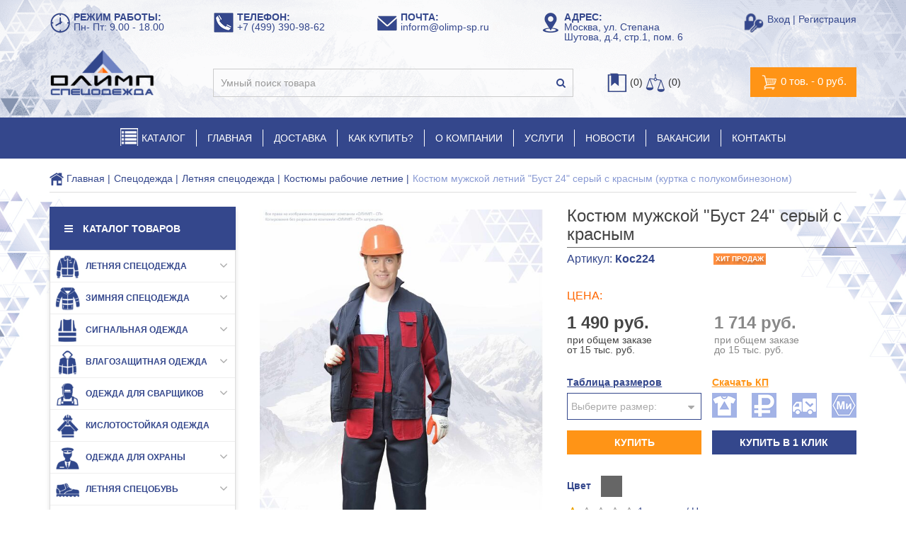

--- FILE ---
content_type: text/html; charset=utf-8
request_url: https://olimp-sp.ru/kostyum-muzhskoj-bust-24-seryj-s-krasnym/
body_size: 35338
content:
<!DOCTYPE html>
<!--[if IE]><![endif]-->
<!--[if IE 8 ]><html dir="ltr" lang="ru" class="ie8"><![endif]-->
<!--[if IE 9 ]><html dir="ltr" lang="ru" class="ie9"><![endif]-->
<!--[if (gt IE 9)|!(IE)]><!-->
<html dir="ltr" lang="ru">
    <!--<![endif]-->
    <head>
        <meta charset="UTF-8"/>
        <meta name="viewport" content="initial-scale=1.0, width=device-width"/>
        <meta http-equiv="X-UA-Compatible" content="ie=edge"/>
                <title>
                    Костюм мужской &quot;Буст 24&quot; серый с красным - купить в Москве по цене 1 490 руб. | интернет-магазин OLIMP-SP.ru                </title>
                <base href="https://olimp-sp.ru/"/>
                                <meta name="description" content="Костюм мужской &quot;Буст 24&quot; серый с красным артикул Кос224 – характеристики, фото, отзывы. Приобрести не дорого в интернет-магазине спецодежды &quot;ОЛИМП-СП&quot; ✔ Гарантия качества ✔ Доставка по РФ. ☎ Звоните: +7 (499) 390-98-62" />
                                                <meta name="title" content="Костюм мужской &quot;Буст 24&quot; серый с красным - купить в Москве по цене 1 490 руб. | интернет-магазин OLIMP-SP.ru" />

                <meta content="https://olimp-sp.ru/kostyum-muzhskoj-bust-24-seryj-s-krasnym/" name="url"/>
                                <meta content="https://olimp-sp.ru/image/cache/catalog/katalog/specodeshda_letnyaya/kostumy/kostyum_letniy_master_24_1-600x848.jpg" name="image"/>
                                <meta content="Интернет-магазин спецодежды &quot;ОЛИМП-СП&quot;" name="site_name"/>

                

                

                
                
                

                
                
                
                
                








		
                                
                                
                                
                                
                                
                                
                                
                                
                                
                                
                
                <link href="https://olimp-sp.ru/kostyum-muzhskoj-bust-24-seryj-s-krasnym/" rel="canonical"/>
                
                <link href="https://olimp-sp.ru/image/catalog/design/fav21.png" rel="icon"/>
                                
                
                
                
                
                
                
                
                
                
                
                
                
                
                
                
                
                
                
                
                
                
                
                
                
                
                
                




	
	

	



		

									
											
						
																
														            
    <link href="/image/jetcache/css/d8919281fce959c3e9f747d5f894a5de.css?1768319860" rel="stylesheet" type="text/css" />
</head>

    <body class="product-product-82">

<div class="mymobmenu" style="background: #34478c">
    <div class="mymobmenu_menu">
        <svg version="1.1" id="Capa_1" xmlns="http://www.w3.org/2000/svg" xmlns:xlink="http://www.w3.org/1999/xlink" x="0px" y="0px" width="19px" height="19px" viewBox="0 0 459 459"  xml:space="preserve">
            <g>
                <g id="mobmenu">
                    <path d="M0,382.5h459v-51H0V382.5z M0,255h459v-51H0V255z M0,76.5v51h459v-51H0z"/>
                </g>
            </g>
        </svg>
    </div>
    <div class="mymobmenu_search">
        <input type="text" id="mmm_inp" value="" placeholder="Я ищу...">
        <div class="mymobmenu_submit">
            <svg version="1.1" id="Capa_1" xmlns="http://www.w3.org/2000/svg" xmlns:xlink="http://www.w3.org/1999/xlink" x="0px" y="0px"
                 viewBox="0 0 56.966 56.966" style="enable-background:new 0 0 56.966 56.966;" xml:space="preserve">
                <path d="M55.146,51.887L41.588,37.786c3.486-4.144,5.396-9.358,5.396-14.786c0-12.682-10.318-23-23-23s-23,10.318-23,23
                    s10.318,23,23,23c4.761,0,9.298-1.436,13.177-4.162l13.661,14.208c0.571,0.593,1.339,0.92,2.162,0.92
                    c0.779,0,1.518-0.297,2.079-0.837C56.255,54.982,56.293,53.08,55.146,51.887z M23.984,6c9.374,0,17,7.626,17,17s-7.626,17-17,17
                    s-17-7.626-17-17S14.61,6,23.984,6z"/>
            </svg>
        </div>
    </div>
    <a href="/simplecheckout/" class="mymobmenu_cart">

        <svg xmlns="http://www.w3.org/2000/svg" xmlns:xlink="http://www.w3.org/1999/xlink" version="1.1" id="Capa_1" x="0px" y="0px" width="19px" height="19px" viewBox="0 0 510 510" style="enable-background:new 0 0 510 510;" xml:space="preserve">
            <g>
                <g id="shopping-cart">
                    <path d="M153,408c-28.05,0-51,22.95-51,51s22.95,51,51,51s51-22.95,51-51S181.05,408,153,408z M0,0v51h51l91.8,193.8L107.1,306    c-2.55,7.65-5.1,17.85-5.1,25.5c0,28.05,22.95,51,51,51h306v-51H163.2c-2.55,0-5.1-2.55-5.1-5.1v-2.551l22.95-43.35h188.7    c20.4,0,35.7-10.2,43.35-25.5L504.9,89.25c5.1-5.1,5.1-7.65,5.1-12.75c0-15.3-10.2-25.5-25.5-25.5H107.1L84.15,0H0z M408,408    c-28.05,0-51,22.95-51,51s22.95,51,51,51s51-22.95,51-51S436.05,408,408,408z" fill="#FFFFFF"/>
                </g>
            </g>
        </svg>
    </a>

</div>
<div class="mymobmenu_bg"></div>
<div class="mymobmenu_left">
    <div class="mmm_block">
        <div class="mymobmenu_l_top">
             <div class="mmm_l_t_name">Гость </div>            <div class="mmm_l_t_email"><a href="https://olimp-sp.ru/simpleregister/">Регистрация</a></div>        </div>
        <a href="https://olimp-sp.ru/" class="mmm_home">Главная</a>
            <a href="https://olimp-sp.ru/my-account/" class="mmm_profile">Мой профиль</a>


        <a href="#" class="mmm_catalog">Каталог товаров</a>
            <div class="mymobmenu_catalog mmm_open">
                <a href="" class="mymobmenu_back">Назад</a>
                
                                            <li class="mymobmenu_has_children">
                            Спецодежда                            <div class="mymobmenu_catalog_sub">
                                                                    <a href="https://olimp-sp.ru/specodezhda/letnyaya/">Летняя спецодежда</a>
                                                                    <a href="https://olimp-sp.ru/specodezhda/zimnyaya/">Зимняя спецодежда</a>
                                                                    <a href="https://olimp-sp.ru/specodezhda/vlagozashchitnaya/">Непромокаемая одежда</a>
                                                                    <a href="https://olimp-sp.ru/specodezhda/signalnaya/">Сигнальная одежда</a>
                                                                    <a href="https://olimp-sp.ru/specodezhda/kostyumy-dlya-svarshchikov/">Костюмы для сварщиков</a>
                                                                    <a href="https://olimp-sp.ru/specodezhda/kislotostojkaya/">Кислотостойкая одежда</a>
                                                                    <a href="https://olimp-sp.ru/specodezhda/dlya-ohrannikov/">Одежда для охраны</a>
                                                            </div>
                        </li>
                                    
                                            <li class="mymobmenu_has_children">
                            Спецобувь                            <div class="mymobmenu_catalog_sub">
                                                                    <a href="https://olimp-sp.ru/specobuv/letnjaya/">Летняя спецобувь</a>
                                                                    <a href="https://olimp-sp.ru/specobuv/zimnjaya/">Зимняя спецобувь</a>
                                                                    <a href="https://olimp-sp.ru/specobuv/rezinovaya/">Резиновая (ПВХ) обувь</a>
                                                            </div>
                        </li>
                                    
                                            <li class="mymobmenu_has_children">
                            Средства индивидуальной защиты (СИЗ)                            <div class="mymobmenu_catalog_sub">
                                                                    <a href="https://olimp-sp.ru/siz/zashchita-ruk/">Защита рук</a>
                                                                    <a href="https://olimp-sp.ru/siz/kaski-zashchitnye-stroitelnye/">Каски строительные</a>
                                                                    <a href="https://olimp-sp.ru/siz/zashchita-golovy-i-lica/">Защита головы и лица</a>
                                                                    <a href="https://olimp-sp.ru/siz/zashchita-dyhaniya/">Защита органов дыхания</a>
                                                                    <a href="https://olimp-sp.ru/siz/zashchita-zreniya/">Защита зрения</a>
                                                                    <a href="https://olimp-sp.ru/siz/zashchita-sluha/">Защита слуха</a>
                                                                    <a href="https://olimp-sp.ru/siz/zashchita-ot-padeniya-s-vysoty/">Защита от падения с высоты</a>
                                                                    <a href="https://olimp-sp.ru/siz/diehlektrika/">Диэлектрика</a>
                                                            </div>
                        </li>
                                    
                                            <li class="mymobmenu_has_children">
                            Постельные принадлежности                            <div class="mymobmenu_catalog_sub">
                                                                    <a href="https://olimp-sp.ru/postel/matracy-i-odeyala/">Матрацы и одеяла</a>
                                                                    <a href="https://olimp-sp.ru/postel/podushki-i-polotenca/">Подушки и полотенца</a>
                                                                    <a href="https://olimp-sp.ru/postel/stalnye-krovati/">Стальные кровати</a>
                                                            </div>
                        </li>
                                    
                                            <li class="mymobmenu_has_children">
                            По отраслям и профессиям                            <div class="mymobmenu_catalog_sub">
                                                                    <a href="https://olimp-sp.ru/po-otraslyam-i-professiyam/specodezhda-dlya-stroitelej/">Строительство</a>
                                                                    <a href="https://olimp-sp.ru/po-otraslyam-i-professiyam/promyshlennoe-proizvodstvo/">Промышленное производство</a>
                                                                    <a href="https://olimp-sp.ru/po-otraslyam-i-professiyam/dlya-zhkh/">ЖКХ</a>
                                                                    <a href="https://olimp-sp.ru/po-otraslyam-i-professiyam/skladskaya-logistika/">Складская логистика</a>
                                                            </div>
                        </li>
                                                </div>
         <a href="https://olimp-sp.ru/order-history/" class="mmm_sale">Мои заказы</a>        <a href="/simplecheckout/" class="mmm_cart">Корзина</a>        <a href="https://olimp-sp.ru/wishlist/" class="mmm_wish">Закладки</a>         <a href="https://olimp-sp.ru/compare-products/" class="mmm_comp">Сравнения</a>                 <a href="https://olimp-sp.ru/kontakty/" class="mmm_call">Обратная связь</a>            </div>

</div>

            
        <header>
			
           <div class="container fitst-line">
                <div class="row">
                 <div class="middle_header">
                    <div class="left-side">
                        <div class="col-sm-3 hidden-md">
                            <img src="./catalog/view/theme/default/image/icons/grafik_ico.png" alt="режим работы" class="top_ico" />
                            <div style="line-height: 14px; display: inline-block;">
                                <span style="font-weight: 600;">РЕЖИМ РАБОТЫ:</span><br />
                                <span>Пн- Пт: 9.00 - 18.00</span>
                            </div>
                        </div>
                        <div class="col-xs-6 col-sm-3 call_block p-0">
                            <img src="./catalog/view/theme/default/image/icons/phone_ico_02.png" alt="телефон" class="top_ico" />
                            <div style="line-height: 14px;display: inline-block;">
                                <span style="font-weight: 600;">ТЕЛЕФОН:</span><br />
                                <span class="ya-phone">+7 (499) 390-98-62</span>
                            </div>
                        </div>
                        <div id="mail_container" class="col-xs-6 col-sm-3 p-0">
                            <img src="./catalog/view/theme/default/image/icons/mail_ico_02.png" alt="почта" class="top_ico" />
                            <div style="line-height: 14px;display: inline-block;">
                                <span style="font-weight: 600;">ПОЧТА:</span><br />
                                <span>
								<a href="mailto:inform@olimp-sp.ru" class="mail_h">inform@olimp-sp.ru<span class="fa fa-clipboard mail-copy hidethis" data-toggle="tooltip" data-original-title="Скопировать почту"></span></a>
								</span>
                            </div>
                        </div>
                        <div class="hidden-sm col-md-4 col-lg-3">
                            <img src="./catalog/view/theme/default/image/icons/adress_ico.png" alt="адрес" class="top_ico" />
                            <div style="line-height: 14px;display: inline-block;">
                                <span style="font-weight: 600;">АДРЕС:</span><br />
                                <span>Москва, ул. Степана<br /> Шутова, д.4, стр.1, пом. 6</span>
                            </div>
                        </div>

                    </div>
                    <div class="right-side pull-right">
						<div class="pull-right">
							<img src="./catalog/view/theme/default/image/icons/register_ico.png" alt="регистрация" class="top_ico">
								<a href="./login/" id="auth">
									Вход | Регистрация
								</a>
						</div>

					</div>
                 </div>
                </div>
            </div>
            <div class="container">
                <div class="row">
                 <div class="left-side">
                    <div class="col-xs-4 col-sm-3">
                        <div id="logo">
                                                                                    <a href="https://olimp-sp.ru/">
                                <img alt="Интернет-магазин спецодежды &quot;ОЛИМП-СП&quot;" class="img-responsive" src="https://olimp-sp.ru/image/catalog/design/logo_new.png" title="Интернет-магазин спецодежды &quot;ОЛИМП-СП&quot;"/>
                            </a>
                                                                                </div>
                    </div>
                    <div class="hidden-xs col-sm-7">
                        <div id="search" class="input-group search">

                            <div class="smartsearch" id="smartsearch"></div>
                
                        
  <input type="text" name="search" value="" placeholder="Умный поиск товара" class="form-control input-lg" />
  <span class="input-group-btn">
    <button type="button" class="search_btn"><i class="fa fa-search"></i></button>
  </span>
</div>                    </div>
					<div class="hidden-xs col-sm-2 compare-wishlist">
						<a href="https://olimp-sp.ru/wishlist/" data-toggle="tooltip" data-original-title="Избранное">                                    
							<img src="./catalog/view/theme/default/image/icons/wishlist_ico_02.png" alt="мои закладки" class="top_ico" /><span id="wishlist-total"> (0)</span>
						</a>
						<a href="https://olimp-sp.ru/compare-products/" data-toggle="tooltip" data-original-title="Сравнение">                                        
							<img src="./catalog/view/theme/default/image/icons/compare_ico.png" alt="сравнение товаров" class="top_ico"><span id="compare-total"> (0)</span>
						</a>
					</div>

                 </div>
                 <div class="right-side pull-right">
                    <div class="col-xs-12">
                        <div id="cart">



  <button type="button" data-toggle="dropdown" data-loading-text="Загрузка..." class="topheader_cart"><img src="catalog/view/theme/default/image/smallbasket2.png" alt=""> <span id="cart-total">0 тов. - 0 руб.</span></button>


  <ul class="dropdown-menu pull-right">
        <li>
      <p class="text-center">В корзине пусто!</p>
    </li>
      </ul>
</div>
                    </div>
                 </div>
                </div>
            </div>
        </header>

        <div class="head_fix">
            <div class="container">
                <div class="row">
                    <div class="col-xs-3 col-sm-3 col-md-1 col-lg-2">
                        <div id="logo">
                                                                                    <a href="https://olimp-sp.ru/">
                                <img alt="Интернет-магазин спецодежды &quot;ОЛИМП-СП&quot;" class="img-responsive" src="./catalog/view/theme/default/image/logo2.png" title="Интернет-магазин спецодежды &quot;ОЛИМП-СП&quot;"/>
                            </a>
                                                                                </div>
                    </div>
                    <div class="hidden-xs col-sm-5 col-md-4 col-lg-4">
                        <div class="col-xs-6 col-lg-6 pp-0" style="margin-left: -30px;">
                            <img src="./catalog/view/theme/default/image/icons/phone_ico_02.png" alt="телефон" class="top_ico" />
                            <div class="ics">
                                <span style="font-weight: 600;">ТЕЛЕФОН:</span><br />
                                <span class="ya-phone">+7 (499) 390-98-62</span>
                            </div>
                        </div>
                        <div class="col-xs-6 col-md-6 col-lg-6 pp-0" style="margin-left: 30px;">
                            <img src="./catalog/view/theme/default/image/icons/mail.png" alt="почта" class="top_ico" />
                            <div class="ics">
                                <span style="font-weight: 600;">ПОЧТА:</span><br />
                                <span>
								<a href="mailto:inform@olimp-sp.ru" class="mail_h">inform@olimp-sp.ru<span class="fa fa-clipboard mail-copy hidethis" data-toggle="tooltip" data-original-title="Скопировать почту"></span></a>
								</span>
							</span>
                            </div>
                        </div>
                    </div>
                    <div class="hidden-xs hidden-sm col-md-3 col-lg-3">
                        <div id="search" class="input-group search">

                            <div class="smartsearch" id="smartsearch"></div>
                
                        
  <input type="text" name="search" value="" placeholder="Умный поиск товара" class="form-control input-lg" />
  <span class="input-group-btn">
    <button type="button" class="search_btn"><i class="fa fa-search"></i></button>
  </span>
</div>                    </div>
                    <div class="col-xs-4 col-sm-3 col-md-3 col-lg-3">						
						
						<button class="btn btn-navbar navbar-toggle second-toggle" data-toggle="offcanvas" data-target="#menu-mobile-ns.navmenu.offcanvas" data-canvas="body"><i class="fa fa-bars"></i></button>
						
                        <div id="cart">



  <button type="button" data-toggle="dropdown" data-loading-text="Загрузка..." class="topheader_cart"><img src="catalog/view/theme/default/image/smallbasket2.png" alt=""> <span id="cart-total">0 тов. - 0 руб.</span></button>


  <ul class="dropdown-menu pull-right">
        <li>
      <p class="text-center">В корзине пусто!</p>
    </li>
      </ul>
</div>
						
                    </div>
                </div>
            </div>
        </div>
        
							



<div class="page-no-scroll-bg"></div>
<div class="hidden-lg">
	<nav id="menu-mobile-ns" class="navmenu navmenu-default navmenu-fixed-left offcanvas ">
		<div class="collapse navbar-collapse navbar-type2-collapse">
		  <ul class="nav navbar-nav">
						<li><button class="close-menu" data-toggle="offcanvas" data-target="#menu-mobile-ns.navmenu.offcanvas" data-canvas="body">Категории<i class="fa fa-close"></i></button></li>
										<li><a href="/katalog/" rel="nofollow">
					<span class="show-sc-mobile" data-toggle="collapse"><i class="fa fa-plus plus"></i></span>													<img alt="КАТАЛОГ" class="mobile-menu-icon pitem-icon" src="https://olimp-sp.ru/image/cache/catalog/icon/katalogznachokvariant12-min-25x25.png"/>
																			<img alt="КАТАЛОГ" class="mobile-menu-icon hitem-icon" src="https://olimp-sp.ru/image/cache/catalog/icon/katalogznachokvariant24-min-25x25.png"/>
																		КАТАЛОГ					</a>
																<div class="collapse mob-submenu-list">
							<ul class="list-unstyled">
																	<li>
										<a href="https://olimp-sp.ru/specodezhda/" rel="nofollow">Спецодежда											<span class="show-sc-mobile" data-toggle="collapse"><i class="fa fa-plus plus"></i></span>										</a>
																					<div class="collapse mob-submenu-list-3lev">
												<ul class="list-unstyled">
																																								<li><a href="https://olimp-sp.ru/specodezhda/letnyaya/"> - Летняя спецодежда</a></li>
																																																					<li><a href="https://olimp-sp.ru/specodezhda/zimnyaya/"> - Зимняя спецодежда</a></li>
																																																					<li><a href="https://olimp-sp.ru/specodezhda/vlagozashchitnaya/"> - Непромокаемая одежда</a></li>
																																																					<li><a href="https://olimp-sp.ru/specodezhda/signalnaya/"> - Сигнальная одежда</a></li>
																																																					<li><a href="https://olimp-sp.ru/specodezhda/kostyumy-dlya-svarshchikov/"> - Костюмы для сварщиков</a></li>
																																																					<li><a href="https://olimp-sp.ru/specodezhda/kislotostojkaya/"> - Кислотостойкая одежда</a></li>
																																																					<li><a href="https://olimp-sp.ru/specodezhda/dlya-ohrannikov/"> - Одежда для охраны</a></li>
																																						</ul>
											</div>
																			</li>
																	<li>
										<a href="https://olimp-sp.ru/specobuv/" rel="nofollow">Спецобувь											<span class="show-sc-mobile" data-toggle="collapse"><i class="fa fa-plus plus"></i></span>										</a>
																					<div class="collapse mob-submenu-list-3lev">
												<ul class="list-unstyled">
																																								<li><a href="https://olimp-sp.ru/specobuv/letnjaya/"> - Летняя спецобувь</a></li>
																																																					<li><a href="https://olimp-sp.ru/specobuv/zimnjaya/"> - Зимняя спецобувь</a></li>
																																																					<li><a href="https://olimp-sp.ru/specobuv/rezinovaya/"> - Резиновая (ПВХ) обувь</a></li>
																																						</ul>
											</div>
																			</li>
																	<li>
										<a href="https://olimp-sp.ru/siz/" rel="nofollow">Средства индивидуальной защиты (СИЗ)											<span class="show-sc-mobile" data-toggle="collapse"><i class="fa fa-plus plus"></i></span>										</a>
																					<div class="collapse mob-submenu-list-3lev">
												<ul class="list-unstyled">
																																								<li><a href="https://olimp-sp.ru/siz/zashchita-ruk/"> - Защита рук</a></li>
																																																					<li><a href="https://olimp-sp.ru/siz/kaski-zashchitnye-stroitelnye/"> - Каски строительные</a></li>
																																																					<li><a href="https://olimp-sp.ru/siz/zashchita-golovy-i-lica/"> - Защита головы и лица</a></li>
																																																					<li><a href="https://olimp-sp.ru/siz/zashchita-dyhaniya/"> - Защита органов дыхания</a></li>
																																																					<li><a href="https://olimp-sp.ru/siz/zashchita-zreniya/"> - Защита зрения</a></li>
																																																					<li><a href="https://olimp-sp.ru/siz/zashchita-sluha/"> - Защита слуха</a></li>
																																																					<li><a href="https://olimp-sp.ru/siz/zashchita-ot-padeniya-s-vysoty/"> - Защита от падения с высоты</a></li>
																																																					<li><a href="https://olimp-sp.ru/siz/diehlektrika/"> - Диэлектрика</a></li>
																																						</ul>
											</div>
																			</li>
																	<li>
										<a href="https://olimp-sp.ru/postel/" rel="nofollow">Постельные принадлежности											<span class="show-sc-mobile" data-toggle="collapse"><i class="fa fa-plus plus"></i></span>										</a>
																					<div class="collapse mob-submenu-list-3lev">
												<ul class="list-unstyled">
																																								<li><a href="https://olimp-sp.ru/postel/matracy-i-odeyala/"> - Матрацы и одеяла</a></li>
																																																					<li><a href="https://olimp-sp.ru/postel/podushki-i-polotenca/"> - Подушки и полотенца</a></li>
																																																					<li><a href="https://olimp-sp.ru/postel/stalnye-krovati/"> - Стальные кровати</a></li>
																																						</ul>
											</div>
																			</li>
															</ul>
													</div>
										
				</li>
							<li><a href="./" rel="nofollow">
																													ГЛАВНАЯ					</a>
															
				</li>
							<li><a href="/dostavka/" rel="nofollow">
																													ДОСТАВКА					</a>
															
				</li>
							<li><a href="/kak-kupit/" rel="nofollow">
																													КАК КУПИТЬ?					</a>
															
				</li>
							<li><a href="/o-kompanii/" rel="nofollow">
																													О КОМПАНИИ					</a>
															
				</li>
							<li><a href="/uslugi/" rel="nofollow">
																													УСЛУГИ					</a>
															
				</li>
							<li><a href="/novosti-industrii/" rel="nofollow">
																													НОВОСТИ					</a>
															
				</li>
							<li><a href="/vakansii/" rel="nofollow">
																													ВАКАНСИИ					</a>
															
				</li>
							<li><a href="/kontakty/" rel="nofollow">
																													КОНТАКТЫ					</a>
															
				</li>
						
		  </ul>
		</div>
	</nav>
</div>





<div id="top-fixed" class="hidden-xs hidden-sm">
	<div class="container"></div>
</div>


<div class="menu-fixed ">
			<nav id="horizontal-menu" class="navbar">
	  <div class="container">
      <div class="row">
  			<div class="collapse navbar-collapse navbar-ex1-collapse hidden-xs hidden-sm hidden-md">
		  <ul class="nav navbar-nav">
		  
											<li class="dropdown">
					<a href="/katalog/" class="dropdown-toggle dropdown-img" data-toggle="dropdown">
													<img alt="КАТАЛОГ" class="nsmenu-thumb pitem-icon" src="https://olimp-sp.ru/image/cache/catalog/icon/katalogznachokvariant12-min-25x25.png"/>
																			<img alt="КАТАЛОГ" class="nsmenu-thumb hitem-icon" src="https://olimp-sp.ru/image/cache/catalog/icon/katalogznachokvariant24-min-25x25.png"/>
																		КАТАЛОГ					</a>
											
															  <div class="dropdown-menu nsmenu-type-category-simple">
						<div class="dropdown-inner">
							<ul class="list-unstyled nsmenu-haschild">
																<li class=" nsmenu-issubchild">
									<a href="https://olimp-sp.ru/specodezhda/"><i class="fa fa-angle-down arrow"></i>									Спецодежда									</a>
																		<ul class="list-unstyled nsmenu-ischild nsmenu-ischild-simple">
									 									<li><a href="https://olimp-sp.ru/specodezhda/letnyaya/">Летняя спецодежда</a></li>				
																		<li><a href="https://olimp-sp.ru/specodezhda/zimnyaya/">Зимняя спецодежда</a></li>				
																		<li><a href="https://olimp-sp.ru/specodezhda/vlagozashchitnaya/">Непромокаемая одежда</a></li>				
																		<li><a href="https://olimp-sp.ru/specodezhda/signalnaya/">Сигнальная одежда</a></li>				
																		<li><a href="https://olimp-sp.ru/specodezhda/kostyumy-dlya-svarshchikov/">Костюмы для сварщиков</a></li>				
																		<li><a href="https://olimp-sp.ru/specodezhda/kislotostojkaya/">Кислотостойкая одежда</a></li>				
																		<li><a href="https://olimp-sp.ru/specodezhda/dlya-ohrannikov/">Одежда для охраны</a></li>				
																		</ul>
													
								</li>
																<li class=" nsmenu-issubchild">
									<a href="https://olimp-sp.ru/specobuv/"><i class="fa fa-angle-down arrow"></i>									Спецобувь									</a>
																		<ul class="list-unstyled nsmenu-ischild nsmenu-ischild-simple">
									 									<li><a href="https://olimp-sp.ru/specobuv/letnjaya/">Летняя спецобувь</a></li>				
																		<li><a href="https://olimp-sp.ru/specobuv/zimnjaya/">Зимняя спецобувь</a></li>				
																		<li><a href="https://olimp-sp.ru/specobuv/rezinovaya/">Резиновая (ПВХ) обувь</a></li>				
																		</ul>
													
								</li>
																<li class=" nsmenu-issubchild">
									<a href="https://olimp-sp.ru/siz/"><i class="fa fa-angle-down arrow"></i>									Средства индивидуальной защиты (СИЗ)									</a>
																		<ul class="list-unstyled nsmenu-ischild nsmenu-ischild-simple">
									 									<li><a href="https://olimp-sp.ru/siz/zashchita-ruk/">Защита рук</a></li>				
																		<li><a href="https://olimp-sp.ru/siz/kaski-zashchitnye-stroitelnye/">Каски строительные</a></li>				
																		<li><a href="https://olimp-sp.ru/siz/zashchita-golovy-i-lica/">Защита головы и лица</a></li>				
																		<li><a href="https://olimp-sp.ru/siz/zashchita-dyhaniya/">Защита органов дыхания</a></li>				
																		<li><a href="https://olimp-sp.ru/siz/zashchita-zreniya/">Защита зрения</a></li>				
																		<li><a href="https://olimp-sp.ru/siz/zashchita-sluha/">Защита слуха</a></li>				
																		<li><a href="https://olimp-sp.ru/siz/zashchita-ot-padeniya-s-vysoty/">Защита от падения с высоты</a></li>				
																		<li><a href="https://olimp-sp.ru/siz/diehlektrika/">Диэлектрика</a></li>				
																		</ul>
													
								</li>
																<li class=" nsmenu-issubchild">
									<a href="https://olimp-sp.ru/postel/"><i class="fa fa-angle-down arrow"></i>									Постельные принадлежности									</a>
																		<ul class="list-unstyled nsmenu-ischild nsmenu-ischild-simple">
									 									<li><a href="https://olimp-sp.ru/postel/matracy-i-odeyala/">Матрацы и одеяла</a></li>				
																		<li><a href="https://olimp-sp.ru/postel/podushki-i-polotenca/">Подушки и полотенца</a></li>				
																		<li><a href="https://olimp-sp.ru/postel/stalnye-krovati/">Стальные кровати</a></li>				
																		</ul>
													
								</li>
															</ul>
						</div>
						</div>
							
												
															
																
																
																
																
													</li>
																<li><a class="dropdown-img" href="./">
																								ГЛАВНАЯ</a></li>
																<li><a class="dropdown-img" href="/dostavka/">
																								ДОСТАВКА</a></li>
																<li><a class="dropdown-img" href="/kak-kupit/">
																								КАК КУПИТЬ?</a></li>
																<li><a class="dropdown-img" href="/o-kompanii/">
																								О КОМПАНИИ</a></li>
																<li><a class="dropdown-img" href="/uslugi/">
																								УСЛУГИ</a></li>
																<li><a class="dropdown-img" href="/novosti-industrii/">
																								НОВОСТИ</a></li>
																<li><a class="dropdown-img" href="/vakansii/">
																								ВАКАНСИИ</a></li>
																<li><a target="_blank" data-target="link" href="/kontakty/">
																								КОНТАКТЫ</a></li>
									  </ul-->
		</div>
		      </div>
	</div>
					</nav>
				
 </div>


						<div id="main_top"></div>
<div class="container-fluid" style="padding: 0;">
    <div class="container">
          <ul class="breadcrumb">
                                <li><a href="https://olimp-sp.ru/"><img src="image/catalog/icon/home.png" border="0"> Главная</a></li>
                                <li><a href="https://olimp-sp.ru/specodezhda/">Спецодежда</a></li>
                                <li><a href="https://olimp-sp.ru/specodezhda/letnyaya/">Летняя спецодежда</a></li>
                                <li><a href="https://olimp-sp.ru/specodezhda/letnyaya/rabochie-kostyumy/">Костюмы рабочие летние</a></li>
                            <li class="breadcrumbs_end">Костюм мужской летний &quot;Буст 24&quot; серый с красным (куртка с полукомбинезоном)</li>

          </ul>
    </div>
</div>
<div class="container main-content" style="margin-top: 10px;">

  <div class="row"><aside id="column-left" class="hidden-xs hidden-sm col-md-3 ">
    
 

	<div class="menu-box">
					<nav id="menu-vsheme" class="btn-group btn-block">
				<div class="title-menu-sheme"><i class="fa fa-bars"></i> Каталог товаров</div>
				<ul id="menu-vsheme-list" class="dropdown-menu-sheme nsmenu-block">
																		<li class="dropdown">
							<span class="toggle-child">
								<i class="fa fa-plus plus"></i>
								<i class="fa fa-minus minus"></i>
							</span>
								<a href="letnyaya" class="parent-link dropdown-img">
																			<img alt="Летняя спецодежда" class="nsmenu-thumb pitem-icon" src="https://olimp-sp.ru/image/cache/catalog/icon/bez_ramok/15odezhdaleto_1-15-min-35x35.png"/>
																												<img alt="Летняя спецодежда" class="nsmenu-thumb hitem-icon" src="https://olimp-sp.ru/image/cache/catalog/icon/bez_ramok/16odezhdaleto_2-16-min-35x35.png"/>
																		
									<i class="fa fa-angle-down arrow"></i>
																		Летняя спецодежда								</a>
								
																								  <div class="ns-dd dropdown-menu-simple nsmenu-type-category-simple">
									<div class="dropdown-inner">
										<ul class="list-unstyled nsmenu-haschild">
																						<li >
												<a href="https://olimp-sp.ru/specodezhda/letnyaya/rabochie-kostyumy/">												Костюмы рабочие летние												</a>
																
											</li>
																						<li >
												<a href="https://olimp-sp.ru/specodezhda/letnyaya/rabochie-polukombinezony/">												Полукомбинезоны рабочие												</a>
																
											</li>
																						<li >
												<a href="https://olimp-sp.ru/specodezhda/letnyaya/halaty-rabochie/">												Халаты рабочие												</a>
																
											</li>
																						<li >
												<a href="https://olimp-sp.ru/specodezhda/letnyaya/trikotazh/">												Летний трикотаж												</a>
																
											</li>
																					</ul>
									</div>            
									</div>
									
										
																		
																																								
																				
																				
																				
																	</li>
																								<li class="dropdown">
							<span class="toggle-child">
								<i class="fa fa-plus plus"></i>
								<i class="fa fa-minus minus"></i>
							</span>
								<a href="zimnyaya" class="parent-link dropdown-img">
																			<img alt="Зимняя спецодежда" class="nsmenu-thumb pitem-icon" src="https://olimp-sp.ru/image/cache/catalog/icon/bez_ramok/13odezhdazima_1-13-min-35x35.png"/>
																												<img alt="Зимняя спецодежда" class="nsmenu-thumb hitem-icon" src="https://olimp-sp.ru/image/cache/catalog/icon/bez_ramok/14odezhdazima_2-14-min-35x35.png"/>
																		
									<i class="fa fa-angle-down arrow"></i>
																		Зимняя спецодежда								</a>
								
																								  <div class="ns-dd dropdown-menu-simple nsmenu-type-category-simple">
									<div class="dropdown-inner">
										<ul class="list-unstyled nsmenu-haschild">
																						<li >
												<a href="https://olimp-sp.ru/specodezhda/zimnyaya/kostyumy-uteplennye/">												Костюмы зимние												</a>
																
											</li>
																						<li >
												<a href="https://olimp-sp.ru/specodezhda/zimnyaya/zimnie-rabochie-kurtki/">												Куртки зимние												</a>
																
											</li>
																						<li >
												<a href="https://olimp-sp.ru/specodezhda/zimnyaya/bryuki-zimnie-rabochie-polukombinezony/">												Полукомбинезоны зимние												</a>
																
											</li>
																						<li >
												<a href="https://olimp-sp.ru/specodezhda/zimnyaya/zimnij-trikotazh/">												Зимний трикотаж												</a>
																
											</li>
																					</ul>
									</div>            
									</div>
									
										
																		
																																								
																				
																				
																				
																	</li>
																								<li class="dropdown">
							<span class="toggle-child">
								<i class="fa fa-plus plus"></i>
								<i class="fa fa-minus minus"></i>
							</span>
								<a href="signalnaya" class="parent-link dropdown-img">
																			<img alt="Сигнальная одежда" class="nsmenu-thumb pitem-icon" src="https://olimp-sp.ru/image/cache/catalog/icon/bez_ramok/21signalnaja_1-21-min-35x35.png"/>
																												<img alt="Сигнальная одежда" class="nsmenu-thumb hitem-icon" src="https://olimp-sp.ru/image/cache/catalog/icon/bez_ramok/22signalnaja_2-22-min-35x35.png"/>
																		
									<i class="fa fa-angle-down arrow"></i>
																		Сигнальная одежда								</a>
								
																								  <div class="ns-dd dropdown-menu-simple nsmenu-type-category-simple">
									<div class="dropdown-inner">
										<ul class="list-unstyled nsmenu-haschild">
																						<li >
												<a href="https://olimp-sp.ru/specodezhda/signalnaya/signalnye-zhilety/">												Жилеты сигнальные												</a>
																
											</li>
																						<li >
												<a href="https://olimp-sp.ru/specodezhda/signalnaya/signalnye-kostyumy/">												Сигнальные костюмы												</a>
																
											</li>
																						<li >
												<a href="https://olimp-sp.ru/specodezhda/signalnaya/signalnye-kurtki/">												Сигнальные куртки												</a>
																
											</li>
																					</ul>
									</div>            
									</div>
									
										
																		
																																								
																				
																				
																				
																	</li>
																								<li class="dropdown">
							<span class="toggle-child">
								<i class="fa fa-plus plus"></i>
								<i class="fa fa-minus minus"></i>
							</span>
								<a href="vlagozashchitnaya" class="parent-link dropdown-img">
																			<img alt="Влагозащитная одежда" class="nsmenu-thumb pitem-icon" src="https://olimp-sp.ru/image/cache/catalog/icon/bez_ramok/1vlaga_1-1-min-35x35.png"/>
																												<img alt="Влагозащитная одежда" class="nsmenu-thumb hitem-icon" src="https://olimp-sp.ru/image/cache/catalog/icon/bez_ramok/2vlaga_2-2-min-35x35.png"/>
																		
									<i class="fa fa-angle-down arrow"></i>
																		Влагозащитная одежда								</a>
								
																								  <div class="ns-dd dropdown-menu-simple nsmenu-type-category-simple">
									<div class="dropdown-inner">
										<ul class="list-unstyled nsmenu-haschild">
																						<li >
												<a href="https://olimp-sp.ru/specodezhda/vlagozashchitnaya/plashchi-vlagozashchitnye/">												Плащи влагозащитные												</a>
																
											</li>
																						<li >
												<a href="https://olimp-sp.ru/specodezhda/vlagozashchitnaya/kostyumy-nepromokaemye/">												Костюмы непромокаемые												</a>
																
											</li>
																					</ul>
									</div>            
									</div>
									
										
																		
																																								
																				
																				
																				
																	</li>
																								<li class="dropdown">
							<span class="toggle-child">
								<i class="fa fa-plus plus"></i>
								<i class="fa fa-minus minus"></i>
							</span>
								<a href="kostyumy-dlya-svarshchikov" class="parent-link dropdown-img">
																			<img alt="Одежда для сварщиков" class="nsmenu-thumb pitem-icon" src="https://olimp-sp.ru/image/cache/catalog/icon/bez_ramok/25termostojkaja_1-25-min-35x35.png"/>
																												<img alt="Одежда для сварщиков" class="nsmenu-thumb hitem-icon" src="https://olimp-sp.ru/image/cache/catalog/icon/bez_ramok/26termostojkaja_2-26-min-35x35.png"/>
																		
									<i class="fa fa-angle-down arrow"></i>
																		Одежда для сварщиков								</a>
								
																								  <div class="ns-dd dropdown-menu-simple nsmenu-type-category-simple">
									<div class="dropdown-inner">
										<ul class="list-unstyled nsmenu-haschild">
																						<li >
												<a href="https://olimp-sp.ru/specodezhda/kostyumy-dlya-svarshchikov/kostyumy-brezentovye/">												Костюмы брезентовые												</a>
																
											</li>
																						<li >
												<a href="https://olimp-sp.ru/specodezhda/kostyumy-dlya-svarshchikov/kostyumy-so-spilkom/">												Костюмы со спилком												</a>
																
											</li>
																						<li >
												<a href="https://olimp-sp.ru/specodezhda/kostyumy-dlya-svarshchikov/kostyumy-sukonnye/">												Костюмы суконные												</a>
																
											</li>
																					</ul>
									</div>            
									</div>
									
										
																		
																																								
																				
																				
																				
																	</li>
																									<li>						
									<a class="dropdown-img" href="kislotostojkaya">
																					<img alt="Кислотостойкая одежда" class="nsmenu-thumb pitem-icon" src="https://olimp-sp.ru/image/cache/catalog/icon/bez_ramok/5kislota_1-5-min-35x35.png"/>
																															<img alt="Кислотостойкая одежда" class="nsmenu-thumb hitem-icon" src="https://olimp-sp.ru/image/cache/catalog/icon/bez_ramok/6kislota_2-6-min-35x35.png"/>
																														Кислотостойкая одежда									</a>
								</li>							
																								<li class="dropdown">
							<span class="toggle-child">
								<i class="fa fa-plus plus"></i>
								<i class="fa fa-minus minus"></i>
							</span>
								<a href="dlya-ohrannikov" class="parent-link dropdown-img">
																			<img alt="Одежда для охраны" class="nsmenu-thumb pitem-icon" src="https://olimp-sp.ru/image/cache/catalog/icon/bez_ramok/17odezhdaohrana_1-17-min-35x35.png"/>
																												<img alt="Одежда для охраны" class="nsmenu-thumb hitem-icon" src="https://olimp-sp.ru/image/cache/catalog/icon/bez_ramok/18odezhdaohrana_2-18-min-35x35.png"/>
																		
									<i class="fa fa-angle-down arrow"></i>
																		Одежда для охраны								</a>
								
																								  <div class="ns-dd dropdown-menu-simple nsmenu-type-category-simple">
									<div class="dropdown-inner">
										<ul class="list-unstyled nsmenu-haschild">
																						<li >
												<a href="https://olimp-sp.ru/specodezhda/dlya-ohrannikov/kostyumy-dlya-ohrany-letnie/">												Костюмы для охраны летние												</a>
																
											</li>
																						<li >
												<a href="https://olimp-sp.ru/specodezhda/dlya-ohrannikov/kostyumy-dlya-ohrany-zimnie/">												Костюмы для охраны зимние												</a>
																
											</li>
																						<li >
												<a href="https://olimp-sp.ru/specodezhda/dlya-ohrannikov/trikotazh-dlya-ohrany/">												Трикотаж для охраны												</a>
																
											</li>
																					</ul>
									</div>            
									</div>
									
										
																		
																																								
																				
																				
																				
																	</li>
																								<li class="dropdown">
							<span class="toggle-child">
								<i class="fa fa-plus plus"></i>
								<i class="fa fa-minus minus"></i>
							</span>
								<a href="letnjaya" class="parent-link dropdown-img">
																			<img alt="Летняя спецобувь" class="nsmenu-thumb pitem-icon" src="https://olimp-sp.ru/image/cache/catalog/icon/bez_ramok/9obuvleto_1-9-min-35x35.png"/>
																												<img alt="Летняя спецобувь" class="nsmenu-thumb hitem-icon" src="https://olimp-sp.ru/image/cache/catalog/icon/bez_ramok/10obuvleto_2-10-min-35x35.png"/>
																		
									<i class="fa fa-angle-down arrow"></i>
																		Летняя спецобувь								</a>
								
																								  <div class="ns-dd dropdown-menu-simple nsmenu-type-category-simple">
									<div class="dropdown-inner">
										<ul class="list-unstyled nsmenu-haschild">
																						<li >
												<a href="https://olimp-sp.ru/specobuv/letnjaya/botinki-rabochie/">												Ботинки рабочие летние												</a>
																
											</li>
																						<li >
												<a href="https://olimp-sp.ru/specobuv/letnjaya/sandalii/">												Сандалии рабочие												</a>
																
											</li>
																						<li >
												<a href="https://olimp-sp.ru/specobuv/letnjaya/rabochie-polubotinki/">												Полуботинки рабочие												</a>
																
											</li>
																						<li >
												<a href="https://olimp-sp.ru/specobuv/letnjaya/sapogi/">												Сапоги рабочие летние												</a>
																
											</li>
																					</ul>
									</div>            
									</div>
									
										
																		
																																								
																				
																				
																				
																	</li>
																								<li class="dropdown">
							<span class="toggle-child">
								<i class="fa fa-plus plus"></i>
								<i class="fa fa-minus minus"></i>
							</span>
								<a href="zimnjaya" class="parent-link dropdown-img">
																			<img alt="Зимняя спецобувь" class="nsmenu-thumb pitem-icon" src="https://olimp-sp.ru/image/cache/catalog/icon/bez_ramok/7obuvzima_1-7-min-35x35.png"/>
																												<img alt="Зимняя спецобувь" class="nsmenu-thumb hitem-icon" src="https://olimp-sp.ru/image/cache/catalog/icon/bez_ramok/8obuvzima_2-8-min-35x35.png"/>
																		
									<i class="fa fa-angle-down arrow"></i>
																		Зимняя спецобувь								</a>
								
																								  <div class="ns-dd dropdown-menu-simple nsmenu-type-category-simple">
									<div class="dropdown-inner">
										<ul class="list-unstyled nsmenu-haschild">
																						<li >
												<a href="https://olimp-sp.ru/specobuv/zimnjaya/botinki-uteplennye/">												Зимние ботинки												</a>
																
											</li>
																						<li >
												<a href="https://olimp-sp.ru/specobuv/zimnjaya/sapogi-uteplennye/">												Зимние сапоги												</a>
																
											</li>
																					</ul>
									</div>            
									</div>
									
										
																		
																																								
																				
																				
																				
																	</li>
																									<li>						
									<a class="dropdown-img" href="rezinovaya">
																					<img alt="Резиновая обувь" class="nsmenu-thumb pitem-icon" src="https://olimp-sp.ru/image/cache/catalog/icon/bez_ramok/11obuvrezina_1-11-min-35x35.png"/>
																															<img alt="Резиновая обувь" class="nsmenu-thumb hitem-icon" src="https://olimp-sp.ru/image/cache/catalog/icon/bez_ramok/12obuvrezina_2-12-min-35x35.png"/>
																														Резиновая обувь									</a>
								</li>							
																								<li class="dropdown">
							<span class="toggle-child">
								<i class="fa fa-plus plus"></i>
								<i class="fa fa-minus minus"></i>
							</span>
								<a href="zashchita-ruk" class="parent-link dropdown-img">
																			<img alt="Защита рук" class="nsmenu-thumb pitem-icon" src="https://olimp-sp.ru/image/cache/catalog/icon/bez_ramok/3zaschitaruk_1-3-min-35x35.png"/>
																												<img alt="Защита рук" class="nsmenu-thumb hitem-icon" src="https://olimp-sp.ru/image/cache/catalog/icon/bez_ramok/4zaschitaruk_2-4-min-35x35.png"/>
																		
									<i class="fa fa-angle-down arrow"></i>
																		Защита рук								</a>
								
																								  <div class="ns-dd dropdown-menu-simple nsmenu-type-category-simple">
									<div class="dropdown-inner">
										<ul class="list-unstyled nsmenu-haschild">
																						<li >
												<a href="https://olimp-sp.ru/siz/zashchita-ruk/perchatki-trikotazhnye/">												Перчатки трикотажные												</a>
																
											</li>
																						<li >
												<a href="https://olimp-sp.ru/siz/zashchita-ruk/perchatki-polimernye/">												Перчатки полимерные												</a>
																
											</li>
																						<li >
												<a href="https://olimp-sp.ru/siz/zashchita-ruk/perchatki-akrilovye/">												Перчатки акриловые												</a>
																
											</li>
																						<li >
												<a href="https://olimp-sp.ru/siz/zashchita-ruk/perchatki-spilkovye/">												Перчатки спилковые												</a>
																
											</li>
																						<li >
												<a href="https://olimp-sp.ru/siz/zashchita-ruk/perchatki-spilkovye-uteplennye/">												Перчатки спилковые утепленные												</a>
																
											</li>
																						<li >
												<a href="https://olimp-sp.ru/siz/zashchita-ruk/kragi/">												Краги спилковые												</a>
																
											</li>
																						<li >
												<a href="https://olimp-sp.ru/siz/zashchita-ruk/kragi-spilkovye-uteplennye/">												Краги спилковые утепленные												</a>
																
											</li>
																						<li >
												<a href="https://olimp-sp.ru/siz/zashchita-ruk/rukavicy/">												Рукавицы												</a>
																
											</li>
																					</ul>
									</div>            
									</div>
									
										
																		
																																								
																				
																				
																				
																	</li>
																								<li class="dropdown">
							<span class="toggle-child">
								<i class="fa fa-plus plus"></i>
								<i class="fa fa-minus minus"></i>
							</span>
								<a href="siz" class="parent-link dropdown-img">
																			<img alt="СИЗ" class="nsmenu-thumb pitem-icon" src="https://olimp-sp.ru/image/cache/catalog/icon/bez_ramok/23siz_1-23-min-35x35.png"/>
																												<img alt="СИЗ" class="nsmenu-thumb hitem-icon" src="https://olimp-sp.ru/image/cache/catalog/icon/bez_ramok/24siz_2-24-min-35x35.png"/>
																		
									<i class="fa fa-angle-down arrow"></i>
																		СИЗ								</a>
								
																								  <div class="ns-dd dropdown-menu-simple nsmenu-type-category-simple">
									<div class="dropdown-inner">
										<ul class="list-unstyled nsmenu-haschild">
																						<li >
												<a href="https://olimp-sp.ru/siz/kaski-zashchitnye-stroitelnye/">												Каски строительные												</a>
																
											</li>
																						<li >
												<a href="https://olimp-sp.ru/siz/zashchita-dyhaniya/">												Защита органов дыхания												</a>
																
											</li>
																						<li >
												<a href="https://olimp-sp.ru/siz/zashchita-golovy-i-lica/">												Защита головы и лица												</a>
																
											</li>
																						<li >
												<a href="https://olimp-sp.ru/siz/zashchita-zreniya/">												Защита зрения												</a>
																
											</li>
																						<li >
												<a href="https://olimp-sp.ru/siz/zashchita-sluha/">												Защита слуха												</a>
																
											</li>
																						<li >
												<a href="https://olimp-sp.ru/siz/zashchita-ot-padeniya-s-vysoty/">												Защита от падения с высоты												</a>
																
											</li>
																						<li >
												<a href="https://olimp-sp.ru/siz/diehlektrika/">												Диэлектрика												</a>
																
											</li>
																					</ul>
									</div>            
									</div>
									
										
																		
																																								
																				
																				
																				
																	</li>
																								<li class="dropdown">
							<span class="toggle-child">
								<i class="fa fa-plus plus"></i>
								<i class="fa fa-minus minus"></i>
							</span>
								<a href="postel" class="parent-link dropdown-img">
																			<img alt="Постель" class="nsmenu-thumb pitem-icon" src="https://olimp-sp.ru/image/cache/catalog/icon/bez_ramok/19postel_1-19-min-35x35.png"/>
																												<img alt="Постель" class="nsmenu-thumb hitem-icon" src="https://olimp-sp.ru/image/cache/catalog/icon/bez_ramok/20postel_2-20-min-35x35.png"/>
																		
									<i class="fa fa-angle-down arrow"></i>
																		Постель								</a>
								
																								  <div class="ns-dd dropdown-menu-simple nsmenu-type-category-simple">
									<div class="dropdown-inner">
										<ul class="list-unstyled nsmenu-haschild">
																						<li >
												<a href="https://olimp-sp.ru/postel/matracy-i-odeyala/">												Матрацы и одеяла												</a>
																
											</li>
																						<li >
												<a href="https://olimp-sp.ru/postel/podushki-i-polotenca/">												Подушки и полотенца												</a>
																
											</li>
																						<li >
												<a href="https://olimp-sp.ru/postel/stalnye-krovati/">												Стальные кровати												</a>
																
											</li>
																					</ul>
									</div>            
									</div>
									
										
																		
																																								
																				
																				
																				
																	</li>
															</ul>
			</nav>
							<div id="maskMenuSheme"></div>	
							</div>	

  </aside>
                <div id="content" class="col-sm-9">      <div class="row">
                                <div class="col-sm-6 ">
                    <ul class="thumbnails ">
                        <li><span class="thumbnail" href="https://olimp-sp.ru/image/cache/catalog/katalog/specodeshda_letnyaya/kostumy/kostyum_letniy_master_24_1-261x368.jpg" title="Костюм мужской "Буст 24" серый с красным"><img class="my-foto-container" src="https://olimp-sp.ru/image/cache/catalog/katalog/specodeshda_letnyaya/kostumy/kostyum_letniy_master_24_1-600x848.jpg" data-large="https://olimp-sp.ru/image/cache/catalog/katalog/specodeshda_letnyaya/kostumy/kostyum_letniy_master_24_1-2005x2834.jpg" data-help="Чтобы увеличить/уменьшить прокрутите колесиком мыши" title="Костюм мужской "Буст 24" серый с красным" alt="Костюм мужской "Буст 24" серый с красным" /></span></li>
                                                <li class="image-additional"> <img class="my-foto thumbnail" src="https://olimp-sp.ru/image/cache/catalog/katalog/specodeshda_letnyaya/kostumy/kostyum_letniy_master_24_1-80x114.jpg" data-href="https://olimp-sp.ru/image/cache/catalog/katalog/specodeshda_letnyaya/kostumy/kostyum_letniy_master_24_1-600x848.jpg" data-large="https://olimp-sp.ru/image/cache/catalog/katalog/specodeshda_letnyaya/kostumy/kostyum_letniy_master_24_1-2005x2834.jpg" title="Костюм мужской "Буст 24" серый с красным" alt="Костюм мужской "Буст 24" серый с красным" /></li>
                        <li class="image-additional"> <img class="my-foto thumbnail" src="https://olimp-sp.ru/image/cache/catalog/katalog/specodeshda_letnyaya/kostumy/kostyum_letniy_master_24_2-80x114.jpg" data-href="https://olimp-sp.ru/image/cache/catalog/katalog/specodeshda_letnyaya/kostumy/kostyum_letniy_master_24_2-600x848.jpg" data-large="https://olimp-sp.ru/image/cache/catalog/katalog/specodeshda_letnyaya/kostumy/kostyum_letniy_master_24_2-2005x2834.jpg" title="Костюм мужской "Буст 24" серый с красным" alt="Костюм мужской "Буст 24" серый с красным" /></li>
                        <li class="image-additional"> <img class="my-foto thumbnail" src="https://olimp-sp.ru/image/cache/catalog/katalog/specodeshda_letnyaya/kostumy/kostyum_letniy_master_24_3-80x114.jpg" data-href="https://olimp-sp.ru/image/cache/catalog/katalog/specodeshda_letnyaya/kostumy/kostyum_letniy_master_24_3-600x848.jpg" data-large="https://olimp-sp.ru/image/cache/catalog/katalog/specodeshda_letnyaya/kostumy/kostyum_letniy_master_24_3-2005x2834.jpg" title="Костюм мужской "Буст 24" серый с красным" alt="Костюм мужской "Буст 24" серый с красным" /></li>
                                  </ul>
          
        </div>
                                <div class="col-sm-6">
          <!-- верхушка -->

          				<h1 class="title-product"><span id="prodcop">Костюм мужской "Буст 24" серый с красным</span><button id="buttonprod" class="fa fa-clipboard product_n"  data-toggle="tooltip" data-original-title="Скопировать Наименование" onclick="CopyToClipboard('prodcop','.product_n')"></h1>
			          <ul class="list-unstyled mb-30" style="">
            <!--<li><span class="product_stock"></span> <span class="product_stock_d"></span></li>-->
            <li class="mod_c"><span class="product_stock">Артикул:</span> <span class="product_stock_d" id="modelcop">Кос224</span><button id="buttonprod" class="fa fa-clipboard article_n"  data-toggle="tooltip" data-original-title="Скопировать Артикул" onclick="CopyToClipboard('modelcop','.article_n')"></li>

                      </ul>
                    <ul class="list-unstyled">
            				<li class="price_text">Цена:</li>				
            			
				<div class="prices">
									<div class="h2_prices">
						  <span style="font-size:16px; font-weight: 600;"></span> 1 490 руб.						  <span style="font-size: 14px; line-height: 1; display: block; font-weight: 400;">при общем заказе <br/>от 15 тыс. руб.</span>
					</div>					
								
							

    <div class="h2_prices_gray">
					  <span style="font-size:16px; font-weight: 600;"></span> 1 714 руб.					  <span style="font-size: 14px; line-height: 1; display: block; font-weight: 400;">при общем заказе <br>до 15 тыс. руб.</span>
				  </div>
  
							
				</div>
                                  </ul>
                    <div id="product">

            
                                
                
                                

                        
                        
                                
                
                
                                                
                                                                                    
                        
                                                    <div id="modal-cart-opt" class="modal fade">
                        <div class="modal-dialog">
                            <div class="modal-content">
                                <div class="modal-header">
                                    <button type="button" class="close" data-dismiss="modal" aria-hidden="true">&times;</button>
                                </div>
                                <div class="modal-body">
                                    <div class="h3" style="margin: 10px 0 15px; font-size: 22px; color: #34478c;">Выберите размер и количество: </div>
                                    <div class="form-group required">
                                        <div id="input-option270" class="owq-option rrr">
                                            <table>
                                                <thead style="display: none;">
                                                <tr>
                                                                                                        <td>Доступные размеры</td>
                                                                                                                                                            <td>Цена:</td>
                                                                                                        <td class="col-quantity">Кол-во:</td>
                                                </tr>
                                                </thead>
                                                <tbody>
                                                                                                    <tr>
                                                                                                                <td>
                                                            <input style="display:none;" type="checkbox" name="option[270][]" value="" data-split="/" data-price="0" data-prefix="=" data-fprice="1490" data-id="222" />
                                                            44-46/170-176 (Размер: 88-92, Рост: 3-4)                                                        </td>
                                                                                                                                                                        <td>
                                                                                                                            1 490 руб.                                                                                                                    </td>
                                                                                                                <td class="col-quantity">
                                                            <div class="owq-quantity"><span class="owq-sub"> - </span>
                                                                <input type="hidden" value="1490" class="form-control owq-input-cart">
                                                                <input type="text" value=""  class="form-control owq-input" />

                                                                <span class="owq-add"> + </span></div>
                                                        </td>
                                                    </tr>
                                                                                                    <tr>
                                                                                                                <td>
                                                            <input style="display:none;" type="checkbox" name="option[270][]" value="" data-split="/" data-price="0" data-prefix="=" data-fprice="1490" data-id="223" />
                                                            44-46/182-188 (Размер: 88-92, Рост: 5-6)                                                        </td>
                                                                                                                                                                        <td>
                                                                                                                            1 490 руб.                                                                                                                    </td>
                                                                                                                <td class="col-quantity">
                                                            <div class="owq-quantity"><span class="owq-sub"> - </span>
                                                                <input type="hidden" value="1490" class="form-control owq-input-cart">
                                                                <input type="text" value=""  class="form-control owq-input" />

                                                                <span class="owq-add"> + </span></div>
                                                        </td>
                                                    </tr>
                                                                                                    <tr>
                                                                                                                <td>
                                                            <input style="display:none;" type="checkbox" name="option[270][]" value="" data-split="/" data-price="0" data-prefix="=" data-fprice="1490" data-id="224" />
                                                            48-50/170-176 (Размер: 96-100, Рост: 3-4)                                                        </td>
                                                                                                                                                                        <td>
                                                                                                                            1 490 руб.                                                                                                                    </td>
                                                                                                                <td class="col-quantity">
                                                            <div class="owq-quantity"><span class="owq-sub"> - </span>
                                                                <input type="hidden" value="1490" class="form-control owq-input-cart">
                                                                <input type="text" value=""  class="form-control owq-input" />

                                                                <span class="owq-add"> + </span></div>
                                                        </td>
                                                    </tr>
                                                                                                    <tr>
                                                                                                                <td>
                                                            <input style="display:none;" type="checkbox" name="option[270][]" value="" data-split="/" data-price="0" data-prefix="=" data-fprice="1490" data-id="225" />
                                                            48-50/182-188 (Размер: 96-100, Рост: 5-6)                                                        </td>
                                                                                                                                                                        <td>
                                                                                                                            1 490 руб.                                                                                                                    </td>
                                                                                                                <td class="col-quantity">
                                                            <div class="owq-quantity"><span class="owq-sub"> - </span>
                                                                <input type="hidden" value="1490" class="form-control owq-input-cart">
                                                                <input type="text" value=""  class="form-control owq-input" />

                                                                <span class="owq-add"> + </span></div>
                                                        </td>
                                                    </tr>
                                                                                                    <tr>
                                                                                                                <td>
                                                            <input style="display:none;" type="checkbox" name="option[270][]" value="" data-split="/" data-price="0" data-prefix="=" data-fprice="1490" data-id="226" />
                                                            52-54/170-176 (Размер: 104-108, Рост: 3-4)                                                        </td>
                                                                                                                                                                        <td>
                                                                                                                            1 490 руб.                                                                                                                    </td>
                                                                                                                <td class="col-quantity">
                                                            <div class="owq-quantity"><span class="owq-sub"> - </span>
                                                                <input type="hidden" value="1490" class="form-control owq-input-cart">
                                                                <input type="text" value=""  class="form-control owq-input" />

                                                                <span class="owq-add"> + </span></div>
                                                        </td>
                                                    </tr>
                                                                                                    <tr>
                                                                                                                <td>
                                                            <input style="display:none;" type="checkbox" name="option[270][]" value="" data-split="/" data-price="0" data-prefix="=" data-fprice="1490" data-id="227" />
                                                            52-54/182-188 (Размер: 104-108, Рост: 5-6)                                                        </td>
                                                                                                                                                                        <td>
                                                                                                                            1 490 руб.                                                                                                                    </td>
                                                                                                                <td class="col-quantity">
                                                            <div class="owq-quantity"><span class="owq-sub"> - </span>
                                                                <input type="hidden" value="1490" class="form-control owq-input-cart">
                                                                <input type="text" value=""  class="form-control owq-input" />

                                                                <span class="owq-add"> + </span></div>
                                                        </td>
                                                    </tr>
                                                                                                    <tr>
                                                                                                                <td>
                                                            <input style="display:none;" type="checkbox" name="option[270][]" value="" data-split="/" data-price="0" data-prefix="=" data-fprice="1490" data-id="228" />
                                                            56-58/170-176 (Размер: 112-116, Рост: 3-4)                                                        </td>
                                                                                                                                                                        <td>
                                                                                                                            1 490 руб.                                                                                                                    </td>
                                                                                                                <td class="col-quantity">
                                                            <div class="owq-quantity"><span class="owq-sub"> - </span>
                                                                <input type="hidden" value="1490" class="form-control owq-input-cart">
                                                                <input type="text" value=""  class="form-control owq-input" />

                                                                <span class="owq-add"> + </span></div>
                                                        </td>
                                                    </tr>
                                                                                                    <tr>
                                                                                                                <td>
                                                            <input style="display:none;" type="checkbox" name="option[270][]" value="" data-split="/" data-price="0" data-prefix="=" data-fprice="1490" data-id="229" />
                                                            56-58/182-188 (Размер: 112-116, Рост: 5-6)                                                        </td>
                                                                                                                                                                        <td>
                                                                                                                            1 490 руб.                                                                                                                    </td>
                                                                                                                <td class="col-quantity">
                                                            <div class="owq-quantity"><span class="owq-sub"> - </span>
                                                                <input type="hidden" value="1490" class="form-control owq-input-cart">
                                                                <input type="text" value=""  class="form-control owq-input" />

                                                                <span class="owq-add"> + </span></div>
                                                        </td>
                                                    </tr>
                                                                                                    <tr>
                                                                                                                <td>
                                                            <input style="display:none;" type="checkbox" name="option[270][]" value="" data-split="/" data-price="0" data-prefix="=" data-fprice="1490" data-id="230" />
                                                            60-62/170-176 (Размер: 120-124, Рост: 3-4)                                                        </td>
                                                                                                                                                                        <td>
                                                                                                                            1 490 руб.                                                                                                                    </td>
                                                                                                                <td class="col-quantity">
                                                            <div class="owq-quantity"><span class="owq-sub"> - </span>
                                                                <input type="hidden" value="1490" class="form-control owq-input-cart">
                                                                <input type="text" value=""  class="form-control owq-input" />

                                                                <span class="owq-add"> + </span></div>
                                                        </td>
                                                    </tr>
                                                                                                    <tr>
                                                                                                                <td>
                                                            <input style="display:none;" type="checkbox" name="option[270][]" value="" data-split="/" data-price="0" data-prefix="=" data-fprice="1490" data-id="231" />
                                                            60-62/182-188 (Размер: 120-124, Рост: 5-6)                                                        </td>
                                                                                                                                                                        <td>
                                                                                                                            1 490 руб.                                                                                                                    </td>
                                                                                                                <td class="col-quantity">
                                                            <div class="owq-quantity"><span class="owq-sub"> - </span>
                                                                <input type="hidden" value="1490" class="form-control owq-input-cart">
                                                                <input type="text" value=""  class="form-control owq-input" />

                                                                <span class="owq-add"> + </span></div>
                                                        </td>
                                                    </tr>
                                                                                                </tbody>
                                            </table>
                                        </div>
                                    </div>
                                    <div class="modal-foot">
                                        <span>
                                            <div class="quanti"><span>Количество: </span> <span><span class="q_quan">0</span> ед.</span></div>
                                            <div class="h2_prices"><span>Сумма заказа:</span> <span><span class="optprice">0</span> руб.</span></div>
                                        </span>
                                        <button type="button" id="button-cart" data-loading-text="Загрузка..." class="btn buttons btn-block">В корзину</button>
                                    </div>


                                </div></div></div></div>
                    
                                    
                
                
                                                
                                                                                                            <div class="form-group">
              
              <div class="col-sm-6 pp-0">
                <a href="#" class="table_size">Таблица размеров</a>              </div>			  
              <div class="col-sm-6 pp-0">
				<span class="pdf">Скачать КП</span>
              </div>
              <div class="col-sm-12"></div>

              <div class="col-xs-12 col-sm-6 pp-0">
				<div class="quantity-box">
                  <!--<label class="control-label" for="input-quantity"></label>-->
                  <span class="minus-q"><i class="fa fa-minus" aria-hidden="true"></i></span>
                  <input type="text" name="quantity" value="1" size="2" id="input-quantity" class="form-control" />
                  <span class="plus-q"><i class="fa fa-plus" aria-hidden="true"></i></span>
                </div>
                  <input type="hidden" name="product_id" value="82" />

                                            <button class="select_bl" onclick="cart_option.add('82');">Выберите размер:</button>
                      

              </div>
                <div class="col-xs-12 col-sm-6 pp-0">
                    <div class="wrap_line_icons">
                        <a href="logo-to-workwear/" data-toggle="tooltip" title="Нанесение логотипа на одежду"><img src="catalog/view/theme/default/image/nanesenie_logo.png" alt=""></a>
                        <a href="/kak-kupit/" data-toggle="tooltip" title="Как купить?"><img src="catalog/view/theme/default/image/kupit.png" alt=""></a>
                        <a href="/dostavka/" data-toggle="tooltip" title="Доставка"><img src="catalog/view/theme/default/image/dostavka.png" alt=""></a>
                        <a href="/tablicy-razmerov/" data-toggle="tooltip" title="Таблицы размеров"><img src="catalog/view/theme/default/image/zs.png" alt=""></a>
                    </div>
                </div>

              <div class="clearfix"></div>
              <div class="col-sm-6 pp-0" >
                  <button type="button" id="button-cart" onclick="cart_option.add('82');" data-loading-text="Загрузка..." class="btn buttons btn-block">Купить</button>
				  
              </div>


              <div class="col-sm-6 pp-0">
                  
<button class="btn btn-primary boc_order_btn btn-lg btn-block" type="button" onclick="fastorder_open(82);" title="Купить в 1 клик">
	<span>Купить в 1 клик</span>			
</button>	
		
              </div>
              <div class="clearfix"></div>


            </div>
            

                                        <div class="form-group radio_block">
                    <label class="control-label">Цвет</label>
                    <div id="input-option269">
                                                    <div class="radio">
                                <label>
                                    <input type="radio" name="option[269]" value="221" />
                                                                            <img src="https://olimp-sp.ru/image/cache/catalog/cveta/injener2cv-50x50.jpg" alt="Серый" class="img-thumbnail" style="width: 30px; border: 0;" />
                                                                                                                                            </label>
                            </div>
                                            </div>
                </div>
                                                

          </div>
                    <div class="rating">
            <p>
                                          <span class="fa fa-stack"><i class="fa fa-star fa-stack-1x"></i><i class="fa fa-star-o fa-stack-1x"></i></span>
                                                        <span class="fa fa-stack"><i class="fa fa-star-o fa-stack-1x"></i></span>
                                                        <span class="fa fa-stack"><i class="fa fa-star-o fa-stack-1x"></i></span>
                                                        <span class="fa fa-stack"><i class="fa fa-star-o fa-stack-1x"></i></span>
                                                        <span class="fa fa-stack"><i class="fa fa-star-o fa-stack-1x"></i></span>
                                          <span id="goto-review">1 отзывов / Написать отзыв</span></p>
            <hr>
            
          </div>
          		  
                            <div class="attributes">
					<h2 class="h3">Характеристики:</h2>
					<div class="col-sm-12 pp-0">
						<div class="decript">
															<!--<strong></strong>-->
																	<ul class="atr">
										<li class="art_bottom_line"><span class="art_top">Сезон</span><span class="art_top">лето</span></li>
									</ul>
																	<ul class="atr">
										<li class="art_bottom_line"><span class="art_top">Пол</span><span class="art_top">мужской</span></li>
									</ul>
																							<!--<strong></strong>-->
																	<ul class="atr">
										<li class="art_bottom_line"><span class="art_top">Изделие</span><span class="art_top">куртка/полукомбинезон</span></li>
									</ul>
																	<ul class="atr">
										<li class="art_bottom_line"><span class="art_top">Центральная застежка</span><span class="art_top">на молнию</span></li>
									</ul>
																	<ul class="atr">
										<li class="art_bottom_line"><span class="art_top">Ткань</span><span class="art_top">смесовая, пл. 215 г/м2, ВО</span></li>
									</ul>
																	<ul class="atr">
										<li class="art_bottom_line"><span class="art_top">Размер</span><span class="art_top">с 88-92 по 120-124 (с 44-46 по 60-62)</span></li>
									</ul>
																	<ul class="atr">
										<li class="art_bottom_line"><span class="art_top">Рост</span><span class="art_top">170-176, 182-188 (3-4, 5-6)</span></li>
									</ul>
																					</div>
					</div>
                </div>
                <div class="clearfix"></div>
                                            <div class="col-sm-12 pp-0">
                    <div class="gost">
                        <ul>
                            <li>Нормативный документ</li>
                            <li><a href="/gosty-sertifikaty/" class="gost_lnk">ГОСТ 27575-87</a></li>
                        </ul>
                    </div>
                </div>
                <div class="clearfix"></div>
                		  

        </div>
		
        <div class="col-sm-12 product-tabs">		
          <ul class="nav nav-tabs">
            <li class="active"><a href="#tab-description" data-toggle="tab">Описание</a></li>
                        <li><a href="#tab-review" id="tab-review-li" data-toggle="tab">Отзывы (1)</a></li>
                        <li><a id="tab-ship-li" class="empty-info" href="#tab-ship" data-toggle="tab">Доставка</a></li>
          </ul>
         <div class="tab-content">
            <div class="tab-pane active" id="tab-description">
											<div class="decript">
							<ul> <li class="style8" style="margin-bottom: 10px; color: rgb(102, 102, 102); font-size: 14px; font-family: Raleway, sans-serif;">Костюм рабочий мужской, состоит из куртки и полукомбинезона. Предназначен для защиты от общих производственных загрязнений и механических воздействий. Широко применяется работниками коммунальных служб, дорожниками, строителями, а так же сотрудниками других профессий.</li> <li class="style8" style="margin-bottom: 10px; color: rgb(102, 102, 102); font-size: 14px; font-family: Raleway, sans-serif;">Куртка укороченная, с застежкой на молнию. По низу куртки пришит притачной пояс на резинке. Полочки и спинка с отрезными кокетками. Воротник стойка.</li> <li class="style8" style="margin-bottom: 10px; color: rgb(102, 102, 102); font-size: 14px; font-family: Raleway, sans-serif;">Полукомбинезон прямой на в тачном поясе - с застёжкой на молнию. Многофункциональные нагрудные карманы с отделением для документов, навесные карманы-портфели.</li> <li class="style8" style="margin-bottom: 10px; color: rgb(102, 102, 102); font-size: 14px; font-family: Raleway, sans-serif;">Костюм выполнен из смесовой ткани и отлично справляется со своим предназначением, прочная ткань (хлопок в сочетании с полиэстером), обладает повышенной износоустойчивостью, не деформируется и обеспечивает комфорт в течении тяжелой трудовой деятельности. Удобный и надежный костюм для работы в летний период.</li> </ul> <p style="margin-bottom: 10px; font-size: 14px; font-family: Raleway, sans-serif;"><font color="#ff9c00">Купить рабочие костюмы по оптовым ценам вы можете быстро и удобно, оформив заказ через сайт, выбрав нужные размеры и предпочтительный способ доставки. Или направить заявку по почте на адрес указанный в разделе <a href="http://olimp-sp.ru/kontakty/" target="_blank">КОНТАКТЫ</a>.</font></p>						</div>
						
			</div>
                        <div class="tab-pane" id="tab-review">
              <form class="form-horizontal" id="form-review">
                <div id="review"></div>
                                <div class="form-group required">
                  <div class="col-sm-12">
                    <label class="control-label" for="input-name">Ваше имя:</label>
                    <input type="text" name="name" value="" id="input-name" class="form-control" />
                  </div>
                </div>
                <div class="form-group required">
                  <div class="col-sm-12">
                    <label class="control-label" for="input-review">Ваш отзыв</label>
                    <textarea name="text" rows="5" id="input-review" class="form-control"></textarea>
                    <div class="help-block"><span class="text-danger">Внимание:</span> HTML не поддерживается! Используйте обычный текст!</div>
                  </div>
                </div>
                <div class="form-group required">
                  <div class="col-sm-12">
                    <label class="control-label">Рейтинг</label>
                    &nbsp;&nbsp;&nbsp; Плохо&nbsp;
                    <input type="radio" name="rating" value="1" />
                    &nbsp;
                    <input type="radio" name="rating" value="2" />
                    &nbsp;
                    <input type="radio" name="rating" value="3" />
                    &nbsp;
                    <input type="radio" name="rating" value="4" />
                    &nbsp;
                    <input type="radio" name="rating" value="5" />
                    &nbsp;Хорошо</div>
                </div>
                                    <button type="button" id="button-review" data-loading-text="Загрузка..." class="btn btn-primary">Продолжить</button>
                              </form>
            </div>
            			
            <div class="tab-pane" id="tab-ship">
				
				<div class="ship-info"></div>
				
			</div>
          </div>
		</div>

            </div>
        <div class="col-sm-12 row" id="bottom_line">
        <hr>

        
				
        <div id="cmswidget-3" class="cmswidget cmswidget-treecomments" data-prefix="ascpw3_">
<div id="tab-html-3" class="tab-pane">
	<div class="box" style="display: block">
		<div class="box-content bordernone"><div class="cmswidget-new-3">
	<div class="container_reviews cmswidget" id="ascpw3_container_reviews_product_id_82">
		<noindex>
			<div class="container_reviews_vars acr3" style="display: none">
				<div class="mark" data-text="product_id"></div>
				<div class="mark_id" data-text="82"></div>
				<div class="theme" data-text="default"></div>
				<div class="visual_editor" data-text="1"></div>
				<div class="ascp_widgets_position" data-text="3"></div>
				<div class="settingswidget" data-text="3"></div>
				<div class="text_wait" data-text="Подождите пожалуйста!"></div>
				<div class="visual_rating" data-text="1"></div>
				<div class="captcha_status" data-text="1"></div>
				<div class="rating_status" data-text="1"></div>
				<div class="signer" data-text="1"></div>
				<div class="imagebox" data-text="colorbox"></div>
				<div class="prefix" data-text="ascpw3_"></div>
				<div class="wysibbuploader" data-text="https://olimp-sp.ru/index.php?route=module/blog/wysibbuploader"></div>
				<div class="wysibbuploader_key_imageshack" data-text="1"></div>
			</div>
  		</noindex>

						
						<div id="ascpw3_record_signer" class="floatright width70 textright" style="position:relative;">
			<div id="ascpw3_js_signer"  class="width100 zindex11000 textleft" style="display:none; position: absolute;"></div>
			<form id="ascpw3_form_signer">
				<label class="floatright">
				<a class="textdecoration_none comments_signer hrefajax" data-cmswidget="3">
				<i class="fa fa-envelope" aria-hidden="true"></i>
				Подписаться на новые отзывы				</a>
				<input id="ascpw3_comments_signer" class="comments_signer" data-cmswidget="3" type="checkbox" />

				</label>
			</form>
		</div>
		

				<a onclick="$('#ascpw3_comment_id_reply_0').click();" class="textdecoration_none leavereview-3" href="https://olimp-sp.ru/kostyum-muzhskoj-bust-24-seryj-s-krasnym/#ascpw3_comment-title"><ins class="hrefajax textdecoration_none">Оставить отзыв&nbsp;<i class="fa fa-reply" aria-hidden="true"></i>&nbsp;&darr;</ins></a>
	   
		<div class="width100 overflowhidden lineheight1">&nbsp;</div>

		<div id="ascpw3_div_comment_82" >

			<div id="ascpw3_comment_82" >
				<div class="container_comments " id="container_comments_product_id_82">
	<!-- <noindex> -->
		<div class="container_comments_vars acc3" id="container_comments_vars_product_id_82" style="display: none">
			<div class="mark" data-text="product_id"></div>
			<div class="mark_id" data-text="82"></div>
			<div class="text_rollup_down" data-text="развернуть ветку"></div>
			<div class="text_rollup" data-text="свернуть ветку"></div>
			<div class="visual_editor" data-text="1"></div>
			<div class="sorting" data-text="desc"></div>
			<div class="page" data-text="1"></div>
			<div class="ascp_widgets_position" data-text="3"></div>
			<div class="text_voted_blog_plus" data-text="Вы проголосовали положительно."></div>
			<div class="text_voted_blog_minus" data-text="Вы проголосовали отрицательно."></div>
			<div class="text_all" data-text="Всего"></div>
			<div class="prefix" data-text="ascpw3_"></div>
		</div>
	<!-- </noindex> -->

		<div id="comment_stat_ascpw3_" class="comment-stat">
<div class="comment-stat-left">
<div>
<div class="sc-reviews-stat sc-stat-vertical-middle sc-stat-big marginbottom10">


            <div class="sc-reviews-stat_column sc-reviews-stat_column_theme_blue sc-stat-comments">
                <span class="sc-reviews-stat__value sc-stat-text-center ">1</span>
                <span class="sc-reviews-stat__description sc-stat-text-center">отзывов</span>
                <span class="sc-reviews-stat__corner"></span>
            </div>
            <div class="sc-reviews-stat_column sc-reviews-stat_column_theme_blue sc-stat-answer">
                <span class="sc-reviews-stat__value sc-stat-text-center ">0</span>
                <span class="sc-reviews-stat__description sc-stat-text-center">ответов</span>
                <span class="sc-reviews-stat__corner"></span>
            </div>


            <div class="sc-reviews-stat_column sc-reviews-stat_column_theme_blue sc-stat-ratings">
                <span class="sc-reviews-stat__value sc-stat-text-center ">1</span>
                <span class="sc-reviews-stat__description sc-stat-text-center">оценок</span>
				                <span class="sc-reviews-stat__corner"></span>
				            </div>


                        <div class="sc-reviews-stat_column sc-reviews-stat_column_theme_blue sc-stat-good">
            <span class="sc-reviews-stat__value sc-stat-text-center">0%</span>
                <span class="sc-reviews-stat__description sc-stat-text-center">0   положительных</span>
                <span class="sc-reviews-stat__corner"></span>
            </div>
             

            <div class="sc-reviews-stat_column sc-reviews-stat_column_theme_blue sc-stat-white">

            <span class="sc-reviews-stat__value sc-stat-text-center">
				<img title="1" alt="1" src="/catalog/view/theme/default/image/blogstars-1.png">
            </span>
             <span class="sc-reviews-stat__description sc-stat-text-center">&nbsp;</span>
            </div>






</div>


<div>
<div class="sc-reviews-stat sc-stat-vertical-middle sc-stat-small marginbottom5">

<div class="sc-stat-field">
Полезность отзывов</div>


            <div class="sc-reviews-stat_column sc-reviews-stat_column_theme_blue sc-stat-ratings">
                <span class="sc-reviews-stat__value sc-stat-text-center ">0</span>
                <span class="sc-reviews-stat__description sc-stat-text-center">голосов</span>
				            </div>



            <div class="sc-reviews-stat_column sc-reviews-stat_column_theme_blue sc-stat-white">
            <span class="sc-reviews-stat__value sc-stat-text-center">
				<img title="0" alt="0" src="/catalog/view/theme/default/image/blogstars-0.png">
            </span>
                <span class="sc-reviews-stat__description sc-stat-text-center">&nbsp;</span>
            </div>


</div>
</div>



</div>



</div>


<div class="comment-stat-right">

        <div class="paddingleft10 floatright width100">
                    </div>

</div>

</div>






		<div id="commentlink_43_3" class="ascpw3_form_customer_pointer comment_content level_0" >

		<div class="container_comment_vars" id="container_comment_product_id_82_43" style="display: none">
			<div class="comment_id">43</div>
		</div>

		<div class="padding2 comment_block" style="">

						<div class="seocmspro_avatar sc_h_s">
			<img src="https://olimp-sp.ru/image/cache/adaptive/catalog/avatar/gosti-50x50.png" alt="Гость" title="Гость">
			</div>
			
			<div class="seocmspro_author sc_h_s">
			<span >Гость</span>

						<div class="sc_h_s">
			<!-- <noindex> -->
			<span class="seocmspro_buy">Гость.</span>			<!-- </noindex> -->
			</div>
			

						<div class="sc_h_s">
                    
										<img class="sc-border-none"  title="1" alt="1" src="/catalog/view/theme/default/image/blogstars-1.png">
					 			</div>
  			
			<div class="com_date_added sc_h_s">
			<time  datetime="2023-05-17T09:58:13+03:00">17 мая 2023 09:58:13</time>&nbsp;&nbsp;<a href="https://olimp-sp.ru/kostyum-muzhskoj-bust-24-seryj-s-krasnym/#commentlink_43_3"><i class="fa fa-link" aria-hidden="true"></i></a>

				</div>

        </div>
  		<div class="width100 overflowhidden lineheight1">&nbsp;</div>

			<div class="com_text color_000">


			<div class="bbcode-text" id="bbcode-text-43">
					<span >Материал, как марля. Весь костюм просвечивает. Одноразовый.</span>
			</div>

			</div>

						<div class="voting sc_h_s  floatright margintop5"  id="voting_43">
				<!-- <noindex> -->
								<div class="floatright marginleft10">
				<a href="#blog_plus"   data-cmswidget="3" title="Нравится"   class="comment_yes blog_plus comments_vote " >Да</a><span class="comments_stat"><span class="score_plus"></span></span>&nbsp;/
				<a href="#blog_minus"  data-cmswidget="3" title="Не нравится"  class="comment_no blog_minus comments_vote " >Нет</a><span class="comments_stat"><span class="score_minus"></span></span>
				</div>
				


				<div class="mark positive " >
                    <span class="text_karma">Отзыв полезен? </span>
					<span title="All 0: ↑0 & ↓0" class="score">
					0					</span>
				</div>
            	<!-- </noindex> -->
			</div>
			
			<div class="margintop10 sc_h_s">
			<!-- <noindex> -->
				<a href="#" data-cmswidget="3" id="comment_id_reply_43" class="comment_reply comment_buttons hrefajax">Ответить <i class="fa fa-reply" aria-hidden="true"></i></a>
			<!-- </noindex> -->
			</div>

						<!-- for reply form -->

			<div class="overflowhidden width100 lineheight1 height1">&nbsp;</div>
			<div id="ascpw3_comment_work_43" class="ascpw3_comment_work width100 margintop5">
			</div>
		</div>
		<div id="parent43" class="comments_parent">
					</div>
	</div>
	
<!-- <noindex> -->
<div class="overflowhidden margintop5">
	<div class="floatleft displayinline pagination bordertopnone sc_h_s"></div>
	<div class="floatright displayinline sc_h_s form-group">
		<select name="sorting" id="sorting_3" data-cmswidget="3" class="comments_sorting form-control">
			<option selected="selected" data-cmswidget="3" value="desc">новые cверху</option>
			<option  data-cmswidget="3" value="asc">старые cверху</option>
		</select>
		<!-- <label for="sorting_3">Упорядочить отзывы</label> -->
	</div>
</div>
<!-- </noindex> -->

</div>
<div class="overflowhidden lineheight1">&nbsp;</div>
			</div>


       

			<div id="ascpw3_comment-title" class="sc_tc_link_write_review">
				<a href="#"  id="ascpw3_comment_id_reply_0" data-cmswidget="3" data-prefix="ascpw3_" class="comment_reply comment_buttons form_reply">
				<ins id="ascpw3_reply_0" class="hrefajax text_write_review">Оставить отзыв</ins>
				</a>
			</div>



			<div id="ascpw3_comment_work_0" class="ascpw3_comment_work"></div>

			<div id="ascpw3_reply_comments" class="ascpw3_comment_form comment_form" data-prefix="ascpw3_" style="display:none">
				<div id="ascpw3_comment_work_" class="ascpw3_form_customer_pointer width100 margintop10">


					
					<div id="form_customer_none" style="display:none;"></div>




					<div class="form_customer ascpw3_form_customer" id="ascpw3_form_customer" style="display:none;">



						<form action="https://olimp-sp.ru/login/" method="post" enctype="multipart/form-data">
							<div class="form_customer_content">
								<a href="#" class="floatright hrefajax"  onclick="$('.ascpw3_form_customer').hide(); $('.sc-auth').hide(); return false;">закрыть</a>

								<div class="floatleft sc-auth-left">
									E-Mail:<br />
									<input type="text" name="email" class="form-control sc-form-control" value="" />
									<br />
									Пароль:<br />
									<input type="password" name="password" class="form-control sc-form-control" value="" />
									<br />
									<a href="https://olimp-sp.ru/forgot-password/">Забыли пароль?</a>
									<br />
									<input type="submit" value="Войти" class="button btn btn-primary" />
									<a href="https://olimp-sp.ru/simpleregister/" class="marginleft10">Регистрация</a>
																		<input type="hidden" name="redirect" value="https://olimp-sp.ru/kostyum-muzhskoj-bust-24-seryj-s-krasnym/#tabs" />
																	</div>
                                <div class="floatleft sc-auth" style="display:none;"></div>
							</div>
						</form>

					</div>
					
					<form id="ascpw3_form_work_">
						<div class="seocmspro_customer_name width100 overflowhidden" >
						  						  <div class="seocmspro_load_avatar seocmspro_avatar"><img src="https://olimp-sp.ru/image/cache/adaptive/catalog/avatar/gosti-50x50.png" alt="avatar" style="width:50px ; height:50px ; "></div>
						  						<div class="seocmspro_author" >
						<ins class="color_entry_name">Ваше имя:</ins>
						<br>
						<input type="text" name="name" class="form-control sc-form-control" onblur="if (this.value==''){this.value='Гость'}" onfocus="if (this.value=='Гость') this.value='';"  value="Гость" >

												<div class="asc_textlogin">
						<a href="#" class="textdecoration_none hrefajax" data-cmswidget="3" data-prefix="ascpw3_"><ins class="hrefajax customer_enter customer_auth" data-prefix="ascpw3_" data-cmswidget="3">Войти</ins></a>
						 или <a href="https://olimp-sp.ru/simpleregister/">зарегистрироваться</a>						</div>
						
                         </div>
						</div>
						<div class=" bordernone width100 overflowhidden margintop5 lineheight1"></div>

						
													<ins class="color_entry_name">Ваш отзыв:</ins>
							<span class="blog_require">*</span>

							<div class="ascp_bbode">
								<textarea name="text" id="ascpw3_editor_" class="form-control blog-record-textarea ascpw3_editor blog-textarea_height"></textarea>
							</div>

	                        						
						<div class="bordernone width100 overflowhidden margintop5 lineheight1"></div>
												<ins class="color_entry_name">Дайте оценку: </ins>&nbsp;&nbsp;
												<div style="height: 25px;">
							<input type="radio" class="visual_star" name="rating" title="Плохо 1" value="1" >
							<input type="radio" class="visual_star" name="rating" title="Плохо 2" value="2" >
							<input type="radio" class="visual_star" name="rating" title="Плохо 3" value="3" >
							<input type="radio" class="visual_star" name="rating" title="Хорошо 4" value="4" >
							<input type="radio" class="visual_star" name="rating" title="Хорошо 5" value="5" >
							<div class="floatleft"  style="padding-top: 5px; "><ins class="color_entry_name marginleft10"><span id="hover-test" ></span></ins></div>
							<div  class="bordernone width100 overflowhidden lineheight1"></div>
						</div>
																		<div class="bordernone width100 overflowhidden margintop5 lineheight1"></div>
																		<div class="captcha_status"></div>
						
						
                		
                          
                		<label>
                		Получать ответы                		</label>
						   на e-mail <span class="no-public">(не публикуется)</span> <i class="fa fa-envelope" aria-hidden="true"></i>						   <input type="text" name="email_ghost" class="form-control sc-form-control" value="" />
												
										   			<div class="buttons">
				                <button type="button" id="ascpw3_button-comment-0" data-loading-text="" class="btn btn-primary button button-comment"><i class="fa fa-pencil-square-o"></i> Написать отзыв</button>
				             </div>
						
   					</form>
				</div>
			</div>

       
		</div>

		<div class="overflowhidden">&nbsp;</div>
	</div>
</div>
		</div>
	</div>
</div></div>








<div class="h_related"><span style="background: #34478c; padding: 5px">Рекомендуемые товары</span></div>
<div class="row owl-carousel rekomend" id="rekomend11">
		
		<div class="col-xs-12">
			<div class="product-thumb transition">
				<div class="image"><a href="https://olimp-sp.ru/kostyum-muzhskoj-neo-24-sinij-s-vasilkom-i-sop/"><img src="https://olimp-sp.ru/image/cache/catalog/katalog/specodeshda_letnyaya/kostumy/kostyum_letniy_brigadir11b-300x425.jpg" alt="Костюм рабочий мужской &quot;Нео 24&quot; синий с васильком и СОП (куртка с полукомбинезоном)" title="Костюм рабочий мужской &quot;Нео 24&quot; синий с васильком и СОП (куртка с полукомбинезоном)" class="img-responsive" /></a></div>
				<div class="caption">


					<div class="pname"><a href="https://olimp-sp.ru/kostyum-muzhskoj-neo-24-sinij-s-vasilkom-i-sop/">Костюм рабочий мужской &quot;Нео 24&quot; синий с васильком и СОП (куртка с полукомбинезоном)</a></div>



					
													<div class="pprice">Цена: 1 198 руб.</div>
						
					


				</div>
							
			</div>
		</div>
		
			
		<div class="col-xs-12">
			<div class="product-thumb transition">
				<div class="image"><a href="https://olimp-sp.ru/kostyum-muzhskoj-neo-25-sinij-s-zhyoltym/"><img src="https://olimp-sp.ru/image/cache/catalog/katalog/specodeshda_letnyaya/kostumy/kostyum_letniy_brigadir1b-300x425.jpg" alt="Костюм мужской летний &quot;Нео 25&quot; синий с жёлтым (куртка с полукомбинезоном)" title="Костюм мужской летний &quot;Нео 25&quot; синий с жёлтым (куртка с полукомбинезоном)" class="img-responsive" /></a></div>
				<div class="caption">


					<div class="pname"><a href="https://olimp-sp.ru/kostyum-muzhskoj-neo-25-sinij-s-zhyoltym/">Костюм мужской летний &quot;Нео 25&quot; синий с жёлтым (куртка с полукомбинезоном)</a></div>



					
													<div class="pprice">Цена: 1 345 руб.</div>
						
					


				</div>
							
			</div>
		</div>
		
			
		<div class="col-xs-12">
			<div class="product-thumb transition">
				<div class="image"><a href="https://olimp-sp.ru/kostyum-muzhskoj-neo-21-sinij-s-vasilkom-i-sop/"><img src="https://olimp-sp.ru/image/cache/catalog/katalog/specodeshda_letnyaya/kostumy/kostyum_letniy_brigadir9b-300x425.jpg" alt="Костюм мужской летний &quot;Нео 21&quot; синий с васильком и СОП (куртка с полукомбинезоном)" title="Костюм мужской летний &quot;Нео 21&quot; синий с васильком и СОП (куртка с полукомбинезоном)" class="img-responsive" /></a></div>
				<div class="caption">


					<div class="pname"><a href="https://olimp-sp.ru/kostyum-muzhskoj-neo-21-sinij-s-vasilkom-i-sop/">Костюм мужской летний &quot;Нео 21&quot; синий с васильком и СОП (куртка с полукомбинезоном)</a></div>



					
													<div class="pprice">Цена: 1 270 руб.</div>
						
					


				</div>
							
			</div>
		</div>
		
			
		<div class="col-xs-12">
			<div class="product-thumb transition">
				<div class="image"><a href="https://olimp-sp.ru/kostyum-muzhskoj-neo-22-chyornyj-s-bordovym-i-sop/"><img src="https://olimp-sp.ru/image/cache/catalog/katalog/specodeshda_letnyaya/kostumy/kostyum_letniy_brigadir10b-300x425.jpg" alt="Костюм мужской летний &quot;Нео 22&quot; чёрный с бордовым и СОП (куртка с полукомбинезоном)" title="Костюм мужской летний &quot;Нео 22&quot; чёрный с бордовым и СОП (куртка с полукомбинезоном)" class="img-responsive" /></a></div>
				<div class="caption">


					<div class="pname"><a href="https://olimp-sp.ru/kostyum-muzhskoj-neo-22-chyornyj-s-bordovym-i-sop/">Костюм мужской летний &quot;Нео 22&quot; чёрный с бордовым и СОП (куртка с полукомбинезоном)</a></div>



					
													<div class="pprice">Цена: 1 270 руб.</div>
						
					


				</div>
							
			</div>
		</div>
		
			
		<div class="col-xs-12">
			<div class="product-thumb transition">
				<div class="image"><a href="https://olimp-sp.ru/kostyum-muzhskoj-neo-23-korichnevyj-s-bezh-i-sop/"><img src="https://olimp-sp.ru/image/cache/catalog/katalog/specodeshda_letnyaya/kostumy/kostyum_letniy_brigadir5b-300x425.jpg" alt="Костюм рабочий мужской &quot;Нео 23&quot; коричневый с беж. и СОП (куртка с полукомбинезоном)" title="Костюм рабочий мужской &quot;Нео 23&quot; коричневый с беж. и СОП (куртка с полукомбинезоном)" class="img-responsive" /></a></div>
				<div class="caption">


					<div class="pname"><a href="https://olimp-sp.ru/kostyum-muzhskoj-neo-23-korichnevyj-s-bezh-i-sop/">Костюм рабочий мужской &quot;Нео 23&quot; коричневый с беж. и СОП (куртка с полукомбинезоном)</a></div>



					
													<div class="pprice">Цена: 1 310 руб.</div>
						
					


				</div>
							
			</div>
		</div>
		
			
		<div class="col-xs-12">
			<div class="product-thumb transition">
				<div class="image"><a href="https://olimp-sp.ru/kostyum-muzhskoj-bust-21-seryj-so-svetlo-serym/"><img src="https://olimp-sp.ru/image/cache/catalog/katalog/specodeshda_letnyaya/kostumy/kostyum_letniy_master_21_1-300x425.jpg" alt="Костюм мужской летний &quot;Буст 21&quot; серый со светло-серым (куртка с полукомбинезоном)" title="Костюм мужской летний &quot;Буст 21&quot; серый со светло-серым (куртка с полукомбинезоном)" class="img-responsive" /></a></div>
				<div class="caption">


					<div class="pname"><a href="https://olimp-sp.ru/kostyum-muzhskoj-bust-21-seryj-so-svetlo-serym/">Костюм мужской летний &quot;Буст 21&quot; серый со светло-серым (куртка с полукомбинезоном)</a></div>



					
													<div class="pprice">Цена: 1 850 руб.</div>
						
					


				</div>
							
			</div>
		</div>
		
			
		<div class="col-xs-12">
			<div class="product-thumb transition">
				<div class="image"><a href="https://olimp-sp.ru/kostyum-muzhskoj-bust-23-vasilyok-s-serym/"><img src="https://olimp-sp.ru/image/cache/catalog/katalog/specodeshda_letnyaya/kostumy/kostyum_letniy_master_23_2-300x425.jpg" alt="Костюм мужской летний &quot;Буст 23&quot; василёк с серым (куртка с полукомбинезоном)" title="Костюм мужской летний &quot;Буст 23&quot; василёк с серым (куртка с полукомбинезоном)" class="img-responsive" /></a></div>
				<div class="caption">


					<div class="pname"><a href="https://olimp-sp.ru/kostyum-muzhskoj-bust-23-vasilyok-s-serym/">Костюм мужской летний &quot;Буст 23&quot; василёк с серым (куртка с полукомбинезоном)</a></div>



					
													<div class="pprice">Цена: 1 490 руб.</div>
						
					


				</div>
							
			</div>
		</div>
		
			
		<div class="col-xs-12">
			<div class="product-thumb transition">
				<div class="image"><a href="https://olimp-sp.ru/kostyum-muzhskoj-bust-25-sinij-s-vasilkom/"><img src="https://olimp-sp.ru/image/cache/catalog/katalog/specodeshda_letnyaya/kostumy/kostyum_letniy_master_25_1-300x425.jpg" alt="Костюм мужской летний &quot;Буст 25&quot; синий с васильком (куртка с полукомбинезоном)" title="Костюм мужской летний &quot;Буст 25&quot; синий с васильком (куртка с полукомбинезоном)" class="img-responsive" /></a></div>
				<div class="caption">


					<div class="pname"><a href="https://olimp-sp.ru/kostyum-muzhskoj-bust-25-sinij-s-vasilkom/">Костюм мужской летний &quot;Буст 25&quot; синий с васильком (куртка с полукомбинезоном)</a></div>



					
													<div class="pprice">Цена: 1 490 руб.</div>
						
					


				</div>
							
			</div>
		</div>
		
			
		<div class="col-xs-12">
			<div class="product-thumb transition">
				<div class="image"><a href="https://olimp-sp.ru/botinki-kozhanye-neo-s-met-podnoskom/"><img src="https://olimp-sp.ru/image/cache/catalog/katalog/specobuv_letnyaya/botinki/1-300x425.jpg" alt="Ботинки кожаные &quot;Нео&quot; ПУ с металлическим подноском" title="Ботинки кожаные &quot;Нео&quot; ПУ с металлическим подноском" class="img-responsive" /></a></div>
				<div class="caption">


					<div class="pname"><a href="https://olimp-sp.ru/botinki-kozhanye-neo-s-met-podnoskom/">Ботинки кожаные &quot;Нео&quot; ПУ с металлическим подноском</a></div>



					
													<div class="pprice">Цена: 1 512 руб.</div>
						
					


				</div>
							
			</div>
		</div>
		
			
		<div class="col-xs-12">
			<div class="product-thumb transition">
				<div class="image"><a href="https://olimp-sp.ru/botinki-kozhanye-bust-s-met-podnoskom/"><img src="https://olimp-sp.ru/image/cache/catalog/katalog/specobuv_letnyaya/botinki/botinki-letnie-s-met-podn-bust-2-300x425.jpg" alt="Ботинки кожаные &quot;Буст&quot; ПУ/ТПУ с металлическим подноском" title="Ботинки кожаные &quot;Буст&quot; ПУ/ТПУ с металлическим подноском" class="img-responsive" /></a></div>
				<div class="caption">


					<div class="pname"><a href="https://olimp-sp.ru/botinki-kozhanye-bust-s-met-podnoskom/">Ботинки кожаные &quot;Буст&quot; ПУ/ТПУ с металлическим подноском</a></div>



					
													<div class="pprice">Цена: 2 220 руб.</div>
						
					


				</div>
							
			</div>
		</div>
		
			
		<div class="col-xs-12">
			<div class="product-thumb transition">
				<div class="image"><a href="https://olimp-sp.ru/sandalii-kozhanye-neo-s-met-podnoskom/"><img src="https://olimp-sp.ru/image/cache/catalog/katalog/specobuv_letnyaya/polubotinki_sandalii/sandalii_s_mp_brig4b-300x425.jpg" alt="Сандалии кожаные &quot;Нео&quot; ПУ с металлическим подноском" title="Сандалии кожаные &quot;Нео&quot; ПУ с металлическим подноском" class="img-responsive" /></a></div>
				<div class="caption">


					<div class="pname"><a href="https://olimp-sp.ru/sandalii-kozhanye-neo-s-met-podnoskom/">Сандалии кожаные &quot;Нео&quot; ПУ с металлическим подноском</a></div>



					
													<div class="pprice">Цена: 1 730 руб.</div>
						
					


				</div>
							
			</div>
		</div>
		
			
		<div class="col-xs-12">
			<div class="product-thumb transition">
				<div class="image"><a href="https://olimp-sp.ru/sandalii-kozhanye-vejs-s-komp-podnoskom/"><img src="https://olimp-sp.ru/image/cache/catalog/katalog/specobuv_letnyaya/polubotinki_sandalii/sandalii_s_kp_injener3b_77-300x425.jpg" alt="Сандалии кожаные &quot;Вейс&quot; ПУ/ТПУ с композитным подноском" title="Сандалии кожаные &quot;Вейс&quot; ПУ/ТПУ с композитным подноском" class="img-responsive" /></a></div>
				<div class="caption">


					<div class="pname"><a href="https://olimp-sp.ru/sandalii-kozhanye-vejs-s-komp-podnoskom/">Сандалии кожаные &quot;Вейс&quot; ПУ/ТПУ с композитным подноском</a></div>



					
													<div class="pprice">Цена: 3 035 руб.</div>
						
					


				</div>
							
			</div>
		</div>
		
			
		<div class="col-xs-12">
			<div class="product-thumb transition">
				<div class="image"><a href="https://olimp-sp.ru/zhilet-signalnyj-blik-2-s-sop/"><img src="https://olimp-sp.ru/image/cache/catalog/katalog/spec_zashita/signalnay/sig1b-300x425.jpg" alt="Жилет сигнальный оранжевый &quot;Блик-2&quot; с СОП" title="Жилет сигнальный оранжевый &quot;Блик-2&quot; с СОП" class="img-responsive" /></a></div>
				<div class="caption">


					<div class="pname"><a href="https://olimp-sp.ru/zhilet-signalnyj-blik-2-s-sop/">Жилет сигнальный оранжевый &quot;Блик-2&quot; с СОП</a></div>



					
													<div class="pprice">Цена: 210 руб.</div>
						
					


				</div>
							
			</div>
		</div>
		
			
		<div class="col-xs-12">
			<div class="product-thumb transition">
				<div class="image"><a href="https://olimp-sp.ru/kaska-evro-k-03-oranzhevaya/"><img src="https://olimp-sp.ru/image/cache/catalog/katalog/siz/golova/gol1b-300x425.jpg" alt="Каска строительная оранжевая &quot;ЕВРО&quot; (К-03)" title="Каска строительная оранжевая &quot;ЕВРО&quot; (К-03)" class="img-responsive" /></a></div>
				<div class="caption">


					<div class="pname"><a href="https://olimp-sp.ru/kaska-evro-k-03-oranzhevaya/">Каска строительная оранжевая &quot;ЕВРО&quot; (К-03)</a></div>



					
													<div class="pprice">Цена: 70 руб.</div>
						
					


				</div>
							
			</div>
		</div>
		
			
		<div class="col-xs-12">
			<div class="product-thumb transition">
				<div class="image"><a href="https://olimp-sp.ru/perchatki-h-b-s-dvojnym-lateksnym-pokrytiem/"><img src="https://olimp-sp.ru/image/cache/catalog/katalog/zashita_ruk/spec/perchatkihbdvojnojlateks2-300x425.jpg" alt="Перчатки х/б с двойным латексным покрытием" title="Перчатки х/б с двойным латексным покрытием" class="img-responsive" /></a></div>
				<div class="caption">


					<div class="pname"><a href="https://olimp-sp.ru/perchatki-h-b-s-dvojnym-lateksnym-pokrytiem/">Перчатки х/б с двойным латексным покрытием</a></div>



					
													<div class="pprice">Цена: 27 руб.</div>
						
					


				</div>
							
			</div>
		</div>
		
			
		<div class="col-xs-12">
			<div class="product-thumb transition">
				<div class="image"><a href="https://olimp-sp.ru/perchatka-h-b-s-pvh-5-nitka-10-klass-lyuks-tochka/"><img src="https://olimp-sp.ru/image/cache/catalog/katalog/zashita_ruk/trikotaj/per5b-300x425.jpg" alt="Перчатка х/б с ПВХ 5-ти нитка 10 класс &quot;Люкс&quot; точка" title="Перчатка х/б с ПВХ 5-ти нитка 10 класс &quot;Люкс&quot; точка" class="img-responsive" /></a></div>
				<div class="caption">


					<div class="pname"><a href="https://olimp-sp.ru/perchatka-h-b-s-pvh-5-nitka-10-klass-lyuks-tochka/">Перчатка х/б с ПВХ 5-ти нитка 10 класс &quot;Люкс&quot; точка</a></div>



					
													<div class="pprice">Цена: 16.10 руб.</div>
						
					


				</div>
							
			</div>
		</div>
		
			
		<div class="col-xs-12">
			<div class="product-thumb transition">
				<div class="image"><a href="https://olimp-sp.ru/perchatki-nejlonovye-s-lateksnym-pokrytiem/"><img src="https://olimp-sp.ru/image/cache/catalog/katalog/zashita_ruk/spec/perchatki_nejlonovye_s_lateksnym_pokrytiem-300x425.jpg" alt="Перчатки нейлоновые с латексным покрытием Пер404" title="Перчатки нейлоновые с латексным покрытием Пер404" class="img-responsive" /></a></div>
				<div class="caption">


					<div class="pname"><a href="https://olimp-sp.ru/perchatki-nejlonovye-s-lateksnym-pokrytiem/">Перчатки нейлоновые с латексным покрытием Пер404</a></div>



					
													<div class="pprice">Цена: 48 руб.</div>
						
					


				</div>
							
			</div>
		</div>
		
			
</div>
<i class='jc-cont-ajax jc-cont-ajax-c9c599785d057f53dfaf2088b9e65a3c-0' data-set='c9c599785d057f53dfaf2088b9e65a3c' data-delay='0'></i>    </div>
  </div>
</div>
</div>



<div id="modal-table" class="modal fade" style="display: none;">
    <div class="modal-dialog">
        <div class="modal-content">
            <div class="modal-header">
                <button type="button" class="close" data-dismiss="modal" aria-hidden="true">×</button>
            </div>
            <div class="modal-body">
                <div class="modal-foot">
                    <img src="image/catalog/tabel_sizes/tablica_razmerov_odezhda.jpg" alt="" style="display: block; width: 100%;">
                </div>
            </div>
        </div>
    </div>
</div>





<div id="main_bottom" style="z-index: -1;"></div>
<footer>
    
    <div class="footer_social">
        <div class="container">
            <div class="row">
                <a target="_blank" rel="nofollow noopener" href="https://www.facebook.com/profile.php?id=100014432403783">
                    <img src="./catalog/view/theme/default/image/f.png" alt="facebook" />
                </a>
                <a target="_blank" rel="nofollow noopener" href="https://vk.com/id397068834">
                    <img src="./catalog/view/theme/default/image/vk.png" alt="vk" />
                </a>
                <a target="_blank" rel="nofollow noopener" href="https://www.instagram.com/olimp_sp.ru/">
                    <img src="./catalog/view/theme/default/image/in.png" alt="instagram" />
                </a>
                <a target="_blank" rel="nofollow noopener" href="https://ok.ru/profile/578779442606">
                    <img src="./catalog/view/theme/default/image/od.png" alt="ok" />
                </a>
                <a target="_blank" rel="nofollow noopener" href="https://twitter.com/olimp_sp">
                    <img src="./catalog/view/theme/default/image/tv.png" alt="twitter" />
                </a>
            </div>
        </div>
    </div>
    <div class="footer_main">
        <div class="container">
            <div class="row">
                <div class="col-xs-12 col-sm-6 col-md-3 fm_item">
                    <div class="fm_header">НАВИГАЦИЯ</div>
                    <ul>
                        <li><a href="/">Главная</a></li>
                        <li><a href="/o-kompanii/">О компании</a></li>
                        <li><a href="/uslugi/">Услуги</a></li>
                        <li><a href="/dostavka/">Доставка</a></li>
                        <li><a href="/novosti-industrii/">Новости</a></li>
                        <li><a href="/kontakty/">Контакты</a></li>
                    </ul>
                </div>
                <div class="col-xs-12 col-sm-6 col-md-3 fm_item">
                    <div class="fm_header">
                        ИНФОРМАЦИЯ
                    </div>
                    <ul>
                        <li><a href="/kak-kupit/">Как купить?</a></li>
                        <li><a href="#">Распродажа</a></li>
                        <li><a href="/gosty-sertifikaty/">Сертификаты</a></li>
                        <li><a href="/tablicy-razmerov/">Таблицы размеров</a></li>
                        <li><a href="/vakansii/">Вакансии</a></li>
						<li><a href="/sitemap/">Карта сайта</a></li>
                    </ul>
                </div>
                <div class="col-xs-12 col-sm-6 col-md-3 fm_item">
                    <div class="fm_header">
                        ОСНОВНЫЕ РАЗДЕЛЫ
                    </div>
                    <ul>
                        <li><a href="/letnyaya">Летняя спецодежда</a></li>
                        <li><a href="/zimnyaya">Зимняя спецодежда</a></li>
                        <li><a href="/signalnaya">Сигнальная спецодежда</a></li>
                        <li><a href="/specobuv">Рабочая обувь</a></li>
                        <li><a href="/siz">СИЗ</a></li>
                        <li><a href="/zashchita-ruk">Защита рук</a></li>
                    </ul>
                </div>
                <div class="col-xs-12 col-sm-6 col-md-3 fm_item">
                    <div class="fm_header">КОНТАКТНАЯ ИНФОРМАЦИЯ</div>
                    <ul>
                        <li><i class="fa fa-home"></i>109380, г. Москва, ул. Степана Шутова, д.4, стр.1, пом. 6</li>
                        <li><i class="fa fa-envelope"></i><a href="mailto:inform@olimp-sp.ru">inform@olimp-sp.ru</a></li>
                        <li><i class="fa fa-phone"></i>+7 (499) 390-98-62</li>
                        <li><a href="./"><img src="./catalog/view/theme/default/image/logo2.png" alt="логотип ОЛИМП-СП" /></a></li>
                    </ul>
                </div>
            </div>
        </div>
    </div>
    <div class="footer_bottom">
        <div class="container">
            <div class="row">
                <p>Copyright © 2013-2021. OLIMP-SP.ru - Магазин спецодежды. Производство и продажа рабочей одежды оптом. Официальный сайт «ОЛИМП-СП». Все права защищены.</p>
                <p>Информация интернет-магазина www.OLIMP-SP.ru носит исключительно информационный характер и не является публичной офертой, определяемой положениями ст. 437 ГК РФ. Производитель оставляет за собой право в одностороннем порядке вносить изменения в состав материалов, используемых в производстве продукции, при условии сохранения функциональных и защитных свойств продукции.</p>
                <img src="./catalog/view/theme/default/image/payment.png" alt="платежи" class="cars_pics" />
            </div>
        </div>
    </div>
</footer>

    <div id="boc_order" class="modal fade">
        <div class="modal-dialog">
            <div class="modal-content">
                <form id="boc_form" action="" role="form">
                    <fieldset>
                        <div class="modal-header">
                            <button class="close" type="button" data-dismiss="modal">×</button>
                            <span id="boc_order_title" class="modal-title" style="font-size: 27px;color: #444; font-weight: 500;">Быстрый заказ</span>
                        </div>
                        <div class="modal-body">
                            <div id="boc_product_field" class="col-xs-12"></div>
                            <div class="col-xs-12"><hr /></div>
                            <div class="col-xs-12">
                                <div style="display:none">
                                    <input id="boc_admin_email" type="text" name="boc_admin_email" value="inform@olimp-sp.ru">
                                </div>
                                <div style="display:none">
                                    <input id="boc_product_id" type="text" name="boc_product_id">
                                </div>
                                                                    <div class="input-group has-warning">
                                        <span class="input-group-addon"><i class="fa fa-fw fa-user" aria-hidden="true"></i></span>
                                        <input id="boc_name" class="form-control required" type="text" name="boc_name" placeholder="Имя">
                                    </div>
                                    <br />
                                                                                                    <div class="input-group has-warning">
                                        <span class="input-group-addon"><i class="fa fa-fw fa-phone-square" aria-hidden="true"></i></span>
                                        <input id="boc_phone" class="form-control required" type="tel" name="boc_phone" placeholder="+7(000)000-00-00" data-pattern="true">
                                    </div>
                                    <br />
                                                                                                    <div class="input-group has-warning">
                                        <span class="input-group-addon"><i class="fa fa-fw fa-envelope" aria-hidden="true"></i></span>
                                        <input id="boc_email" class="form-control required" type="email" name="boc_email" placeholder="E-mail">
                                    </div>
                                    <br />
                                                                                                    <div class="form-group">
                                        <textarea id="boc_message" class="form-control" name="boc_message" rows="3" placeholder="Сообщение" ></textarea>
                                    </div>
                                                                                                    <div class="checkbox">
                                        <label>
                                            <input id="boc_agree" type="checkbox" name="boc_agree" class="required" value="1"> Я прочитал(а) и согласен(на) с  <a href="https://olimp-sp.ru/index.php?route=information/information/agree&amp;information_id=16" class="agree"><b>обработки моих данных</b></a>                                        </label>
                                    </div>
                                                            </div>
                            <div class="clearfix"></div>
                        </div>
                        <div class="modal-footer">
                            <div class="col-sm-2 hidden-xs">
                            </div>
                            <div class="col-sm-8 col-xs-12">
                                <button type="submit" id="boc_submit" class="btn btn-lg btn-block btn-default">Отправить</button>
                            </div>
                            <div class="col-sm-2 hidden-xs">
                            </div>
                        </div>
                    </fieldset>
                </form>
            </div>
        </div>
    </div>
    <div id="boc_success" class="modal fade">
        <div class="modal-dialog">
            <div class="modal-content">
                <div class="modal-body">
                    <div class="text-center"><div class="succses_label">Спасибо за Ваш заказ!<br />Мы свяжемся с Вами в самое ближайшее время.</div></div>
                </div>
            </div>
        </div>
    </div>
    
    <!-- Yandex.Metrika counter -->

<noscript><div><img src="https://mc.yandex.ru/watch/42744599" style="position:absolute; left:-9999px;" alt="" /></div></noscript>
<!-- /Yandex.Metrika counter -->

<!-- Global site tag (gtag.js) - Google Analytics -->


									<div id="boc_order" class="modal fade">
						<div class="modal-dialog">
							<div class="modal-content">
								<form id="boc_form" action="" role="form">
									<fieldset>
								<div class="modal-header">
									<button class="close" type="button" data-dismiss="modal">×</button>
									<h2 id="boc_order_title" class="modal-title">Быстрый заказ</h2>
								</div>
								<div class="modal-body">
									<div id="boc_product_field" class="col-xs-12"></div>
									<div class="col-xs-12"><hr /></div>
									<div class="col-xs-12">
										<div style="display:none">
											<input id="boc_admin_email" type="text" name="boc_admin_email" value="inform@olimp-sp.ru">
										</div>
										<div style="display:none">
											<input id="boc_product_id" type="text" name="boc_product_id">
										</div>
																					<div class="input-group has-warning">
												<span class="input-group-addon"><i class="fa fa-fw fa-user" aria-hidden="true"></i></span>
												<input id="boc_name" class="form-control required" type="text" name="boc_name" placeholder="Имя">
											</div>
											<br />
																															<div class="input-group has-warning">
												<span class="input-group-addon"><i class="fa fa-fw fa-phone-square" aria-hidden="true"></i></span>
												<input id="boc_phone" class="form-control required" type="tel" name="boc_phone" placeholder="+7(000)000-00-00" data-pattern="true">
											</div>
											<br />
																															<div class="input-group has-warning">
												<span class="input-group-addon"><i class="fa fa-fw fa-envelope" aria-hidden="true"></i></span>
												<input id="boc_email" class="form-control required" type="email" name="boc_email" placeholder="E-mail">
											</div>
											<br />
																															<div class="form-group">
												<textarea id="boc_message" class="form-control" name="boc_message" rows="3" placeholder="Сообщение" ></textarea>
											</div>
																															<div class="checkbox">
												<label>
													<input id="boc_agree" type="checkbox" name="boc_agree" class="required" value="1"> Я прочитал(а) и согласен(на) с  <a href="https://olimp-sp.ru/index.php?route=information/information/agree&amp;information_id=16" class="agree"><b>обработки моих данных</b></a>												</label>
											</div>
																			</div>
									<div class="clearfix"></div>
								</div>
								<div class="modal-footer">
									<div class="col-sm-2 hidden-xs">
									</div>
									<div class="col-sm-8 col-xs-12">
										<button type="submit" id="boc_submit" class="btn btn-lg btn-block btn-default">Отправить</button>
									</div>
									<div class="col-sm-2 hidden-xs">
									</div>
								</div>
									</fieldset>
								</form>
							</div>
						</div>
					</div>
					<div id="boc_success" class="modal fade">
						<div class="modal-dialog">
							<div class="modal-content">
								<div class="modal-body">
									<div class="text-center"><div class="succses_label">Спасибо за Ваш заказ!<br />Мы свяжемся с Вами в самое ближайшее время.</div></div>
								</div>
							</div>
						</div>
					</div>
					
								

		
		<link href="http://fonts.googleapis.com/css?family=Roboto&display=swap" rel="stylesheet" type="text/css"/>
<style>
                    @font-face {
                        font-family: 'FontAwesome';
                        font-display: swap;
                        src: local('FontBeautifulName'), url('catalog/view/theme/default/fonts/fontawesome-webfont.woff2?v=4.7.0') format("woff2");
                        font-weight: 400;
                    }
                </style>
<style>
.btn-quick-order {
	background:#;
	border-color:#;
	color:# !important;
}
.btn-quick-order:hover {
	background:#;
	border-color:#;				
}
.fast-checkout .btn-ordercart {
	background:#;
	border-color:#;
	color:# !important;
}
.fast-checkout .btn-ordercart:hover {
	background:#;
	border-color:#;	
}
</style>
<style type="text/css">
                    .owq-option table {
                        width: 100%;
                    }
                    .owq-option table td {
                        padding: 3px 5px;
                        text-align: center;
                    }
                    .owq-option table thead {
                        background: #f0f0f0;
                        font-weight: bold;
                    }
                    .owq-option table tbody tr:nth-child(2n) {
                        background: #f4f4f4;
                    }
                    .owq-option table tbody tr:nth-child(2n+1) {
                        background: #fafafa;
                    }
                    .owq-option input[type="text"] {
                        max-width: 40px;
                        padding: 0;
                    }

                    .owq-quantity .form-control {
                        display: inline-block !important;
                        text-align: center;
                    }
                    .owq-quantity {
                        display: flex;
                    }
                    .owq-quantity > span {
                        display: inline-block;
                        margin: 0px 3px;
                        font-size: 20px;
                        vertical-align: middle;
                        padding-bottom: 3px;
                        cursor: pointer;
                        -webkit-touch-callout: none;
                        -webkit-user-select: none;
                        -khtml-user-select: none;
                        -moz-user-select: none;
                        -ms-user-select: none;
                        user-select: none;
                    }
                    .owq-option tr.no-stock .stock {
                        color: #833;
                        font-weight: bold;
                    }
                    .owq-option tr.no-stock .form-control {
                        background: #fdd;
                    }
                    .owq-area-hw input[type="text"] {
                        max-width: 75px;
                    }
                    .owq-area-hw td {
                        padding: 0 3px;
                    }
                    .owq-area-hw .owq-error {
                        min-height: 20px;
                    }
                </style>
<style type="text/css">
                        input[name="quantity"], .input-group.quantity, .minus-q, .plus-q {
                            display: none !important;
                        }
                    </style>
<style>
.fa-files-o {
	padding: 4px;
    border-radius: 50px;
    background: #dfe3ee;
	cursor: pointer;
	margin-left: 5px;
}
body[class*="product-product-"] .thumbnails .sticker_label.topright{
    top:24px;
    right: 10px
}
body[class*="product-product-"] .thumbnails .pro_sticker.topleft,
body[class*="product-product-"] .thumbnails .pro_sticker.bottomleft{
    left:10px;
}
body[class*="product-product-"] .thumbnails .pro_sticker.topleft{
    top:12px;
}
.tracker {
    z-index: 999 !important;
}

</style>
<script src="/image/jetcache/js/4fd96934aa1323c6876082a58f40bd08.js?1768319860" type="text/javascript"></script>
<script src="catalog/view/javascript/common.js"></script>
<script type="text/jetcache"  async src="https://www.googletagmanager.com/gtag/js?id=UA-145042448-1">
</script>
<script>
var ajax_loader = '<i style="font-size:50px;" class="fa fa-spinner fa-pulse"></i>';
function creatOverlayLoadPage(action) {
	if (action) {
		$('#messageLoadPage').html(ajax_loader);
		$('#messageLoadPage').show();
	} else {
		$('#messageLoadPage').html('');
		$('#messageLoadPage').hide();
	}
}
function quickview_open(id) {
$('body').prepend('<div id="messageLoadPage"></div><div class="mfp-bg-quickview"></div>');
	$.ajax({
		type:'post',
		data:'quickview29=1',
		url:'index.php?route=product/product&product_id='+id,	
		beforeSend: function() {
			creatOverlayLoadPage(true); 
		},
		complete: function() {
			$('.mfp-bg-quickview').hide();
			$('#messageLoadPage').hide();
			creatOverlayLoadPage(false); 
		},									
		success:function (data) {
			$('.mfp-bg-quickview').hide();
			$data = $(data);
			var new_data = $data.find('#quickview-container').html();							
			$.magnificPopup.open({
				tLoading: '<span><i style="font-size:50px;" class="fa fa-spinner fa-pulse"></i></span>',
				items: {
					src: new_data,
					},
				type: 'inline'
			});
		}
	});							
}
</script>
<script type="text/jetcache">
$(window).load(function() {
		var quickview = $(".quickview").parent().addClass('quickview-cont');		
	});
</script>
<script type="text/javascript">
function fastorder_open(product_id) {  
    $.magnificPopup.open({
        tLoading: '<span><i style="font-size:50px;" class="fa fa-spinner fa-pulse"></i></span>',
        items: {
        src: 'index.php?route=extension/module/newfastorder&product_id='+product_id,
        type: 'ajax'
		}
    });
}
function fastorder_open_cart() {  
    $.magnificPopup.open({
        tLoading: '<span><i style="font-size:50px;" class="fa fa-spinner fa-pulse"></i></span>',
        items: {
        src: 'index.php?route=extension/module/newfastordercart',
        type: 'ajax'
        }	
    });
}		
</script>
<script>
							$(document).ready(function(){
								$('#boc_phone').mask('+7(000)000-00-00');
							});
						</script>
<script>
							function clickAnalytic(){
																	yaCounter42744599.reachGoal('');
																								return true;
							}
						</script>
<script>
    $('.mymobmenu_menu').on('click', function() {
        $('.mymobmenu_bg').toggleClass('active');
        $('.mymobmenu_left').toggleClass('active');
    });
    $('.mymobmenu_bg').on('click', function() {
        $('.mymobmenu_bg').toggleClass('active');
        $('.mymobmenu_left').toggleClass('active');
    });

    $('.mymobmenu_submit').on('click', function() {
        window.location.href = 'https://olimp-sp.ru/search/&search='+$('#mmm_inp').val();
    });

    $('.mmm_catalog, .mymobmenu_back').on('click', function(e) {
        e.preventDefault();
        $('.mymobmenu_catalog').toggleClass('mactive').toggleClass('mmm_open');
    });

    $('.mymobmenu_has_children').on('click', function() {
        $(this).children('.mymobmenu_catalog_sub').toggleClass('active');
        $(this).toggleClass('active');
    });

</script>
<script type="text/jetcache"> 

                    function smartsearch_show_all() {
                        var url = $('base').attr('href') + 'index.php?route=product/search';
                        var value = $('.search').find('input[name="search"]').val();
                        if (value) {
                            url += '&search=' + encodeURIComponent(value);
                        } else {
							url += '&search=' + encodeURIComponent($('.head_fix .search').find('input[name="search"]').val());
						}

                        location = url;
                    }
                    $(document).mouseup(function (e) {
                        var container = $('.search');
                        if (container.has(e.target).length === 0){
                            $('.smartsearch').hide();
                        }
                    });
                    $(document).ready(function(){
                        $('.search').find('input[name="search"]').focus(function(e){                    
                            if ($('.smartsearch').find('.items>.item').length > 0) {
                                $('.smartsearch').show();
                            }
                        });     
                        $('.search').find('input[name="search"]').keyup(function(e){
                            if (e.keyCode == 40) {
                                if ($('.smartsearch').find('.item').length > 0) {
                                    if ($('.smartsearch').find('.item.current').length == 0) {                                        
                                        $('.smartsearch').find('.item').first().addClass('current')
                                    } else {
                                        var el = $('.smartsearch').find('.item.current');
                                        el.removeClass('current');
                                        if (el.next().length == 0) {
                                            $('.smartsearch').find('.item').first().addClass('current')
                                        } else {
                                            el.next().addClass('current');
                                        }                                        
                                    }
                                    $(this).val($('.smartsearch').find('.item.current').attr('search_name'));

                                }                                
                            }
                            if (e.keyCode == 38) {
                                if ($('.smartsearch').find('.item').length > 0) {
                                    if ($('.smartsearch').find('.item.current').length == 0) {                                    
                                        $('.smartsearch').find('.item').last().addClass('current')
                                    } else {
                                        var el = $('.smartsearch').find('.item.current');
                                        el.removeClass('current');
                                        if (el.prev().length == 0) {
                                            $('.smartsearch').find('.item').last().addClass('current')
                                        } else {
                                            el.prev().addClass('current');
                                        }                                        
                                    }
                                    $(this).val($('.smartsearch').find('.item.current').attr('search_name'));
                                }
                            }                            
                        });                   
                        $('.search').find('input[name="search"]').keyup(function(e){
                            if (e.keyCode == 40 || e.keyCode == 38) {
                                return;
                            }
                            var search = $(this).val();

                            $.ajax({
                                url: 'index.php?route=extension/module/smartsearch',
                                type: 'post',
                                data: 'search=' + search,
                                dataType: 'json',
                                beforeSend: function() {                                    
                                },
                                complete: function() {                                    
                                },
                                success: function(json) {
                                    //alert(json)
                                    if (json['html']) {
                                        $('.smartsearch').html(json['html']);
                                        $('.smartsearch').show();
                                    } else {
                                        $('.smartsearch').html('');
                                        $('.smartsearch').hide();
                                    }
                                },
                                error: function(xhr, ajaxOptions, thrownError) {
                                    //alert(thrownError + "\r\n" + xhr.statusText + "\r\n" + xhr.responseText);
                                }
                            });
                        });                        
                    });
					
                </script>
<script><!--
$("#menu-mobile-ns .show-sc-mobile").click(function () {
	$(this).siblings(".collapsible").toggle();
	$(this).toggleClass("open-sc-mobile");
	$(this).parent().next().toggleClass("in");
});
--></script>
<script type="text/jetcache">
/*!
 * Jasny Bootstrap v3.1.3 (http://jasny.github.io/bootstrap)
 * Copyright 2012-2014 Arnold Daniels
 * Licensed under Apache-2.0 (https://github.com/jasny/bootstrap/blob/master/LICENSE)
 */
if("undefined"==typeof jQuery)throw new Error("Jasny Bootstrap's JavaScript requires jQuery");+function(a){"use strict";function b(){var a=document.createElement("bootstrap"),b={WebkitTransition:"webkitTransitionEnd",MozTransition:"transitionend",OTransition:"oTransitionEnd otransitionend",transition:"transitionend"};for(var c in b)if(void 0!==a.style[c])return{end:b[c]};return!1}void 0===a.support.transition&&(a.fn.emulateTransitionEnd=function(b){var c=!1,d=this;a(this).one(a.support.transition.end,function(){c=!0});var e=function(){c||a(d).trigger(a.support.transition.end)};return setTimeout(e,b),this},a(function(){a.support.transition=b()}))}(window.jQuery),+function(a){"use strict";var b=function(c,d){this.$element=a(c),this.options=a.extend({},b.DEFAULTS,d),this.state=null,this.placement=null,this.options.recalc&&(this.calcClone(),a(window).on("resize",a.proxy(this.recalc,this))),this.options.autohide&&a(document).on("click",a.proxy(this.autohide,this)),this.options.toggle&&this.toggle(),this.options.disablescrolling&&(this.options.disableScrolling=this.options.disablescrolling,delete this.options.disablescrolling)};b.DEFAULTS={toggle:!0,placement:"auto",autohide:!0,recalc:!0,disableScrolling:!0},b.prototype.offset=function(){switch(this.placement){case"left":case"right":return this.$element.outerWidth();case"top":case"bottom":return this.$element.outerHeight()}},b.prototype.calcPlacement=function(){function b(a,b){if("auto"===e.css(b))return a;if("auto"===e.css(a))return b;var c=parseInt(e.css(a),10),d=parseInt(e.css(b),10);return c>d?b:a}if("auto"!==this.options.placement)return void(this.placement=this.options.placement);this.$element.hasClass("in")||this.$element.css("visiblity","hidden !important").addClass("in");var c=a(window).width()/this.$element.width(),d=a(window).height()/this.$element.height(),e=this.$element;this.placement=c>=d?b("left","right"):b("top","bottom"),"hidden !important"===this.$element.css("visibility")&&this.$element.removeClass("in").css("visiblity","")},b.prototype.opposite=function(a){switch(a){case"top":return"bottom";case"left":return"right";case"bottom":return"top";case"right":return"left"}},b.prototype.getCanvasElements=function(){var b=this.options.canvas?a(this.options.canvas):this.$element,c=b.find("*").filter(function(){return"fixed"===a(this).css("position")}).not(this.options.exclude);return b.add(c)},b.prototype.slide=function(b,c,d){if(!a.support.transition){var e={};return e[this.placement]="+="+c,b.animate(e,350,d)}var f=this.placement,g=this.opposite(f);b.each(function(){"auto"!==a(this).css(f)&&a(this).css(f,(parseInt(a(this).css(f),10)||0)+c),"auto"!==a(this).css(g)&&a(this).css(g,(parseInt(a(this).css(g),10)||0)-c)}),this.$element.one(a.support.transition.end,d).emulateTransitionEnd(350)},b.prototype.disableScrolling=function(){var b=a("body").width(),c="padding-"+this.opposite(this.placement);if(void 0===a("body").data("offcanvas-style")&&a("body").data("offcanvas-style",a("body").attr("style")||""),a("body").css("overflow","hidden"),a("body").width()>b){var d=parseInt(a("body").css(c),10)+a("body").width()-b;setTimeout(function(){a("body").css(c,d)},1)}},b.prototype.show=function(){if(!this.state){var b=a.Event("show.bs.offcanvas");if(this.$element.trigger(b),!b.isDefaultPrevented()){this.state="slide-in",this.calcPlacement();var c=this.getCanvasElements(),d=this.placement,e=this.opposite(d),f=this.offset();-1!==c.index(this.$element)&&(a(this.$element).data("offcanvas-style",a(this.$element).attr("style")||""),this.$element.css(d,-1*f),this.$element.css(d)),c.addClass("canvas-sliding").each(function(){void 0===a(this).data("offcanvas-style")&&a(this).data("offcanvas-style",a(this).attr("style")||""),"static"===a(this).css("position")&&a(this).css("position","fixed"),"auto"!==a(this).css(d)&&"0px"!==a(this).css(d)||"auto"!==a(this).css(e)&&"0px"!==a(this).css(e)||a(this).css(d,0)}),this.options.disableScrolling&&this.disableScrolling();var g=function(){"slide-in"==this.state&&(this.state="slid",c.removeClass("canvas-sliding").addClass("canvas-slid"),this.$element.trigger("shown.bs.offcanvas"))};setTimeout(a.proxy(function(){this.$element.addClass("in"),this.slide(c,f,a.proxy(g,this))},this),1)}}},b.prototype.hide=function(){if("slid"===this.state){var b=a.Event("hide.bs.offcanvas");if(this.$element.trigger(b),!b.isDefaultPrevented()){this.state="slide-out";var c=a(".canvas-slid"),d=(this.placement,-1*this.offset()),e=function(){"slide-out"==this.state&&(this.state=null,this.placement=null,this.$element.removeClass("in"),c.removeClass("canvas-sliding"),c.add(this.$element).add("body").each(function(){a(this).attr("style",a(this).data("offcanvas-style")).removeData("offcanvas-style")}),this.$element.trigger("hidden.bs.offcanvas"))};c.removeClass("canvas-slid").addClass("canvas-sliding"),setTimeout(a.proxy(function(){this.slide(c,d,a.proxy(e,this))},this),1)}}},b.prototype.toggle=function(){"slide-in"!==this.state&&"slide-out"!==this.state&&this["slid"===this.state?"hide":"show"]()},b.prototype.calcClone=function(){this.$calcClone=this.$element.clone().html("").addClass("offcanvas-clone").removeClass("in").appendTo(a("body"))},b.prototype.recalc=function(){if("none"!==this.$calcClone.css("display")&&("slid"===this.state||"slide-in"===this.state)){this.state=null,this.placement=null;var b=this.getCanvasElements();this.$element.removeClass("in"),b.removeClass("canvas-slid"),b.add(this.$element).add("body").each(function(){a(this).attr("style",a(this).data("offcanvas-style")).removeData("offcanvas-style")})}},b.prototype.autohide=function(b){0===a(b.target).closest(this.$element).length&&this.hide()};var c=a.fn.offcanvas;a.fn.offcanvas=function(c){return this.each(function(){var d=a(this),e=d.data("bs.offcanvas"),f=a.extend({},b.DEFAULTS,d.data(),"object"==typeof c&&c);e||d.data("bs.offcanvas",e=new b(this,f)),"string"==typeof c&&e[c]()})},a.fn.offcanvas.Constructor=b,a.fn.offcanvas.noConflict=function(){return a.fn.offcanvas=c,this},a(document).on("click.bs.offcanvas.data-api","[data-toggle=offcanvas]",function(b){var c,d=a(this),e=d.attr("data-target")||b.preventDefault()||(c=d.attr("href"))&&c.replace(/.*(?=#[^\s]+$)/,""),f=a(e),g=f.data("bs.offcanvas"),h=g?"toggle":d.data();b.stopPropagation(),g?g.toggle():f.offcanvas(h)})}(window.jQuery),+function(a){"use strict";var b=function(c,d){this.$element=a(c),this.options=a.extend({},b.DEFAULTS,d),this.$element.on("click.bs.rowlink","td:not(.rowlink-skip)",a.proxy(this.click,this))};b.DEFAULTS={target:"a"},b.prototype.click=function(b){var c=a(b.currentTarget).closest("tr").find(this.options.target)[0];if(a(b.target)[0]!==c)if(b.preventDefault(),c.click)c.click();else if(document.createEvent){var d=document.createEvent("MouseEvents");d.initMouseEvent("click",!0,!0,window,0,0,0,0,0,!1,!1,!1,!1,0,null),c.dispatchEvent(d)}};var c=a.fn.rowlink;a.fn.rowlink=function(c){return this.each(function(){var d=a(this),e=d.data("bs.rowlink");e||d.data("bs.rowlink",e=new b(this,c))})},a.fn.rowlink.Constructor=b,a.fn.rowlink.noConflict=function(){return a.fn.rowlink=c,this},a(document).on("click.bs.rowlink.data-api",'[data-link="row"]',function(b){if(0===a(b.target).closest(".rowlink-skip").length){var c=a(this);c.data("bs.rowlink")||(c.rowlink(c.data()),a(b.target).trigger("click.bs.rowlink"))}})}(window.jQuery),+function(a){"use strict";var b=void 0!==window.orientation,c=navigator.userAgent.toLowerCase().indexOf("android")>-1,d="Microsoft Internet Explorer"==window.navigator.appName,e=function(b,d){c||(this.$element=a(b),this.options=a.extend({},e.DEFAULTS,d),this.mask=String(this.options.mask),this.init(),this.listen(),this.checkVal())};e.DEFAULTS={mask:"",placeholder:"_",definitions:{9:"[0-9]",a:"[A-Za-z]",w:"[A-Za-z0-9]","*":"."}},e.prototype.init=function(){var b=this.options.definitions,c=this.mask.length;this.tests=[],this.partialPosition=this.mask.length,this.firstNonMaskPos=null,a.each(this.mask.split(""),a.proxy(function(a,d){"?"==d?(c--,this.partialPosition=a):b[d]?(this.tests.push(new RegExp(b[d])),null===this.firstNonMaskPos&&(this.firstNonMaskPos=this.tests.length-1)):this.tests.push(null)},this)),this.buffer=a.map(this.mask.split(""),a.proxy(function(a){return"?"!=a?b[a]?this.options.placeholder:a:void 0},this)),this.focusText=this.$element.val(),this.$element.data("rawMaskFn",a.proxy(function(){return a.map(this.buffer,function(a,b){return this.tests[b]&&a!=this.options.placeholder?a:null}).join("")},this))},e.prototype.listen=function(){if(!this.$element.attr("readonly")){var b=(d?"paste":"input")+".mask";this.$element.on("unmask.bs.inputmask",a.proxy(this.unmask,this)).on("focus.bs.inputmask",a.proxy(this.focusEvent,this)).on("blur.bs.inputmask",a.proxy(this.blurEvent,this)).on("keydown.bs.inputmask",a.proxy(this.keydownEvent,this)).on("keypress.bs.inputmask",a.proxy(this.keypressEvent,this)).on(b,a.proxy(this.pasteEvent,this))}},e.prototype.caret=function(a,b){if(0!==this.$element.length){if("number"==typeof a)return b="number"==typeof b?b:a,this.$element.each(function(){if(this.setSelectionRange)this.setSelectionRange(a,b);else if(this.createTextRange){var c=this.createTextRange();c.collapse(!0),c.moveEnd("character",b),c.moveStart("character",a),c.select()}});if(this.$element[0].setSelectionRange)a=this.$element[0].selectionStart,b=this.$element[0].selectionEnd;else if(document.selection&&document.selection.createRange){var c=document.selection.createRange();a=0-c.duplicate().moveStart("character",-1e5),b=a+c.text.length}return{begin:a,end:b}}},e.prototype.seekNext=function(a){for(var b=this.mask.length;++a<=b&&!this.tests[a];);return a},e.prototype.seekPrev=function(a){for(;--a>=0&&!this.tests[a];);return a},e.prototype.shiftL=function(a,b){var c=this.mask.length;if(!(0>a)){for(var d=a,e=this.seekNext(b);c>d;d++)if(this.tests[d]){if(!(c>e&&this.tests[d].test(this.buffer[e])))break;this.buffer[d]=this.buffer[e],this.buffer[e]=this.options.placeholder,e=this.seekNext(e)}this.writeBuffer(),this.caret(Math.max(this.firstNonMaskPos,a))}},e.prototype.shiftR=function(a){for(var b=this.mask.length,c=a,d=this.options.placeholder;b>c;c++)if(this.tests[c]){var e=this.seekNext(c),f=this.buffer[c];if(this.buffer[c]=d,!(b>e&&this.tests[e].test(f)))break;d=f}},e.prototype.unmask=function(){this.$element.unbind(".mask").removeData("inputmask")},e.prototype.focusEvent=function(){this.focusText=this.$element.val();var a=this.mask.length,b=this.checkVal();this.writeBuffer();var c=this,d=function(){b==a?c.caret(0,b):c.caret(b)};d(),setTimeout(d,50)},e.prototype.blurEvent=function(){this.checkVal(),this.$element.val()!==this.focusText&&this.$element.trigger("change")},e.prototype.keydownEvent=function(a){var c=a.which;if(8==c||46==c||b&&127==c){var d=this.caret(),e=d.begin,f=d.end;return f-e===0&&(e=46!=c?this.seekPrev(e):f=this.seekNext(e-1),f=46==c?this.seekNext(f):f),this.clearBuffer(e,f),this.shiftL(e,f-1),!1}return 27==c?(this.$element.val(this.focusText),this.caret(0,this.checkVal()),!1):void 0},e.prototype.keypressEvent=function(a){var b=this.mask.length,c=a.which,d=this.caret();if(a.ctrlKey||a.altKey||a.metaKey||32>c)return!0;if(c){d.end-d.begin!==0&&(this.clearBuffer(d.begin,d.end),this.shiftL(d.begin,d.end-1));var e=this.seekNext(d.begin-1);if(b>e){var f=String.fromCharCode(c);if(this.tests[e].test(f)){this.shiftR(e),this.buffer[e]=f,this.writeBuffer();var g=this.seekNext(e);this.caret(g)}}return!1}},e.prototype.pasteEvent=function(){var a=this;setTimeout(function(){a.caret(a.checkVal(!0))},0)},e.prototype.clearBuffer=function(a,b){for(var c=this.mask.length,d=a;b>d&&c>d;d++)this.tests[d]&&(this.buffer[d]=this.options.placeholder)},e.prototype.writeBuffer=function(){return this.$element.val(this.buffer.join("")).val()},e.prototype.checkVal=function(a){for(var b=this.mask.length,c=this.$element.val(),d=-1,e=0,f=0;b>e;e++)if(this.tests[e]){for(this.buffer[e]=this.options.placeholder;f++<c.length;){var g=c.charAt(f-1);if(this.tests[e].test(g)){this.buffer[e]=g,d=e;break}}if(f>c.length)break}else this.buffer[e]==c.charAt(f)&&e!=this.partialPosition&&(f++,d=e);return!a&&d+1<this.partialPosition?(this.$element.val(""),this.clearBuffer(0,b)):(a||d+1>=this.partialPosition)&&(this.writeBuffer(),a||this.$element.val(this.$element.val().substring(0,d+1))),this.partialPosition?e:this.firstNonMaskPos};var f=a.fn.inputmask;a.fn.inputmask=function(b){return this.each(function(){var c=a(this),d=c.data("bs.inputmask");d||c.data("bs.inputmask",d=new e(this,b))})},a.fn.inputmask.Constructor=e,a.fn.inputmask.noConflict=function(){return a.fn.inputmask=f,this},a(document).on("focus.bs.inputmask.data-api","[data-mask]",function(){var b=a(this);b.data("bs.inputmask")||b.inputmask(b.data())})}(window.jQuery),+function(a){"use strict";var b="Microsoft Internet Explorer"==window.navigator.appName,c=function(b,c){if(this.$element=a(b),this.$input=this.$element.find(":file"),0!==this.$input.length){this.name=this.$input.attr("name")||c.name,this.$hidden=this.$element.find('input[type=hidden][name="'+this.name+'"]'),0===this.$hidden.length&&(this.$hidden=a('<input type="hidden">').insertBefore(this.$input)),this.$preview=this.$element.find(".fileinput-preview");var d=this.$preview.css("height");"inline"!==this.$preview.css("display")&&"0px"!==d&&"none"!==d&&this.$preview.css("line-height",d),this.original={exists:this.$element.hasClass("fileinput-exists"),preview:this.$preview.html(),hiddenVal:this.$hidden.val()},this.listen()}};c.prototype.listen=function(){this.$input.on("change.bs.fileinput",a.proxy(this.change,this)),a(this.$input[0].form).on("reset.bs.fileinput",a.proxy(this.reset,this)),this.$element.find('[data-trigger="fileinput"]').on("click.bs.fileinput",a.proxy(this.trigger,this)),this.$element.find('[data-dismiss="fileinput"]').on("click.bs.fileinput",a.proxy(this.clear,this))},c.prototype.change=function(b){var c=void 0===b.target.files?b.target&&b.target.value?[{name:b.target.value.replace(/^.+\\/,"")}]:[]:b.target.files;if(b.stopPropagation(),0===c.length)return void this.clear();this.$hidden.val(""),this.$hidden.attr("name",""),this.$input.attr("name",this.name);var d=c[0];if(this.$preview.length>0&&("undefined"!=typeof d.type?d.type.match(/^image\/(gif|png|jpeg)$/):d.name.match(/\.(gif|png|jpe?g)$/i))&&"undefined"!=typeof FileReader){var e=new FileReader,f=this.$preview,g=this.$element;e.onload=function(b){var e=a("<img>");e[0].src=b.target.result,c[0].result=b.target.result,g.find(".fileinput-filename").text(d.name),"none"!=f.css("max-height")&&e.css("max-height",parseInt(f.css("max-height"),10)-parseInt(f.css("padding-top"),10)-parseInt(f.css("padding-bottom"),10)-parseInt(f.css("border-top"),10)-parseInt(f.css("border-bottom"),10)),f.html(e),g.addClass("fileinput-exists").removeClass("fileinput-new"),g.trigger("change.bs.fileinput",c)},e.readAsDataURL(d)}else this.$element.find(".fileinput-filename").text(d.name),this.$preview.text(d.name),this.$element.addClass("fileinput-exists").removeClass("fileinput-new"),this.$element.trigger("change.bs.fileinput")},c.prototype.clear=function(a){if(a&&a.preventDefault(),this.$hidden.val(""),this.$hidden.attr("name",this.name),this.$input.attr("name",""),b){var c=this.$input.clone(!0);this.$input.after(c),this.$input.remove(),this.$input=c}else this.$input.val("");this.$preview.html(""),this.$element.find(".fileinput-filename").text(""),this.$element.addClass("fileinput-new").removeClass("fileinput-exists"),void 0!==a&&(this.$input.trigger("change"),this.$element.trigger("clear.bs.fileinput"))},c.prototype.reset=function(){this.clear(),this.$hidden.val(this.original.hiddenVal),this.$preview.html(this.original.preview),this.$element.find(".fileinput-filename").text(""),this.original.exists?this.$element.addClass("fileinput-exists").removeClass("fileinput-new"):this.$element.addClass("fileinput-new").removeClass("fileinput-exists"),this.$element.trigger("reset.bs.fileinput")},c.prototype.trigger=function(a){this.$input.trigger("click"),a.preventDefault()};var d=a.fn.fileinput;a.fn.fileinput=function(b){return this.each(function(){var d=a(this),e=d.data("bs.fileinput");e||d.data("bs.fileinput",e=new c(this,b)),"string"==typeof b&&e[b]()})},a.fn.fileinput.Constructor=c,a.fn.fileinput.noConflict=function(){return a.fn.fileinput=d,this},a(document).on("click.fileinput.data-api",'[data-provides="fileinput"]',function(b){var c=a(this);if(!c.data("bs.fileinput")){c.fileinput(c.data());var d=a(b.target).closest('[data-dismiss="fileinput"],[data-trigger="fileinput"]');d.length>0&&(b.preventDefault(),d.trigger("click.bs.fileinput"))}})}(window.jQuery);
</script>
<script type="text/jetcache">
$('.nsmenu-type-manufacturer a[data-toggle="tooltip"]').tooltip({
	animated: 'fade',
	placement: 'top',
	template: '<div class="tooltip tooltip-manufacturer" role="tooltip"><div class="arrow"></div><div class="tooltip-inner tooltip-manufacturer-inner"></div></div>',
	html: true
});
</script>
<script type="text/jetcache"><!--
                    function update_qty_options() {
                        $('.owq-option input[type="checkbox"]').each(function() {
                            $qty = $(this).closest('tr').find('.owq-input');
                            opt_qty = Number($qty.val()) || 0;

                            if ($qty.data('max') && opt_qty > $qty.data('max')) {
                                $qty.closest('tr').addClass('no-stock');
                            } else {
                                $qty.closest('tr').removeClass('no-stock');
                            }

                            if ($(this).data('id') && opt_qty > 0) {
                                $(this).val($(this).data('id') + $(this).data('split') + opt_qty).data('price', $(this).data('fprice') * opt_qty).prop('checked', true);
                            } else {
                                $(this).prop('checked', false);
                            }
                        });
                        $('.owq-option select').each(function() {
                            $qty = $(this).closest('div').find('.owq-input');
                            opt_qty = Number($qty.val()) || 0;

                            $(this).find('option').each(function(){
                                if ($(this).data('id')) {
                                    if (opt_qty < 1) opt_qty = 1;
                                    $(this).val($(this).data('id') + '|' + opt_qty).data('price', $(this).data('fprice') * opt_qty);
                                } else {
                                    $(this).val('').data('price', 0);
                                }
                            });
                        });
                        if ($('.owq-option input[type="checkbox"]').length > 0) {
                            $('.owq-option input[type="checkbox"]').first().trigger('change');
                        } else {
                            $('.owq-option select').first().trigger('change');
                        }
                    }
                    $(document).ready(function(){
                        $('.owq-option .owq-input').on('input',function(){
                            update_qty_options();
                        });

                        $('.owq-quantity .owq-add').on('click', function() {
                            is_cart = []; is_col = [];
                            $input = $(this).prev();
                            qty = (Number($input.val()) || 0)+1;
console.log(qty);
                            $cart_summ = Number($('.optprice').text());
                            $input_cart = Number($(this).prev().prev().val());
                            $(this).addClass("name_opt_plus");
                            $('.owq-quantity .owq-add').not(this).removeClass("name_opt_plus");


                            $('.owq-quantity').each(function(element) {
                                if ($(this).find('.owq-add').hasClass("name_opt_plus")) {
                                    is_cart.push($(this).find('.owq-input-cart').val()*qty);
                                    is_col.push(qty);
                                } else {
                                    is_cart.push($(this).find('.owq-input-cart').val()*$(this).find('.owq-input').val());
                                    is_col.push($(this).find('.owq-input').val() == '' ? 0 : $(this).find('.owq-input').val());
                                }

                            });

                            is_cart = parseInt(eval(is_cart.join("+")));
                            is_col = parseInt(eval(is_col.join("+")));
                            $('.optprice').text(is_cart);
                            $('.q_quan').text(is_col);

                                                        $input.val(qty).trigger('input');
                        });
                        $('.owq-quantity .owq-sub').on('click', function() {
                            $input = $(this).next().next();
                            if ($input.val() != '') {
                                is_cart = []; is_col = [];

                                qty = (Number($input.val()) || 0)-1;
                                $cart_summ = Number($('.optprice').text());
                                $input_cart = Number($(this).next().val());
                                $(this).addClass("name_opt_minus");
                                $('.owq-quantity .owq-sub').not(this).removeClass("name_opt_minus");

                                $('.owq-quantity').each(function(element) {
                                    if ($(this).find('.owq-sub').hasClass("name_opt_minus")) {
                                        is_cart.push($(this).find('.owq-input-cart').val()*qty);
                                        is_col.push(qty);
                                    } else {
                                        is_cart.push($(this).find('.owq-input-cart').val()*$(this).find('.owq-input').val());
                                        is_col.push($(this).find('.owq-input').val() == '' ? 0 : $(this).find('.owq-input').val());
                                    }
                                });
                                is_cart = parseInt(eval(is_cart.join("+")));
                                is_col = parseInt(eval(is_col.join("+")));
                                $('.optprice').text(is_cart);
                                $('.q_quan').text(is_col);
                                if (qty < 1) qty = '';
                                $input.val(qty).trigger('input');
                            }
                        });

                        update_qty_options();

                        $('.owq-area-hw input[type="text"]').on('input', function(){
                            $div = $(this).closest('div.form-group');
                            $width = $div.find('.owq-input-width');
                            $height = $div.find('.owq-input-height');
                            $error = $div.find('.owq-error');
                            $div.removeClass('has-error').find('.has-error').removeClass('has-error');
                            $div.find('.text-danger').remove();
                            $checkbox = $div.find('input[type="checkbox"]');
                            width = Number($width.val()) || 0;
                            height = Number($height.val()) || 0;
                            $checkbox.prop('checked', false);
                            if (width && height) {
                                if ($checkbox.data('min-width') && width < $checkbox.data('min-width')) {
                                    $width.closest('td').addClass('has-error');
                                    $error.html('<div class="text-danger">Минимум '+$checkbox.data('min-width')+' '+$checkbox.data('unit')+'</div>');
                                } else if ($checkbox.data('max-width') && width > $checkbox.data('max-width')) {
                                    $width.closest('td').addClass('has-error');
                                    $error.html('<div class="text-danger">Максимум '+$checkbox.data('max-width')+' '+$checkbox.data('unit')+'</div>');
                                } else if ($checkbox.data('min-height') && height < $checkbox.data('min-height')) {
                                    $height.closest('td').addClass('has-error');
                                    $error.html('<div class="text-danger">Минимум '+$checkbox.data('min-height')+' '+$checkbox.data('unit')+'</div>');
                                } else if ($checkbox.data('max-height') && height > $checkbox.data('max-height')) {
                                    $height.closest('td').addClass('has-error');
                                    $error.html('<div class="text-danger">Максимум '+$checkbox.data('max-height')+' '+$checkbox.data('unit')+'</div>');
                                } else {
                                    $checkbox.data('price', width * height * $checkbox.data('mul') * $checkbox.data('mul') * $checkbox.data('fprice'));
                                    $checkbox.val(width + 'x' + height);
                                    $checkbox.prop('checked', true);
                                }
                            }
                            $checkbox.trigger('change');
                        });
                        $('.owq-area-hw .owq-input-width').trigger('input');
                    });
                    //--></script>
<script>
					if (typeof WBBLANG !=="undefined"){
					CURLANG = WBBLANG['ru-ru'] || WBBLANG['en'] || CURLANG;
					}
				</script>
<script>
$(document).ready(function(){
$('.sc_h_s').show();
});
</script>
<script>

	$('#cmswidget-3').hide();

comment_form_ascpw3_ = $('#ascpw3_reply_comments').clone();
$('#ascpw3_reply_comments').remove();

if (typeof tab_select == "undefined") {
	var tab_select = new Array();
}

tab_select[3] = '#tab-html-3';
</script>
<script>
$(document).ready(function(){

		
		    var prefix = 'ascpw3_';
            var cmswidget = '3';
			var heading_title = 'Отзывы';
			var total = '1';

						var name = 'Костюм мужской летний &amp;quot;Буст 24&amp;quot; серый с красным (куртка с полукомбинезоном)';
			var url = 'https://olimp-sp.ru/kostyum-muzhskoj-bust-24-seryj-s-krasnym/';
			
						var product_name = 'Костюм мужской летний &amp;quot;Буст 24&amp;quot; серый с красным (куртка с полукомбинезоном)';
			var product_url = 'https://olimp-sp.ru/kostyum-muzhskoj-bust-24-seryj-s-krasnym/';
			
			var data = $('#cmswidget-3').clone();

			tab_select[cmswidget] = '#tab-review';
$('#cmswidget-'+cmswidget).remove();
$(tab_select[cmswidget]).html($(data).html());;

            $('#cmswidget-3').show();

			$('.cmswidget-new-3').attr('id', 'cmswidget-3');

			delete data;
			delete prefix;
			delete cmswidget;
			delete total;

						delete product_name;
			delete product_url;
			
						delete name;
			delete url;
			

	   


});

$(window).on("load", function() {

 if ($('.comments_parent').is(':hidden') == false) {

 } else {
 	$('.comments_parent').show();
 }
 $('#ascpw3_comment_id_reply_0').click();


			url = location.href, idx_3 = url.indexOf("#")
			hash_3 = idx_3 != -1 ? url.substring(idx_3+1) : "";

			var idx_cmswidget_3 =  hash_3.lastIndexOf("_");
			url_cmswidget_3 = idx_cmswidget_3 != -1 ? hash_3.substring(idx_cmswidget_3+1) : "";

		    if (url_cmswidget_3 != '') {
		    	switch_tab_3 = true;
		    }  else {
		    	switch_tab_3 = false;
		    }

			

            if (url_cmswidget_3 != '') {
				if (url_cmswidget_3 == '3' && switch_tab_3) {
					$('a[href=\''+tab_select[3]+'\']').trigger('click');
	            }
                if ($('#' + hash_3).length && hash_3 != "") {
                	$('html, body').animate({scrollTop: $('#' + hash_3).offset().top}, 500, function() {});
                }
			}

});

</script>
<script>
$(document).ready(function(){

	if (tab_select[3] == '#tab-html-3') {
		title_tab_3 = $('a[href=\''+tab_select[3]+'\']').html();
		$('a[href=\''+tab_select[3]+'\']').html(title_tab_3 + ' (1)');
	}

	
});
</script>
<script>
$('#rekomend11').owlCarousel({
    items: 4,
    autoPlay: false,
    slideSpeed:2000,
    navigation: true,
    navigationText: ['<i class="fa fa-angle-left"></i>', '<i class="fa fa-angle-right"></i>'],
    pagination: false
  });
</script>
<script type="text/jetcache"><!--
function ProStickerLoad() {
	var products_id = products_url_alias = '';
	var product_id = '82';
	var stickers_mod_pages = $('.image a div[class*="pro_sticker"]');

	if (stickers_mod_pages.length) {
		stickers_mod_pages.each(function(index, element) {
			$(element).children('div.pro_sticker').remove();
			$(element).children('div.sticker_label').remove();
			$(element).children('img').unwrap();
		});
	}

	$('.image a:first-child img:first-child').each(function(index, element) {
		var a = $(element).parent('a');
			var href = a.attr('href');

			if (href != null && href != 'undefined') {
				if (/product_id=[0-9]*/.test(href)) {
					var matches = href.match(/product_id=([0-9]*)/);

					if (matches != null && matches != 'undefined') {
						products_id += '&prod_id_ajax[' + index + ']=' + matches[1];

						$(element).wrap('<div class="pro_sticker' + index + '" style="position:relative;"></div>');
					}
				} else if (/\/[a-zA-Zа-яА-ЯёЁ0-9\-\_\%]*[\.]{0,1}[a-zA-Z]{0,}\?|$/.test(href)) {
					var matches = href.match(/\/([a-zA-Zа-яА-ЯёЁ0-9\-\_\%]*)[^]{0,1}[a-zA-Z]{0,}(?:\?|$)/);

					if (matches != null && matches != 'undefined') {
						products_url_alias += '&url_product[' + index + ']=' + encodeURIComponent (matches[1]);

						$(element).wrap('<div class="pro_sticker' + index + '" style="position:relative;"></div>');
					}
				}
			}

	});


	var a_main = $('.pro_stickermain');
	if (a_main.length) {
		$('.pro_stickermain').children('div.pro_sticker').remove();
		$('.pro_stickermain').children('div.sticker_label').remove();
	}

	if (product_id) {
		products_id += '&prod_id_ajax[main]=' + product_id;
		if (!a_main.length) {

		$('.mod_c').addClass('pro_stickermain');
		}
	}



	$.ajax({
		url: 'index.php?route=extension/module/pro_sticker/ProStickerLoad',
		type: 'POST',
		data: products_id + products_url_alias,
		dataType: 'json',
		cache: false,
		success: function(json) {
			$.each(json, function(numb, data) {
				var mp_image = $('.image a:first-child div.pro_sticker' + numb + ' img:first-child');
				var block_product = $('.image ');
				var image_w_mp_image = parseInt(mp_image.css('width'));
				var image_w_mp = parseInt(block_product.css('width'))-20;
				var image_h_mp = parseInt(mp_image.css('height'));

				var width_mp = image_w_mp + parseInt(mp_image.css('padding-left')) + parseInt(mp_image.css('padding-right'));
				var height_mp = image_h_mp + parseInt(mp_image.css('padding-top'))  + parseInt(mp_image.css('padding-bottom'));

				var margin_top_mp = parseInt(mp_image.css('margin-top')) + parseInt(mp_image.css('border-top-width'));

				if (mp_image.css('text-align') != 'center') {
					var margin_left_mp = parseInt(mp_image.css('margin-left')) + parseInt(mp_image.css('border-left-width'));
					var left_mp = 0;
				} else {
					var margin_left_mp = -(image_w_mp / 2);
					var left_mp = '50%';
				}
				if (data && image_w_mp_image > '40' && image_h_mp > '40') {
					mp_image.before(data);

					var stickers_mod_pages = $('.image a div.pro_sticker' + numb + ' div.pro_sticker');
					var stickers_label = $('.image a div.pro_sticker' + numb + ' div.sticker_label');
					stickers_mod_pages.css({'width':width_mp, 'height':height_mp, 'margin-top':margin_top_mp, 'margin-left':margin_left_mp, 'left':left_mp});
					stickers_mod_pages.fadeIn(300);
					stickers_label.css({'display':'block'})
					stickers_label.fadeIn(300);
					
				} else {
					mp_image.unwrap();
				}

				if (product_id && (numb == 'main')) {
					var image_main = $('li.pro_stickermain');
					/*var block_product_main = $('.thumbnails li:first-child span.thumbnail');
					var image_width = parseInt(block_product_main.css('width'))-20;
					var image_height = parseInt(image_main.css('height'));

					var width = image_width + parseInt(image_main.css('padding-left')) + parseInt (image_main.css('padding-right'));
					var height = image_height + parseInt(image_main.css('padding-top'))  + parseInt (image_main.css('padding-bottom'));

					var margin_top = parseInt(image_main.css('margin-top')) + parseInt (image_main.css('border-top-width'));

					if (image_main.css('text-align') != 'center') {
						var margin_left_main = parseInt(image_main.css('margin-left')) + parseInt(image_main.css('border-left-width'));
						var left_main = 0;
					} else {
						var margin_left_main = -(image_width / 2);
						var left_main = '50%';
					}*/


					image_main.append(data);

					/*var pro_stickermain = $('div.pro_stickermain div.pro_sticker');
					pro_stickermain.css({'width':width, 'height':height, 'margin-top':margin_top, 'margin-left':margin_left_main, 'left':left_main});
					pro_stickermain.fadeIn(500);*/

					var pro_stickermain_label = $('li.pro_stickermain div.sticker_label');
					pro_stickermain_label.css({'display':'block'})
					pro_stickermain_label.fadeIn(500);




							/*$(".my-foto-container,.tracker,.thumbnails,.thumbnail,.thumbnails > *,pro_sticker,.image-additional,.my-foto,.magnifier").mouseover(function(){
							    pro_stickermain.hide();
					            pro_stickermain_label.hide();
					            pro_stickermain.css('z-index','-999');
					            pro_stickermain_label.css('z-index','-999');
							});

							$(".my-foto-container,.tracker,.thumbnails,.thumbnail,.thumbnails > *,pro_sticker,.image-additional,.my-foto,.magnifier").mouseout(function(){
							    pro_stickermain.hide();
					            pro_stickermain_label.hide();
					            pro_stickermain.css('z-index','-999');
					            pro_stickermain_label.css('z-index','-999');
							});
							 $(".my-foto").click(function(){
							 	pro_stickermain.hide();
					            pro_stickermain_label.hide();
					            pro_stickermain.css('z-index','-999');
					            pro_stickermain_label.css('z-index','-999');
							  });
							$(".thumbnails").mouseleave(function(){
							   pro_stickermain.show();
					           pro_stickermain_label.show();
					           pro_stickermain.css('z-index','5');
					           pro_stickermain_label.css('z-index','5');
							});*/


				}
			});


		}
	});
};

$(document).ready(function(e) {
	if (typeof doFilter != 'function') {
		setTimeout ('ProStickerLoad()', 1200);
	}
});
$(window).on('resize', function(){
	if (typeof doFilter != 'function') {
		setTimeout ('ProStickerLoad()', 1200);
	}
});
$(document).on('click', '[data-toggle="tab"],#showmore', function () {
	setTimeout ('ProStickerLoad()', 1200);
});
//--></script>
<script>
    $('.table_size').on('click', function(){
        event.preventDefault();
        $('#modal-table').modal('show');
    });
    /*$(document).on('click', function(e){
        if ($('#modal-table').hasClass('in')){
            $('#modal-table').modal('hide');
        }
    });*/
</script>
<script type="text/jetcache"><!--
  $('select[name=\'recurring_id\'], input[name="quantity"]').change(function(){
    $.ajax({
      url: 'index.php?route=product/product/getRecurringDescription',
      type: 'post',
      data: $('input[name=\'product_id\'], input[name=\'quantity\'], select[name=\'recurring_id\']'),
      dataType: 'json',
      beforeSend: function() {
        $('#recurring-description').html('');
      },
      success: function(json) {
        $('.alert, .text-danger').remove();

        if (json['success']) {
          $('#recurring-description').html(json['success']);
        }
      }
    });
  });
  //--></script>
<script type="text/jetcache"><!--
	$('#goto-review').on('click', function() {
		$('a[href=\'#tab-review\']').trigger('click');
		document.getElementById("tab-review-li").scrollIntoView({behavior: 'smooth'});
	});
  
  $('.pdf').on('click', function() {  
	window.open('index.php?route=product/pdf&product=82', '_blank');
  });
  
  $('#button-cart').on('click', function() {
    $.ajax({
      url: 'index.php?route=checkout/cart/add',
      type: 'post',
      data: $('#product input[type=\'text\'], #product input[type=\'hidden\'], #product input[type=\'radio\']:checked, #product input[type=\'checkbox\']:checked, #product select, #product textarea'),
      dataType: 'json',
      beforeSend: function() {
        $('#button-cart').button('loading');
      },
      complete: function() {
        $('#button-cart').button('reset');
      },
      success: function(json) {
        $('.alert, .text-danger').remove();
        $('.form-group').removeClass('has-error');

        if (json['error']) {
          if (json['error']['option']) {
            for (i in json['error']['option']) {
              var element = $('#input-option' + i.replace('_', '-'));

              if (element.parent().hasClass('input-group')) {
                element.parent().after('<div class="text-danger">' + json['error']['option'][i] + '</div>');
              } else {
                element.after('<div class="text-danger">' + json['error']['option'][i] + '</div>');
              }
            }
          }

          if (json['error']['recurring']) {
            $('select[name=\'recurring_id\']').after('<div class="text-danger">' + json['error']['recurring'] + '</div>');
          }

          // Highlight any found errors
          $('.text-danger').parent().addClass('has-error');
        }

        if (json['success']) {
          $('.tooltip').remove();

          $('#modal-cart').remove();
          $('#modal-cart-opt').modal('hide');

          html = '';
          html += '<div id="modal-cart" class="modal fade">';
          html += '<div class="modal-dialog">';
          html += '<div class="modal-content">';
          html += '<div class="modal-header">';
          html += '<button type="button" class="close" data-dismiss="modal" aria-hidden="true">&times;</button>';
          html += '</div>';
          html += '<div class="modal-body">';
          html += json['success_new'];
          html += '</div>';
          html += '</div>';
          html += '</div>';
          html += '</div>';

          $('html body').append(html);
          $('#modal-cart').modal('show');

          setTimeout(function () {
            $('#modal-cart').modal('hide');
              $('.optprice').text('0');
              $('.q_quan').text('0');
              $('.owq-quantity').each(function(element) {
                  $(this).find('.owq-input').val('');
              });
              $('#modal-cart-opt').modal('hide');
          }, 1500);

          $('#cart > button').html('<img src="catalog/view/theme/default/image/smallbasket2.png" alt=""><span id="cart-total"> ' + json['total'] + '</span>');
         // $('html, body').animate({ scrollTop: 0 }, 'slow');

          $('#cart > ul').load('index.php?route=common/cart/info ul li');
        }
      },
      error: function(xhr, ajaxOptions, thrownError) {
        alert(thrownError + "\r\n" + xhr.statusText + "\r\n" + xhr.responseText);
      }
    });
  });
  //--></script>
<script type="text/jetcache"><!--
  $('.date').datetimepicker({
    pickTime: false
  });

  $('.datetime').datetimepicker({
    pickDate: true,
    pickTime: true
  });

  $('.time').datetimepicker({
    pickDate: false
  });

  $('button[id^=\'button-upload\']').on('click', function() {
    var node = this;

    $('#form-upload').remove();

    $('body').prepend('<form enctype="multipart/form-data" id="form-upload" style="display: none;"><input type="file" name="file" /></form>');

    $('#form-upload input[name=\'file\']').trigger('click');

    if (typeof timer != 'undefined') {
      clearInterval(timer);
    }

    timer = setInterval(function() {
      if ($('#form-upload input[name=\'file\']').val() != '') {
        clearInterval(timer);

        $.ajax({
          url: 'index.php?route=tool/upload',
          type: 'post',
          dataType: 'json',
          data: new FormData($('#form-upload')[0]),
          cache: false,
          contentType: false,
          processData: false,
          beforeSend: function() {
            $(node).button('loading');
          },
          complete: function() {
            $(node).button('reset');
          },
          success: function(json) {
            $('.text-danger').remove();

            if (json['error']) {
              $(node).parent().find('input').after('<div class="text-danger">' + json['error'] + '</div>');
            }

            if (json['success']) {
              alert(json['success']);

              $(node).parent().find('input').val(json['code']);
            }
          },
          error: function(xhr, ajaxOptions, thrownError) {
            alert(thrownError + "\r\n" + xhr.statusText + "\r\n" + xhr.responseText);
          }
        });
      }
    }, 500);
  });
  //--></script>
<script type="text/jetcache"><!--
  $('#review').delegate('.pagination a', 'click', function(e) {
    e.preventDefault();

    $('#review').fadeOut('slow');

    $('#review').load(this.href);

    $('#review').fadeIn('slow');
  });

  $('#review').load('index.php?route=product/product/review&product_id=82');

  $('#button-review').on('click', function() {
    $.ajax({
      url: 'index.php?route=product/product/write&product_id=82',
      type: 'post',
      dataType: 'json',
      data: $("#form-review").serialize(),
      beforeSend: function() {
        $('#button-review').button('loading');
      },
      complete: function() {
        $('#button-review').button('reset');
      },
      success: function(json) {
        $('.alert-success, .alert-danger').remove();

        if (json['error']) {
          $('#review').after('<div class="alert alert-danger"><i class="fa fa-exclamation-circle"></i> ' + json['error'] + '</div>');
        }

        if (json['success']) {
          $('#review').after('<div class="alert alert-success"><i class="fa fa-check-circle"></i> ' + json['success'] + '</div>');

          $('input[name=\'name\']').val('');
          $('textarea[name=\'text\']').val('');
          $('input[name=\'rating\']:checked').prop('checked', false);
        }
      }
    });
    grecaptcha.reset();
  });

  $(document).ready(function() {
    $(".my-foto-container").imagezoomsl({
      showstatus: true,
      showstatustime: 2000,
      magnifierborder: "0px",
       zoomrange: [2, 3],
      magnifiersize: [700, 830],

      loadopacity: 0.9,

      magnifiereffectanimate: "fadeIn"
    });
    $(".my-foto").click(function(){

      var that = this;

      $(".my-foto-container").fadeOut(100, function(){

        $(this).attr("src",              $(that).data("href"))
                .attr("data-large",       $(that).attr("data-large"))

                //дополнительные атрибуты, если есть
                //.attr("data-title",       $(that).attr("data-title"))       // заголовок подсказки
                //.attr("data-help",        $(that).attr("data-help"))        // текст подсказки
                //.attr("data-text-bottom", $(that).attr("data-text-bottom")) // текст снизу картинки

                .fadeIn(100);
      });
    });
    /*$('.thumbnails').magnificPopup({
      type:'image',
      delegate: 'a',
      gallery: {
        enabled:true
      }
    });*/
  });
  $('#rekomend').owlCarousel({
    items: 5,
    autoPlay: false,
    slideSpeed:2000,
    navigation: true,
    navigationText: ['<i class="fa fa-angle-left"></i>', '<i class="fa fa-angle-right"></i>'],
    pagination: false
  });

  $(document).ready(function() {
    var hash = window.location.hash;
    if (hash) {
      var hashpart = hash.split('#');
      var  vals = hashpart[1].split('-');
      for (i=0; i<vals.length; i++) {
        $('#product').find('select option[value="'+vals[i]+'"]').attr('selected', true).trigger('select');
        $('#product').find('input[type="radio"][value="'+vals[i]+'"]').attr('checked', true).trigger('click');
        $('#product').find('input[type="checkbox"][value="'+vals[i]+'"]').attr('checked', true).trigger('click');
      }
    }
  })

  function CopyToClipboard(containerid,select_n) {
	window.getSelection().removeAllRanges();
	var range = document.createRange();
     range.selectNode(document.getElementById(containerid));
     window.getSelection().addRange(range);
     document.execCommand("Copy");



					/*html = '';
					html += '<div id="modal-cop" class="modal fade">';
					html += '<div class="modal-dialog">';
					html += '<div class="modal-content">';
					html += '<div class="modal-body text-center">';
					html += 'Информация скопирована';
					html += '</div>';
					html += '</div>';
					html += '</div>';
					html += '</div>';

					$('html body').append(html);
					$('#modal-cop').modal('show');

					setTimeout(function () {
						$('#modal-cop').modal('hide');
					}, 1500);*/
					$(select_n).attr('data-original-title', 'Скопировано');
					$('.tooltip-inner').text('Скопировано');
					window.getSelection().removeAllRanges();

	 //alert("Вы скопировали текст, нажмите CTRL+V для его вставки");

}

	$('.empty-info').on('click', function () {
		$(this).removeClass('empty-info');
		if	($('.ship-info').html() === '') { $('.ship-info').load('index.php?route=information/information/agree&information_id=19'); }
	});
  //--></script>
<script type="text/jetcache">document.addEventListener("DOMContentLoaded", function(event) { $("a[name=→]").click(function() {  location = "index.php?route=product/search&tag=" + (this.hash).replace("#tag:", ""); }); });</script>
<script><!--
        $('.boc_order_btn').on('click', function() {
            $.ajax({
                url: 'index.php?route=common/buyoneclick/info',
                type: 'post',
                data: $('#product input[type=\'text\'], #product input[type=\'hidden\'], #product input[type=\'radio\']:checked, #product input[type=\'checkbox\']:checked, #product select, #product textarea'),
                beforeSend: function() {
                    $('.boc_order_btn').button('loading');
                },
                complete: function() {
                    $('.boc_order_btn').button('reset');
                },
                success: function(data) {
                    //console.log(data);
                    $('#boc_product_field').html(data);
                },
                error: function(xhr, ajaxOptions, thrownError) {
                    console.log(thrownError + "\r\n" + xhr.statusText + "\r\n" + xhr.responseText);
                }
            });
        });
        $('.boc_order_category_btn').on('click', function() {
            var for_post = {};
            for_post.product_id = $(this).attr('data-product_id');
            $.ajax({
                url: 'index.php?route=common/buyoneclick/info',
                type: 'post',
                data: for_post,
                beforeSend: function() {
                    $('.boc_order_btn').button('loading');
                },
                complete: function() {
                    $('.boc_order_btn').button('reset');
                },
                success: function(data) {
                    //console.log(data);
                    $('#boc_product_field').html(data);
                },
                error: function(xhr, ajaxOptions, thrownError) {
                    console.log(thrownError + "\r\n" + xhr.statusText + "\r\n" + xhr.responseText);
                }
            });
        });

        
        //--></script>
<script type="text/jetcache">
   (function(m,e,t,r,i,k,a){m[i]=m[i]||function(){(m[i].a=m[i].a||[]).push(arguments)};
   m[i].l=1*new Date();k=e.createElement(t),a=e.getElementsByTagName(t)[0],k.async=1,k.src=r,a.parentNode.insertBefore(k,a)})
   (window, document, "script", "https://mc.yandex.ru/metrika/tag.js", "ym");

   ym(42744599, "init", {
        clickmap:true,
        trackLinks:true,
        accurateTrackBounce:true,
        webvisor:true
   });
</script>
<script>
  window.dataLayer = window.dataLayer || [];
  function gtag(){dataLayer.push(arguments);}
  gtag('js', new Date());

  gtag('config', 'UA-145042448-1');
</script>
<script type="text/javascript"><!--
					$('.boc_order_btn').on('click', function() {
						$.ajax({
							url: 'index.php?route=common/buyoneclick/info',
							type: 'post',
							data: $('#product input[type=\'text\'], #product input[type=\'hidden\'], #product input[type=\'radio\']:checked, #product input[type=\'checkbox\']:checked, #product select, #product textarea'),
							beforeSend: function() {
								$('.boc_order_btn').button('loading');
							},
							complete: function() {
								$('.boc_order_btn').button('reset');
							},
							success: function(data) {
								//console.log(data);
								$('#boc_product_field').html(data);
							},
							error: function(xhr, ajaxOptions, thrownError) {
								console.log(thrownError + "\r\n" + xhr.statusText + "\r\n" + xhr.responseText);
							}
						});
					});
					$('.boc_order_category_btn').on('click', function() {
						var for_post = {};
						for_post.product_id = $(this).attr('data-product_id');
						$.ajax({
							url: 'index.php?route=common/buyoneclick/info',
							type: 'post',
							data: for_post,
							beforeSend: function() {
								$('.boc_order_btn').button('loading');
							},
							complete: function() {
								$('.boc_order_btn').button('reset');
							},
							success: function(data) {
								//console.log(data);
								$('#boc_product_field').html(data);
							},
							error: function(xhr, ajaxOptions, thrownError) {
								console.log(thrownError + "\r\n" + xhr.statusText + "\r\n" + xhr.responseText);
							}
						});
					});					
					//--></script>
<script type="text/jetcache">
		$(document).ready(function() {
		   if ($('.jc-cont-ajax').length > 0) {

				function jc_ajax(jc_ajax_delay) {

					$.ajax({
						type: 'POST',
						url: '/kostyum-muzhskoj-bust-24-seryj-s-krasnym/',
						data: {jc_cont_ajax: '1'},
						async: true,
						dataType: 'html',
						beforeSend: function() {
						},
						success: function(html){
				            

							$.each($('.jc-cont-ajax'), function(num, value) {
								cont_setting_md5 = $(this).attr('data-set');
								cont_setting_delay = $(this).attr('data-delay');

                                if (cont_setting_delay == jc_ajax_delay) {
						    		jc_cont_ajax_loaded_ = $(html).find('.jc-cont-ajax-loaded-' + cont_setting_md5 + '-' + cont_setting_delay).html();

									if ($(html).find('.jc-cont-ajax-loaded-' + cont_setting_md5 + '-' + cont_setting_delay).length > 1) {
										console.log('Error find|close html tags');
									}
									if (typeof jc_cont_ajax_loaded_ !== 'undefined') {
										$('.jc-cont-ajax-' + cont_setting_md5 + '-' + cont_setting_delay ).replaceWith(jc_cont_ajax_loaded_);
									} else {
										$('.jc-cont-ajax-' + cont_setting_md5 + '-' + cont_setting_delay).replaceWith('');
									}
								}
							});
						}
					});
				}
                var jc_ajax_array = [];
                $.each($('.jc-cont-ajax'), function(num, value) {
					cont_setting_delay = $(this).attr('data-delay');
                   	if (!jc_ajax_array.includes(cont_setting_delay)) {
				    	 jc_ajax_array.push(cont_setting_delay);
    				}
				});
                jc_ajax_array.forEach(function(item, i, arr) {
                	setTimeout(jc_ajax, item, item);
				});
			}
		});
		</script>
<script>
jc_afterLoad_state = false;

function jc_vin(i){
	console.log(i);
}

function jc_afterload(){
	if (!jc_afterLoad_state) {
		document.body.removeEventListener('touchstart', jc_afterload); document.body.removeEventListener('touchmove', jc_afterload); document.body.removeEventListener('mouseover', jc_afterload); document.removeEventListener('mousemove', jc_afterload);
		jc_querySelectorAll = document.querySelectorAll('script[type="text/jetcache"]');
		Array.prototype.forEach.call(jc_querySelectorAll, function (el) {
			jc_script = document.createElement('script');
			jc_script.type = 'text/javascript';
	        if (el.src) { jc_script.src = el.src; } else { jc_script.text = el.innerHTML; }
	        if (el.getAttribute('async') === null) { jc_script.async = false; } else { jc_script.async = true; }
	        if (el.getAttribute('defer') === null) { jc_script.defer = false; } else { jc_script.defer = true; }

 			if (el.src) {
	         	if (el.getAttribute('onload') === null) {
	         		jc_script.setAttribute('onload', 'jc_vin("' + el.src + '");');
	         	} else {
	         		//jc_script.setAttribute('onload', 'jc_vin("' + el.src + '");' + el.getAttribute('onload'));
	         	}
         	} else {
         		//console.log(el.innerHTML);
         	}
			jc_script.onerror = function () {
				if (el.src) console.log('JC: Error loading ' + el.src);
			}
			el.parentNode.appendChild(jc_script);
		});
		jc_afterLoad_state = true;
	}
}
var jc_userAgent = navigator.userAgent || navigator.vendor || window.opera;
if (/Android|iPhone|iPad|iPod|Windows Phone|webOS|BlackBerry/i.test(jc_userAgent)) {
	document.body.addEventListener('touchstart', jc_afterload); document.body.addEventListener('touchmove', jc_afterload); document.addEventListener('DOMContentLoaded', function() { setTimeout(jc_afterload, 7000) }); 
} else {document.addEventListener('DOMContentLoaded', function() { setTimeout(jc_afterload, 1100); }); } </script>
</body></html>


--- FILE ---
content_type: text/html; charset=utf-8
request_url: https://olimp-sp.ru/kostyum-muzhskoj-bust-24-seryj-s-krasnym/
body_size: 35744
content:
<!DOCTYPE html>
<!--[if IE]><![endif]-->
<!--[if IE 8 ]><html dir="ltr" lang="ru" class="ie8"><![endif]-->
<!--[if IE 9 ]><html dir="ltr" lang="ru" class="ie9"><![endif]-->
<!--[if (gt IE 9)|!(IE)]><!-->
<html dir="ltr" lang="ru">
    <!--<![endif]-->
    <head>
        <meta charset="UTF-8"/>
        <meta name="viewport" content="initial-scale=1.0, width=device-width"/>
        <meta http-equiv="X-UA-Compatible" content="ie=edge"/>
                <title>
                    Костюм мужской &quot;Буст 24&quot; серый с красным - купить в Москве по цене 1 490 руб. | интернет-магазин OLIMP-SP.ru                </title>
                <base href="https://olimp-sp.ru/"/>
                                <meta name="description" content="Костюм мужской &quot;Буст 24&quot; серый с красным артикул Кос224 – характеристики, фото, отзывы. Приобрести не дорого в интернет-магазине спецодежды &quot;ОЛИМП-СП&quot; ✔ Гарантия качества ✔ Доставка по РФ. ☎ Звоните: +7 (499) 390-98-62" />
                                                <meta name="title" content="Костюм мужской &quot;Буст 24&quot; серый с красным - купить в Москве по цене 1 490 руб. | интернет-магазин OLIMP-SP.ru" />

                <meta content="https://olimp-sp.ru/kostyum-muzhskoj-bust-24-seryj-s-krasnym/" name="url"/>
                                <meta content="https://olimp-sp.ru/image/cache/catalog/katalog/specodeshda_letnyaya/kostumy/kostyum_letniy_master_24_1-600x848.jpg" name="image"/>
                                <meta content="Интернет-магазин спецодежды &quot;ОЛИМП-СП&quot;" name="site_name"/>

                <style>
                    @font-face {
                        font-family: 'FontAwesome';
                        font-display: swap;
                        src: local('FontBeautifulName'), url('catalog/view/theme/default/fonts/fontawesome-webfont.woff2?v=4.7.0') format("woff2");
                        font-weight: 400;
                    }
                </style>

                <script src="catalog/view/javascript/jquery-2.1.1.min.js"></script>

                <link href="catalog/view/javascript/bootstrap/css/bootstrap.min.css" media="screen" rel="stylesheet"/>
                <link href="catalog/view/javascript/jquery/FlexSlider/flexslider.css" media="screen" rel="stylesheet" type="text/css"/>
                <link href="catalog/view/javascript/jquery/owl-carousel/owl.carousel.css" media="screen" rel="stylesheet" type="text/css"/>

                <link href="catalog/view/theme/default/stylesheet/font-awesome.min.css" rel="stylesheet" />
                <link href="catalog/view/theme/default/stylesheet/stylesheet.css" rel="stylesheet"/>
                <script src="catalog/view/javascript/jquery/FlexSlider/jquery.flexslider-min.js"></script>
                <script src="catalog/view/javascript/bootstrap/js/bootstrap.min.js"></script>
                <script src="catalog/view/javascript/jquery/owl-carousel/owl.carousel.min.js"></script>


<link href="catalog/view/javascript/jquery/magnific/magnific-popup.css" rel="stylesheet" media="screen" />
<link href="catalog/view/theme/default/stylesheet/quickview.css" rel="stylesheet" media="screen" />
<script src="catalog/view/javascript/jquery/magnific/jquery.magnific-popup.min.js"></script>
<link href="http://fonts.googleapis.com/css?family=Roboto" rel="stylesheet" type="text/css"/>
<script>
var ajax_loader = '<i style="font-size:50px;" class="fa fa-spinner fa-pulse"></i>';
function creatOverlayLoadPage(action) {
	if (action) {
		$('#messageLoadPage').html(ajax_loader);
		$('#messageLoadPage').show();
	} else {
		$('#messageLoadPage').html('');
		$('#messageLoadPage').hide();
	}
}
function quickview_open(id) {
$('body').prepend('<div id="messageLoadPage"></div><div class="mfp-bg-quickview"></div>');
	$.ajax({
		type:'post',
		data:'quickview29=1',
		url:'index.php?route=product/product&product_id='+id,	
		beforeSend: function() {
			creatOverlayLoadPage(true); 
		},
		complete: function() {
			$('.mfp-bg-quickview').hide();
			$('#messageLoadPage').hide();
			creatOverlayLoadPage(false); 
		},									
		success:function (data) {
			$('.mfp-bg-quickview').hide();
			$data = $(data);
			var new_data = $data.find('#quickview-container').html();							
			$.magnificPopup.open({
				tLoading: '<span><i style="font-size:50px;" class="fa fa-spinner fa-pulse"></i></span>',
				items: {
					src: new_data,
					},
				type: 'inline'
			});
		}
	});							
}
</script>
<script>
$(window).load(function() {
		var quickview = $(".quickview").parent().addClass('quickview-cont');		
	});
</script>
		
                                <link href="catalog/view/javascript/jquery/magnific/magnific-popup.css" media="screen" rel="stylesheet" type="text/css"/>
                                <link href="catalog/view/javascript/jquery/datetimepicker/bootstrap-datetimepicker.min.css" media="screen" rel="stylesheet" type="text/css"/>
                                <link href="catalog/view/javascript/blog/colorbox/css/0/colorbox.css" media="screen" rel="stylesheet" type="text/css"/>
                                <link href="image/seocms.css" media="screen" rel="stylesheet" type="text/css"/>
                                <link href="catalog/view/javascript/wysibb/theme/default/wbbtheme.css" media="screen" rel="stylesheet" type="text/css"/>
                                <link href="catalog/view/javascript/blog/rating/jquery.rating.css" media="screen" rel="stylesheet" type="text/css"/>
                                <link href="catalog/view/javascript/jquery/FlexSlider/flexslider.css" media="screen" rel="stylesheet" type="text/css"/>
                                <link href="catalog/view/theme/default/stylesheet/smartsearch.css" media="screen" rel="stylesheet" type="text/css"/>
                                <link href="catalog/view/theme/default/stylesheet/mymobmenu.css" media="screen" rel="stylesheet" type="text/css"/>
                                <script src="catalog/view/javascript/common.js"></script>
                
                <link href="https://olimp-sp.ru/kostyum-muzhskoj-bust-24-seryj-s-krasnym/" rel="canonical"/>
                
                <link href="https://olimp-sp.ru/image/catalog/design/fav21.png" rel="icon"/>
                                
                <script src="catalog/view/javascript/jquery/zoomsl-3.0/zoomsl-3.0.min.js"></script>
                
                <script src="catalog/view/javascript/jquery/magnific/jquery.magnific-popup.min.js"></script>
                
                <script src="catalog/view/javascript/jquery/datetimepicker/moment.js"></script>
                
                <script src="catalog/view/javascript/jquery/datetimepicker/locale/ru-ru.js"></script>
                
                <script src="catalog/view/javascript/jquery/datetimepicker/bootstrap-datetimepicker.min.js"></script>
                
                <script src="catalog/view/javascript/blog/colorbox/jquery.colorbox.js"></script>
                
                <script src="catalog/view/javascript/blog/blog.color.js"></script>
                
                <script src="catalog/view/javascript/wysibb/jquery.wysibb.js"></script>
                
                <script src="catalog/view/javascript/wysibb/lang/ru-ru.js"></script>
                
                <script src="catalog/view/javascript/blog/blog.bbimage.js"></script>
                
                <script src="catalog/view/javascript/blog/rating/jquery.rating.js"></script>
                
                <script src="catalog/view/javascript/blog/blog.comment.js"></script>
                
                <script src="catalog/view/javascript/jquery/FlexSlider/jquery.flexslider-min.js"></script>
                
                




	<link rel="stylesheet" type="text/css" href="catalog/view/theme/default/stylesheet/fastorder1.css" />
<script src="catalog/view/javascript/newfastorder.js" type="text/javascript"></script>	
<script src="catalog/view/javascript/jquery/magnific/jquery.magnific-popup.min.js" type="text/javascript"></script>
<link media="screen" href="catalog/view/javascript/jquery/magnific/magnific-popup.css" type="text/css" rel="stylesheet">	
<script type="text/javascript">
function fastorder_open(product_id) {  
    $.magnificPopup.open({
        tLoading: '<span><i style="font-size:50px;" class="fa fa-spinner fa-pulse"></i></span>',
        items: {
        src: 'index.php?route=extension/module/newfastorder&product_id='+product_id,
        type: 'ajax'
		}
    });
}
function fastorder_open_cart() {  
    $.magnificPopup.open({
        tLoading: '<span><i style="font-size:50px;" class="fa fa-spinner fa-pulse"></i></span>',
        items: {
        src: 'index.php?route=extension/module/newfastordercart',
        type: 'ajax'
        }	
    });
}		
</script>

<style>
.btn-quick-order {
	background:#;
	border-color:#;
	color:# !important;
}
.btn-quick-order:hover {
	background:#;
	border-color:#;				
}
.fast-checkout .btn-ordercart {
	background:#;
	border-color:#;
	color:# !important;
}
.fast-checkout .btn-ordercart:hover {
	background:#;
	border-color:#;	
}
</style>
		

									<script src="catalog/view/javascript/buyoneclick.js" type="text/javascript"></script>
											<script src="catalog/view/javascript/jquery.mask.min.js" type="text/javascript"></script>
						<script>
							$(document).ready(function(){
								$('#boc_phone').mask('+7(000)000-00-00');
							});
						</script>
																<script>
							function clickAnalytic(){
																	yaCounter42744599.reachGoal('');
																								return true;
							}
						</script>
														            
    </head>

    <body class="product-product-82">

<div class="mymobmenu" style="background: #34478c">
    <div class="mymobmenu_menu">
        <svg version="1.1" id="Capa_1" xmlns="http://www.w3.org/2000/svg" xmlns:xlink="http://www.w3.org/1999/xlink" x="0px" y="0px" width="19px" height="19px" viewBox="0 0 459 459"  xml:space="preserve">
            <g>
                <g id="mobmenu">
                    <path d="M0,382.5h459v-51H0V382.5z M0,255h459v-51H0V255z M0,76.5v51h459v-51H0z"/>
                </g>
            </g>
        </svg>
    </div>
    <div class="mymobmenu_search">
        <input type="text" id="mmm_inp" value="" placeholder="Я ищу...">
        <div class="mymobmenu_submit">
            <svg version="1.1" id="Capa_1" xmlns="http://www.w3.org/2000/svg" xmlns:xlink="http://www.w3.org/1999/xlink" x="0px" y="0px"
                 viewBox="0 0 56.966 56.966" style="enable-background:new 0 0 56.966 56.966;" xml:space="preserve">
                <path d="M55.146,51.887L41.588,37.786c3.486-4.144,5.396-9.358,5.396-14.786c0-12.682-10.318-23-23-23s-23,10.318-23,23
                    s10.318,23,23,23c4.761,0,9.298-1.436,13.177-4.162l13.661,14.208c0.571,0.593,1.339,0.92,2.162,0.92
                    c0.779,0,1.518-0.297,2.079-0.837C56.255,54.982,56.293,53.08,55.146,51.887z M23.984,6c9.374,0,17,7.626,17,17s-7.626,17-17,17
                    s-17-7.626-17-17S14.61,6,23.984,6z"/>
            </svg>
        </div>
    </div>
    <a href="/simplecheckout/" class="mymobmenu_cart">

        <svg xmlns="http://www.w3.org/2000/svg" xmlns:xlink="http://www.w3.org/1999/xlink" version="1.1" id="Capa_1" x="0px" y="0px" width="19px" height="19px" viewBox="0 0 510 510" style="enable-background:new 0 0 510 510;" xml:space="preserve">
            <g>
                <g id="shopping-cart">
                    <path d="M153,408c-28.05,0-51,22.95-51,51s22.95,51,51,51s51-22.95,51-51S181.05,408,153,408z M0,0v51h51l91.8,193.8L107.1,306    c-2.55,7.65-5.1,17.85-5.1,25.5c0,28.05,22.95,51,51,51h306v-51H163.2c-2.55,0-5.1-2.55-5.1-5.1v-2.551l22.95-43.35h188.7    c20.4,0,35.7-10.2,43.35-25.5L504.9,89.25c5.1-5.1,5.1-7.65,5.1-12.75c0-15.3-10.2-25.5-25.5-25.5H107.1L84.15,0H0z M408,408    c-28.05,0-51,22.95-51,51s22.95,51,51,51s51-22.95,51-51S436.05,408,408,408z" fill="#FFFFFF"/>
                </g>
            </g>
        </svg>
    </a>

</div>
<div class="mymobmenu_bg"></div>
<div class="mymobmenu_left">
    <div class="mmm_block">
        <div class="mymobmenu_l_top">
             <div class="mmm_l_t_name">Гость </div>            <div class="mmm_l_t_email"><a href="https://olimp-sp.ru/simpleregister/">Регистрация</a></div>        </div>
        <a href="https://olimp-sp.ru/" class="mmm_home">Главная</a>
            <a href="https://olimp-sp.ru/my-account/" class="mmm_profile">Мой профиль</a>


        <a href="#" class="mmm_catalog">Каталог товаров</a>
            <div class="mymobmenu_catalog mmm_open">
                <a href="" class="mymobmenu_back">Назад</a>
                
                                            <li class="mymobmenu_has_children">
                            Спецодежда                            <div class="mymobmenu_catalog_sub">
                                                                    <a href="https://olimp-sp.ru/specodezhda/letnyaya/">Летняя спецодежда</a>
                                                                    <a href="https://olimp-sp.ru/specodezhda/zimnyaya/">Зимняя спецодежда</a>
                                                                    <a href="https://olimp-sp.ru/specodezhda/vlagozashchitnaya/">Непромокаемая одежда</a>
                                                                    <a href="https://olimp-sp.ru/specodezhda/signalnaya/">Сигнальная одежда</a>
                                                                    <a href="https://olimp-sp.ru/specodezhda/kostyumy-dlya-svarshchikov/">Костюмы для сварщиков</a>
                                                                    <a href="https://olimp-sp.ru/specodezhda/kislotostojkaya/">Кислотостойкая одежда</a>
                                                                    <a href="https://olimp-sp.ru/specodezhda/dlya-ohrannikov/">Одежда для охраны</a>
                                                            </div>
                        </li>
                                    
                                            <li class="mymobmenu_has_children">
                            Спецобувь                            <div class="mymobmenu_catalog_sub">
                                                                    <a href="https://olimp-sp.ru/specobuv/letnjaya/">Летняя спецобувь</a>
                                                                    <a href="https://olimp-sp.ru/specobuv/zimnjaya/">Зимняя спецобувь</a>
                                                                    <a href="https://olimp-sp.ru/specobuv/rezinovaya/">Резиновая (ПВХ) обувь</a>
                                                            </div>
                        </li>
                                    
                                            <li class="mymobmenu_has_children">
                            Средства индивидуальной защиты (СИЗ)                            <div class="mymobmenu_catalog_sub">
                                                                    <a href="https://olimp-sp.ru/siz/zashchita-ruk/">Защита рук</a>
                                                                    <a href="https://olimp-sp.ru/siz/kaski-zashchitnye-stroitelnye/">Каски строительные</a>
                                                                    <a href="https://olimp-sp.ru/siz/zashchita-golovy-i-lica/">Защита головы и лица</a>
                                                                    <a href="https://olimp-sp.ru/siz/zashchita-dyhaniya/">Защита органов дыхания</a>
                                                                    <a href="https://olimp-sp.ru/siz/zashchita-zreniya/">Защита зрения</a>
                                                                    <a href="https://olimp-sp.ru/siz/zashchita-sluha/">Защита слуха</a>
                                                                    <a href="https://olimp-sp.ru/siz/zashchita-ot-padeniya-s-vysoty/">Защита от падения с высоты</a>
                                                                    <a href="https://olimp-sp.ru/siz/diehlektrika/">Диэлектрика</a>
                                                            </div>
                        </li>
                                    
                                            <li class="mymobmenu_has_children">
                            Постельные принадлежности                            <div class="mymobmenu_catalog_sub">
                                                                    <a href="https://olimp-sp.ru/postel/matracy-i-odeyala/">Матрацы и одеяла</a>
                                                                    <a href="https://olimp-sp.ru/postel/podushki-i-polotenca/">Подушки и полотенца</a>
                                                                    <a href="https://olimp-sp.ru/postel/stalnye-krovati/">Стальные кровати</a>
                                                            </div>
                        </li>
                                    
                                            <li class="mymobmenu_has_children">
                            По отраслям и профессиям                            <div class="mymobmenu_catalog_sub">
                                                                    <a href="https://olimp-sp.ru/po-otraslyam-i-professiyam/specodezhda-dlya-stroitelej/">Строительство</a>
                                                                    <a href="https://olimp-sp.ru/po-otraslyam-i-professiyam/promyshlennoe-proizvodstvo/">Промышленное производство</a>
                                                                    <a href="https://olimp-sp.ru/po-otraslyam-i-professiyam/dlya-zhkh/">ЖКХ</a>
                                                                    <a href="https://olimp-sp.ru/po-otraslyam-i-professiyam/skladskaya-logistika/">Складская логистика</a>
                                                            </div>
                        </li>
                                                </div>
         <a href="https://olimp-sp.ru/order-history/" class="mmm_sale">Мои заказы</a>        <a href="/simplecheckout/" class="mmm_cart">Корзина</a>        <a href="https://olimp-sp.ru/wishlist/" class="mmm_wish">Закладки</a>         <a href="https://olimp-sp.ru/compare-products/" class="mmm_comp">Сравнения</a>                 <a href="https://olimp-sp.ru/kontakty/" class="mmm_call">Обратная связь</a>            </div>

</div>
<script>
    $('.mymobmenu_menu').on('click', function() {
        $('.mymobmenu_bg').toggleClass('active');
        $('.mymobmenu_left').toggleClass('active');
    });
    $('.mymobmenu_bg').on('click', function() {
        $('.mymobmenu_bg').toggleClass('active');
        $('.mymobmenu_left').toggleClass('active');
    });

    $('.mymobmenu_submit').on('click', function() {
        window.location.href = 'https://olimp-sp.ru/search/&search='+$('#mmm_inp').val();
    });

    $('.mmm_catalog, .mymobmenu_back').on('click', function(e) {
        e.preventDefault();
        $('.mymobmenu_catalog').toggleClass('mactive').toggleClass('mmm_open');
    });

    $('.mymobmenu_has_children').on('click', function() {
        $(this).children('.mymobmenu_catalog_sub').toggleClass('active');
        $(this).toggleClass('active');
    });

</script>
            
        <header>
			
           <div class="container fitst-line">
                <div class="row">
                 <div class="middle_header">
                    <div class="left-side">
                        <div class="col-sm-3 hidden-md">
                            <img src="./catalog/view/theme/default/image/icons/grafik_ico.png" alt="режим работы" class="top_ico" />
                            <div style="line-height: 14px; display: inline-block;">
                                <span style="font-weight: 600;">РЕЖИМ РАБОТЫ:</span><br />
                                <span>Пн- Пт: 9.00 - 18.00</span>
                            </div>
                        </div>
                        <div class="col-xs-6 col-sm-3 call_block p-0">
                            <img src="./catalog/view/theme/default/image/icons/phone_ico_02.png" alt="телефон" class="top_ico" />
                            <div style="line-height: 14px;display: inline-block;">
                                <span style="font-weight: 600;">ТЕЛЕФОН:</span><br />
                                <span class="ya-phone">+7 (499) 390-98-62</span>
                            </div>
                        </div>
                        <div id="mail_container" class="col-xs-6 col-sm-3 p-0">
                            <img src="./catalog/view/theme/default/image/icons/mail_ico_02.png" alt="почта" class="top_ico" />
                            <div style="line-height: 14px;display: inline-block;">
                                <span style="font-weight: 600;">ПОЧТА:</span><br />
                                <span>
								<a href="mailto:inform@olimp-sp.ru" class="mail_h">inform@olimp-sp.ru<span class="fa fa-clipboard mail-copy hidethis" data-toggle="tooltip" data-original-title="Скопировать почту"></span></a>
								</span>
                            </div>
                        </div>
                        <div class="hidden-sm col-md-4 col-lg-3">
                            <img src="./catalog/view/theme/default/image/icons/adress_ico.png" alt="адрес" class="top_ico" />
                            <div style="line-height: 14px;display: inline-block;">
                                <span style="font-weight: 600;">АДРЕС:</span><br />
                                <span>Москва, ул. Степана<br /> Шутова, д.4, стр.1, пом. 6</span>
                            </div>
                        </div>

                    </div>
                    <div class="right-side pull-right">
						<div class="pull-right">
							<img src="./catalog/view/theme/default/image/icons/register_ico.png" alt="регистрация" class="top_ico">
								<a href="./login/" id="auth">
									Вход | Регистрация
								</a>
						</div>

					</div>
                 </div>
                </div>
            </div>
            <div class="container">
                <div class="row">
                 <div class="left-side">
                    <div class="col-xs-4 col-sm-3">
                        <div id="logo">
                                                                                    <a href="https://olimp-sp.ru/">
                                <img alt="Интернет-магазин спецодежды &quot;ОЛИМП-СП&quot;" class="img-responsive" src="https://olimp-sp.ru/image/catalog/design/logo_new.png" title="Интернет-магазин спецодежды &quot;ОЛИМП-СП&quot;"/>
                            </a>
                                                                                </div>
                    </div>
                    <div class="hidden-xs col-sm-7">
                        <div id="search" class="input-group search">

                            <div class="smartsearch" id="smartsearch"></div>
                <script type="text/javascript"> 

                    function smartsearch_show_all() {
                        var url = $('base').attr('href') + 'index.php?route=product/search';
                        var value = $('.search').find('input[name="search"]').val();
                        if (value) {
                            url += '&search=' + encodeURIComponent(value);
                        } else {
							url += '&search=' + encodeURIComponent($('.head_fix .search').find('input[name="search"]').val());
						}

                        location = url;
                    }
                    $(document).mouseup(function (e) {
                        var container = $('.search');
                        if (container.has(e.target).length === 0){
                            $('.smartsearch').hide();
                        }
                    });
                    $(document).ready(function(){
                        $('.search').find('input[name="search"]').focus(function(e){                    
                            if ($('.smartsearch').find('.items>.item').length > 0) {
                                $('.smartsearch').show();
                            }
                        });     
                        $('.search').find('input[name="search"]').keyup(function(e){
                            if (e.keyCode == 40) {
                                if ($('.smartsearch').find('.item').length > 0) {
                                    if ($('.smartsearch').find('.item.current').length == 0) {                                        
                                        $('.smartsearch').find('.item').first().addClass('current')
                                    } else {
                                        var el = $('.smartsearch').find('.item.current');
                                        el.removeClass('current');
                                        if (el.next().length == 0) {
                                            $('.smartsearch').find('.item').first().addClass('current')
                                        } else {
                                            el.next().addClass('current');
                                        }                                        
                                    }
                                    $(this).val($('.smartsearch').find('.item.current').attr('search_name'));

                                }                                
                            }
                            if (e.keyCode == 38) {
                                if ($('.smartsearch').find('.item').length > 0) {
                                    if ($('.smartsearch').find('.item.current').length == 0) {                                    
                                        $('.smartsearch').find('.item').last().addClass('current')
                                    } else {
                                        var el = $('.smartsearch').find('.item.current');
                                        el.removeClass('current');
                                        if (el.prev().length == 0) {
                                            $('.smartsearch').find('.item').last().addClass('current')
                                        } else {
                                            el.prev().addClass('current');
                                        }                                        
                                    }
                                    $(this).val($('.smartsearch').find('.item.current').attr('search_name'));
                                }
                            }                            
                        });                   
                        $('.search').find('input[name="search"]').keyup(function(e){
                            if (e.keyCode == 40 || e.keyCode == 38) {
                                return;
                            }
                            var search = $(this).val();

                            $.ajax({
                                url: 'index.php?route=extension/module/smartsearch',
                                type: 'post',
                                data: 'search=' + search,
                                dataType: 'json',
                                beforeSend: function() {                                    
                                },
                                complete: function() {                                    
                                },
                                success: function(json) {
                                    //alert(json)
                                    if (json['html']) {
                                        $('.smartsearch').html(json['html']);
                                        $('.smartsearch').show();
                                    } else {
                                        $('.smartsearch').html('');
                                        $('.smartsearch').hide();
                                    }
                                },
                                error: function(xhr, ajaxOptions, thrownError) {
                                    //alert(thrownError + "\r\n" + xhr.statusText + "\r\n" + xhr.responseText);
                                }
                            });
                        });                        
                    });
					
                </script>
                        
  <input type="text" name="search" value="" placeholder="Умный поиск товара" class="form-control input-lg" />
  <span class="input-group-btn">
    <button type="button" class="search_btn"><i class="fa fa-search"></i></button>
  </span>
</div>                    </div>
					<div class="hidden-xs col-sm-2 compare-wishlist">
						<a href="https://olimp-sp.ru/wishlist/" data-toggle="tooltip" data-original-title="Избранное">                                    
							<img src="./catalog/view/theme/default/image/icons/wishlist_ico_02.png" alt="мои закладки" class="top_ico" /><span id="wishlist-total"> (0)</span>
						</a>
						<a href="https://olimp-sp.ru/compare-products/" data-toggle="tooltip" data-original-title="Сравнение">                                        
							<img src="./catalog/view/theme/default/image/icons/compare_ico.png" alt="сравнение товаров" class="top_ico"><span id="compare-total"> (0)</span>
						</a>
					</div>

                 </div>
                 <div class="right-side pull-right">
                    <div class="col-xs-12">
                        <div id="cart">



  <button type="button" data-toggle="dropdown" data-loading-text="Загрузка..." class="topheader_cart"><img src="catalog/view/theme/default/image/smallbasket2.png" alt=""> <span id="cart-total">0 тов. - 0 руб.</span></button>


  <ul class="dropdown-menu pull-right">
        <li>
      <p class="text-center">В корзине пусто!</p>
    </li>
      </ul>
</div>
                    </div>
                 </div>
                </div>
            </div>
        </header>

        <div class="head_fix">
            <div class="container">
                <div class="row">
                    <div class="col-xs-3 col-sm-3 col-md-1 col-lg-2">
                        <div id="logo">
                                                                                    <a href="https://olimp-sp.ru/">
                                <img alt="Интернет-магазин спецодежды &quot;ОЛИМП-СП&quot;" class="img-responsive" src="./catalog/view/theme/default/image/logo2.png" title="Интернет-магазин спецодежды &quot;ОЛИМП-СП&quot;"/>
                            </a>
                                                                                </div>
                    </div>
                    <div class="hidden-xs col-sm-5 col-md-4 col-lg-4">
                        <div class="col-xs-6 col-lg-6 pp-0" style="margin-left: -30px;">
                            <img src="./catalog/view/theme/default/image/icons/phone_ico_02.png" alt="телефон" class="top_ico" />
                            <div class="ics">
                                <span style="font-weight: 600;">ТЕЛЕФОН:</span><br />
                                <span class="ya-phone">+7 (499) 390-98-62</span>
                            </div>
                        </div>
                        <div class="col-xs-6 col-md-6 col-lg-6 pp-0" style="margin-left: 30px;">
                            <img src="./catalog/view/theme/default/image/icons/mail.png" alt="почта" class="top_ico" />
                            <div class="ics">
                                <span style="font-weight: 600;">ПОЧТА:</span><br />
                                <span>
								<a href="mailto:inform@olimp-sp.ru" class="mail_h">inform@olimp-sp.ru<span class="fa fa-clipboard mail-copy hidethis" data-toggle="tooltip" data-original-title="Скопировать почту"></span></a>
								</span>
							</span>
                            </div>
                        </div>
                    </div>
                    <div class="hidden-xs hidden-sm col-md-3 col-lg-3">
                        <div id="search" class="input-group search">

                            <div class="smartsearch" id="smartsearch"></div>
                <script type="text/javascript"> 

                    function smartsearch_show_all() {
                        var url = $('base').attr('href') + 'index.php?route=product/search';
                        var value = $('.search').find('input[name="search"]').val();
                        if (value) {
                            url += '&search=' + encodeURIComponent(value);
                        } else {
							url += '&search=' + encodeURIComponent($('.head_fix .search').find('input[name="search"]').val());
						}

                        location = url;
                    }
                    $(document).mouseup(function (e) {
                        var container = $('.search');
                        if (container.has(e.target).length === 0){
                            $('.smartsearch').hide();
                        }
                    });
                    $(document).ready(function(){
                        $('.search').find('input[name="search"]').focus(function(e){                    
                            if ($('.smartsearch').find('.items>.item').length > 0) {
                                $('.smartsearch').show();
                            }
                        });     
                        $('.search').find('input[name="search"]').keyup(function(e){
                            if (e.keyCode == 40) {
                                if ($('.smartsearch').find('.item').length > 0) {
                                    if ($('.smartsearch').find('.item.current').length == 0) {                                        
                                        $('.smartsearch').find('.item').first().addClass('current')
                                    } else {
                                        var el = $('.smartsearch').find('.item.current');
                                        el.removeClass('current');
                                        if (el.next().length == 0) {
                                            $('.smartsearch').find('.item').first().addClass('current')
                                        } else {
                                            el.next().addClass('current');
                                        }                                        
                                    }
                                    $(this).val($('.smartsearch').find('.item.current').attr('search_name'));

                                }                                
                            }
                            if (e.keyCode == 38) {
                                if ($('.smartsearch').find('.item').length > 0) {
                                    if ($('.smartsearch').find('.item.current').length == 0) {                                    
                                        $('.smartsearch').find('.item').last().addClass('current')
                                    } else {
                                        var el = $('.smartsearch').find('.item.current');
                                        el.removeClass('current');
                                        if (el.prev().length == 0) {
                                            $('.smartsearch').find('.item').last().addClass('current')
                                        } else {
                                            el.prev().addClass('current');
                                        }                                        
                                    }
                                    $(this).val($('.smartsearch').find('.item.current').attr('search_name'));
                                }
                            }                            
                        });                   
                        $('.search').find('input[name="search"]').keyup(function(e){
                            if (e.keyCode == 40 || e.keyCode == 38) {
                                return;
                            }
                            var search = $(this).val();

                            $.ajax({
                                url: 'index.php?route=extension/module/smartsearch',
                                type: 'post',
                                data: 'search=' + search,
                                dataType: 'json',
                                beforeSend: function() {                                    
                                },
                                complete: function() {                                    
                                },
                                success: function(json) {
                                    //alert(json)
                                    if (json['html']) {
                                        $('.smartsearch').html(json['html']);
                                        $('.smartsearch').show();
                                    } else {
                                        $('.smartsearch').html('');
                                        $('.smartsearch').hide();
                                    }
                                },
                                error: function(xhr, ajaxOptions, thrownError) {
                                    //alert(thrownError + "\r\n" + xhr.statusText + "\r\n" + xhr.responseText);
                                }
                            });
                        });                        
                    });
					
                </script>
                        
  <input type="text" name="search" value="" placeholder="Умный поиск товара" class="form-control input-lg" />
  <span class="input-group-btn">
    <button type="button" class="search_btn"><i class="fa fa-search"></i></button>
  </span>
</div>                    </div>
                    <div class="col-xs-4 col-sm-3 col-md-3 col-lg-3">						
						
						<button class="btn btn-navbar navbar-toggle second-toggle" data-toggle="offcanvas" data-target="#menu-mobile-ns.navmenu.offcanvas" data-canvas="body"><i class="fa fa-bars"></i></button>
						
                        <div id="cart">



  <button type="button" data-toggle="dropdown" data-loading-text="Загрузка..." class="topheader_cart"><img src="catalog/view/theme/default/image/smallbasket2.png" alt=""> <span id="cart-total">0 тов. - 0 руб.</span></button>


  <ul class="dropdown-menu pull-right">
        <li>
      <p class="text-center">В корзине пусто!</p>
    </li>
      </ul>
</div>
						
                    </div>
                </div>
            </div>
        </div>
        
							<script src="catalog/view/javascript/megamenu/megamenu.js"></script>
<script type="text/javascript" src="catalog/view/javascript/megamenu/jquery.menu-aim.js?v3"></script>
<link rel="stylesheet" href="catalog/view/theme/default/stylesheet/megamenu.css">

<div class="page-no-scroll-bg"></div>
<div class="hidden-lg">
	<nav id="menu-mobile-ns" class="navmenu navmenu-default navmenu-fixed-left offcanvas ">
		<div class="collapse navbar-collapse navbar-type2-collapse">
		  <ul class="nav navbar-nav">
						<li><button class="close-menu" data-toggle="offcanvas" data-target="#menu-mobile-ns.navmenu.offcanvas" data-canvas="body">Категории<i class="fa fa-close"></i></button></li>
										<li><a href="/katalog/" rel="nofollow">
					<span class="show-sc-mobile" data-toggle="collapse"><i class="fa fa-plus plus"></i></span>													<img alt="КАТАЛОГ" class="mobile-menu-icon pitem-icon" src="https://olimp-sp.ru/image/cache/catalog/icon/katalogznachokvariant12-min-25x25.png"/>
																			<img alt="КАТАЛОГ" class="mobile-menu-icon hitem-icon" src="https://olimp-sp.ru/image/cache/catalog/icon/katalogznachokvariant24-min-25x25.png"/>
																		КАТАЛОГ					</a>
																<div class="collapse mob-submenu-list">
							<ul class="list-unstyled">
																	<li>
										<a href="https://olimp-sp.ru/specodezhda/" rel="nofollow">Спецодежда											<span class="show-sc-mobile" data-toggle="collapse"><i class="fa fa-plus plus"></i></span>										</a>
																					<div class="collapse mob-submenu-list-3lev">
												<ul class="list-unstyled">
																																								<li><a href="https://olimp-sp.ru/specodezhda/letnyaya/"> - Летняя спецодежда</a></li>
																																																					<li><a href="https://olimp-sp.ru/specodezhda/zimnyaya/"> - Зимняя спецодежда</a></li>
																																																					<li><a href="https://olimp-sp.ru/specodezhda/vlagozashchitnaya/"> - Непромокаемая одежда</a></li>
																																																					<li><a href="https://olimp-sp.ru/specodezhda/signalnaya/"> - Сигнальная одежда</a></li>
																																																					<li><a href="https://olimp-sp.ru/specodezhda/kostyumy-dlya-svarshchikov/"> - Костюмы для сварщиков</a></li>
																																																					<li><a href="https://olimp-sp.ru/specodezhda/kislotostojkaya/"> - Кислотостойкая одежда</a></li>
																																																					<li><a href="https://olimp-sp.ru/specodezhda/dlya-ohrannikov/"> - Одежда для охраны</a></li>
																																						</ul>
											</div>
																			</li>
																	<li>
										<a href="https://olimp-sp.ru/specobuv/" rel="nofollow">Спецобувь											<span class="show-sc-mobile" data-toggle="collapse"><i class="fa fa-plus plus"></i></span>										</a>
																					<div class="collapse mob-submenu-list-3lev">
												<ul class="list-unstyled">
																																								<li><a href="https://olimp-sp.ru/specobuv/letnjaya/"> - Летняя спецобувь</a></li>
																																																					<li><a href="https://olimp-sp.ru/specobuv/zimnjaya/"> - Зимняя спецобувь</a></li>
																																																					<li><a href="https://olimp-sp.ru/specobuv/rezinovaya/"> - Резиновая (ПВХ) обувь</a></li>
																																						</ul>
											</div>
																			</li>
																	<li>
										<a href="https://olimp-sp.ru/siz/" rel="nofollow">Средства индивидуальной защиты (СИЗ)											<span class="show-sc-mobile" data-toggle="collapse"><i class="fa fa-plus plus"></i></span>										</a>
																					<div class="collapse mob-submenu-list-3lev">
												<ul class="list-unstyled">
																																								<li><a href="https://olimp-sp.ru/siz/zashchita-ruk/"> - Защита рук</a></li>
																																																					<li><a href="https://olimp-sp.ru/siz/kaski-zashchitnye-stroitelnye/"> - Каски строительные</a></li>
																																																					<li><a href="https://olimp-sp.ru/siz/zashchita-golovy-i-lica/"> - Защита головы и лица</a></li>
																																																					<li><a href="https://olimp-sp.ru/siz/zashchita-dyhaniya/"> - Защита органов дыхания</a></li>
																																																					<li><a href="https://olimp-sp.ru/siz/zashchita-zreniya/"> - Защита зрения</a></li>
																																																					<li><a href="https://olimp-sp.ru/siz/zashchita-sluha/"> - Защита слуха</a></li>
																																																					<li><a href="https://olimp-sp.ru/siz/zashchita-ot-padeniya-s-vysoty/"> - Защита от падения с высоты</a></li>
																																																					<li><a href="https://olimp-sp.ru/siz/diehlektrika/"> - Диэлектрика</a></li>
																																						</ul>
											</div>
																			</li>
																	<li>
										<a href="https://olimp-sp.ru/postel/" rel="nofollow">Постельные принадлежности											<span class="show-sc-mobile" data-toggle="collapse"><i class="fa fa-plus plus"></i></span>										</a>
																					<div class="collapse mob-submenu-list-3lev">
												<ul class="list-unstyled">
																																								<li><a href="https://olimp-sp.ru/postel/matracy-i-odeyala/"> - Матрацы и одеяла</a></li>
																																																					<li><a href="https://olimp-sp.ru/postel/podushki-i-polotenca/"> - Подушки и полотенца</a></li>
																																																					<li><a href="https://olimp-sp.ru/postel/stalnye-krovati/"> - Стальные кровати</a></li>
																																						</ul>
											</div>
																			</li>
															</ul>
													</div>
										
				</li>
							<li><a href="./" rel="nofollow">
																													ГЛАВНАЯ					</a>
															
				</li>
							<li><a href="/dostavka/" rel="nofollow">
																													ДОСТАВКА					</a>
															
				</li>
							<li><a href="/kak-kupit/" rel="nofollow">
																													КАК КУПИТЬ?					</a>
															
				</li>
							<li><a href="/o-kompanii/" rel="nofollow">
																													О КОМПАНИИ					</a>
															
				</li>
							<li><a href="/uslugi/" rel="nofollow">
																													УСЛУГИ					</a>
															
				</li>
							<li><a href="/novosti-industrii/" rel="nofollow">
																													НОВОСТИ					</a>
															
				</li>
							<li><a href="/vakansii/" rel="nofollow">
																													ВАКАНСИИ					</a>
															
				</li>
							<li><a href="/kontakty/" rel="nofollow">
																													КОНТАКТЫ					</a>
															
				</li>
						
		  </ul>
		</div>
	</nav>
</div>
<script><!--
$("#menu-mobile-ns .show-sc-mobile").click(function () {
	$(this).siblings(".collapsible").toggle();
	$(this).toggleClass("open-sc-mobile");
	$(this).parent().next().toggleClass("in");
});
--></script>
<script>
/*!
 * Jasny Bootstrap v3.1.3 (http://jasny.github.io/bootstrap)
 * Copyright 2012-2014 Arnold Daniels
 * Licensed under Apache-2.0 (https://github.com/jasny/bootstrap/blob/master/LICENSE)
 */
if("undefined"==typeof jQuery)throw new Error("Jasny Bootstrap's JavaScript requires jQuery");+function(a){"use strict";function b(){var a=document.createElement("bootstrap"),b={WebkitTransition:"webkitTransitionEnd",MozTransition:"transitionend",OTransition:"oTransitionEnd otransitionend",transition:"transitionend"};for(var c in b)if(void 0!==a.style[c])return{end:b[c]};return!1}void 0===a.support.transition&&(a.fn.emulateTransitionEnd=function(b){var c=!1,d=this;a(this).one(a.support.transition.end,function(){c=!0});var e=function(){c||a(d).trigger(a.support.transition.end)};return setTimeout(e,b),this},a(function(){a.support.transition=b()}))}(window.jQuery),+function(a){"use strict";var b=function(c,d){this.$element=a(c),this.options=a.extend({},b.DEFAULTS,d),this.state=null,this.placement=null,this.options.recalc&&(this.calcClone(),a(window).on("resize",a.proxy(this.recalc,this))),this.options.autohide&&a(document).on("click",a.proxy(this.autohide,this)),this.options.toggle&&this.toggle(),this.options.disablescrolling&&(this.options.disableScrolling=this.options.disablescrolling,delete this.options.disablescrolling)};b.DEFAULTS={toggle:!0,placement:"auto",autohide:!0,recalc:!0,disableScrolling:!0},b.prototype.offset=function(){switch(this.placement){case"left":case"right":return this.$element.outerWidth();case"top":case"bottom":return this.$element.outerHeight()}},b.prototype.calcPlacement=function(){function b(a,b){if("auto"===e.css(b))return a;if("auto"===e.css(a))return b;var c=parseInt(e.css(a),10),d=parseInt(e.css(b),10);return c>d?b:a}if("auto"!==this.options.placement)return void(this.placement=this.options.placement);this.$element.hasClass("in")||this.$element.css("visiblity","hidden !important").addClass("in");var c=a(window).width()/this.$element.width(),d=a(window).height()/this.$element.height(),e=this.$element;this.placement=c>=d?b("left","right"):b("top","bottom"),"hidden !important"===this.$element.css("visibility")&&this.$element.removeClass("in").css("visiblity","")},b.prototype.opposite=function(a){switch(a){case"top":return"bottom";case"left":return"right";case"bottom":return"top";case"right":return"left"}},b.prototype.getCanvasElements=function(){var b=this.options.canvas?a(this.options.canvas):this.$element,c=b.find("*").filter(function(){return"fixed"===a(this).css("position")}).not(this.options.exclude);return b.add(c)},b.prototype.slide=function(b,c,d){if(!a.support.transition){var e={};return e[this.placement]="+="+c,b.animate(e,350,d)}var f=this.placement,g=this.opposite(f);b.each(function(){"auto"!==a(this).css(f)&&a(this).css(f,(parseInt(a(this).css(f),10)||0)+c),"auto"!==a(this).css(g)&&a(this).css(g,(parseInt(a(this).css(g),10)||0)-c)}),this.$element.one(a.support.transition.end,d).emulateTransitionEnd(350)},b.prototype.disableScrolling=function(){var b=a("body").width(),c="padding-"+this.opposite(this.placement);if(void 0===a("body").data("offcanvas-style")&&a("body").data("offcanvas-style",a("body").attr("style")||""),a("body").css("overflow","hidden"),a("body").width()>b){var d=parseInt(a("body").css(c),10)+a("body").width()-b;setTimeout(function(){a("body").css(c,d)},1)}},b.prototype.show=function(){if(!this.state){var b=a.Event("show.bs.offcanvas");if(this.$element.trigger(b),!b.isDefaultPrevented()){this.state="slide-in",this.calcPlacement();var c=this.getCanvasElements(),d=this.placement,e=this.opposite(d),f=this.offset();-1!==c.index(this.$element)&&(a(this.$element).data("offcanvas-style",a(this.$element).attr("style")||""),this.$element.css(d,-1*f),this.$element.css(d)),c.addClass("canvas-sliding").each(function(){void 0===a(this).data("offcanvas-style")&&a(this).data("offcanvas-style",a(this).attr("style")||""),"static"===a(this).css("position")&&a(this).css("position","fixed"),"auto"!==a(this).css(d)&&"0px"!==a(this).css(d)||"auto"!==a(this).css(e)&&"0px"!==a(this).css(e)||a(this).css(d,0)}),this.options.disableScrolling&&this.disableScrolling();var g=function(){"slide-in"==this.state&&(this.state="slid",c.removeClass("canvas-sliding").addClass("canvas-slid"),this.$element.trigger("shown.bs.offcanvas"))};setTimeout(a.proxy(function(){this.$element.addClass("in"),this.slide(c,f,a.proxy(g,this))},this),1)}}},b.prototype.hide=function(){if("slid"===this.state){var b=a.Event("hide.bs.offcanvas");if(this.$element.trigger(b),!b.isDefaultPrevented()){this.state="slide-out";var c=a(".canvas-slid"),d=(this.placement,-1*this.offset()),e=function(){"slide-out"==this.state&&(this.state=null,this.placement=null,this.$element.removeClass("in"),c.removeClass("canvas-sliding"),c.add(this.$element).add("body").each(function(){a(this).attr("style",a(this).data("offcanvas-style")).removeData("offcanvas-style")}),this.$element.trigger("hidden.bs.offcanvas"))};c.removeClass("canvas-slid").addClass("canvas-sliding"),setTimeout(a.proxy(function(){this.slide(c,d,a.proxy(e,this))},this),1)}}},b.prototype.toggle=function(){"slide-in"!==this.state&&"slide-out"!==this.state&&this["slid"===this.state?"hide":"show"]()},b.prototype.calcClone=function(){this.$calcClone=this.$element.clone().html("").addClass("offcanvas-clone").removeClass("in").appendTo(a("body"))},b.prototype.recalc=function(){if("none"!==this.$calcClone.css("display")&&("slid"===this.state||"slide-in"===this.state)){this.state=null,this.placement=null;var b=this.getCanvasElements();this.$element.removeClass("in"),b.removeClass("canvas-slid"),b.add(this.$element).add("body").each(function(){a(this).attr("style",a(this).data("offcanvas-style")).removeData("offcanvas-style")})}},b.prototype.autohide=function(b){0===a(b.target).closest(this.$element).length&&this.hide()};var c=a.fn.offcanvas;a.fn.offcanvas=function(c){return this.each(function(){var d=a(this),e=d.data("bs.offcanvas"),f=a.extend({},b.DEFAULTS,d.data(),"object"==typeof c&&c);e||d.data("bs.offcanvas",e=new b(this,f)),"string"==typeof c&&e[c]()})},a.fn.offcanvas.Constructor=b,a.fn.offcanvas.noConflict=function(){return a.fn.offcanvas=c,this},a(document).on("click.bs.offcanvas.data-api","[data-toggle=offcanvas]",function(b){var c,d=a(this),e=d.attr("data-target")||b.preventDefault()||(c=d.attr("href"))&&c.replace(/.*(?=#[^\s]+$)/,""),f=a(e),g=f.data("bs.offcanvas"),h=g?"toggle":d.data();b.stopPropagation(),g?g.toggle():f.offcanvas(h)})}(window.jQuery),+function(a){"use strict";var b=function(c,d){this.$element=a(c),this.options=a.extend({},b.DEFAULTS,d),this.$element.on("click.bs.rowlink","td:not(.rowlink-skip)",a.proxy(this.click,this))};b.DEFAULTS={target:"a"},b.prototype.click=function(b){var c=a(b.currentTarget).closest("tr").find(this.options.target)[0];if(a(b.target)[0]!==c)if(b.preventDefault(),c.click)c.click();else if(document.createEvent){var d=document.createEvent("MouseEvents");d.initMouseEvent("click",!0,!0,window,0,0,0,0,0,!1,!1,!1,!1,0,null),c.dispatchEvent(d)}};var c=a.fn.rowlink;a.fn.rowlink=function(c){return this.each(function(){var d=a(this),e=d.data("bs.rowlink");e||d.data("bs.rowlink",e=new b(this,c))})},a.fn.rowlink.Constructor=b,a.fn.rowlink.noConflict=function(){return a.fn.rowlink=c,this},a(document).on("click.bs.rowlink.data-api",'[data-link="row"]',function(b){if(0===a(b.target).closest(".rowlink-skip").length){var c=a(this);c.data("bs.rowlink")||(c.rowlink(c.data()),a(b.target).trigger("click.bs.rowlink"))}})}(window.jQuery),+function(a){"use strict";var b=void 0!==window.orientation,c=navigator.userAgent.toLowerCase().indexOf("android")>-1,d="Microsoft Internet Explorer"==window.navigator.appName,e=function(b,d){c||(this.$element=a(b),this.options=a.extend({},e.DEFAULTS,d),this.mask=String(this.options.mask),this.init(),this.listen(),this.checkVal())};e.DEFAULTS={mask:"",placeholder:"_",definitions:{9:"[0-9]",a:"[A-Za-z]",w:"[A-Za-z0-9]","*":"."}},e.prototype.init=function(){var b=this.options.definitions,c=this.mask.length;this.tests=[],this.partialPosition=this.mask.length,this.firstNonMaskPos=null,a.each(this.mask.split(""),a.proxy(function(a,d){"?"==d?(c--,this.partialPosition=a):b[d]?(this.tests.push(new RegExp(b[d])),null===this.firstNonMaskPos&&(this.firstNonMaskPos=this.tests.length-1)):this.tests.push(null)},this)),this.buffer=a.map(this.mask.split(""),a.proxy(function(a){return"?"!=a?b[a]?this.options.placeholder:a:void 0},this)),this.focusText=this.$element.val(),this.$element.data("rawMaskFn",a.proxy(function(){return a.map(this.buffer,function(a,b){return this.tests[b]&&a!=this.options.placeholder?a:null}).join("")},this))},e.prototype.listen=function(){if(!this.$element.attr("readonly")){var b=(d?"paste":"input")+".mask";this.$element.on("unmask.bs.inputmask",a.proxy(this.unmask,this)).on("focus.bs.inputmask",a.proxy(this.focusEvent,this)).on("blur.bs.inputmask",a.proxy(this.blurEvent,this)).on("keydown.bs.inputmask",a.proxy(this.keydownEvent,this)).on("keypress.bs.inputmask",a.proxy(this.keypressEvent,this)).on(b,a.proxy(this.pasteEvent,this))}},e.prototype.caret=function(a,b){if(0!==this.$element.length){if("number"==typeof a)return b="number"==typeof b?b:a,this.$element.each(function(){if(this.setSelectionRange)this.setSelectionRange(a,b);else if(this.createTextRange){var c=this.createTextRange();c.collapse(!0),c.moveEnd("character",b),c.moveStart("character",a),c.select()}});if(this.$element[0].setSelectionRange)a=this.$element[0].selectionStart,b=this.$element[0].selectionEnd;else if(document.selection&&document.selection.createRange){var c=document.selection.createRange();a=0-c.duplicate().moveStart("character",-1e5),b=a+c.text.length}return{begin:a,end:b}}},e.prototype.seekNext=function(a){for(var b=this.mask.length;++a<=b&&!this.tests[a];);return a},e.prototype.seekPrev=function(a){for(;--a>=0&&!this.tests[a];);return a},e.prototype.shiftL=function(a,b){var c=this.mask.length;if(!(0>a)){for(var d=a,e=this.seekNext(b);c>d;d++)if(this.tests[d]){if(!(c>e&&this.tests[d].test(this.buffer[e])))break;this.buffer[d]=this.buffer[e],this.buffer[e]=this.options.placeholder,e=this.seekNext(e)}this.writeBuffer(),this.caret(Math.max(this.firstNonMaskPos,a))}},e.prototype.shiftR=function(a){for(var b=this.mask.length,c=a,d=this.options.placeholder;b>c;c++)if(this.tests[c]){var e=this.seekNext(c),f=this.buffer[c];if(this.buffer[c]=d,!(b>e&&this.tests[e].test(f)))break;d=f}},e.prototype.unmask=function(){this.$element.unbind(".mask").removeData("inputmask")},e.prototype.focusEvent=function(){this.focusText=this.$element.val();var a=this.mask.length,b=this.checkVal();this.writeBuffer();var c=this,d=function(){b==a?c.caret(0,b):c.caret(b)};d(),setTimeout(d,50)},e.prototype.blurEvent=function(){this.checkVal(),this.$element.val()!==this.focusText&&this.$element.trigger("change")},e.prototype.keydownEvent=function(a){var c=a.which;if(8==c||46==c||b&&127==c){var d=this.caret(),e=d.begin,f=d.end;return f-e===0&&(e=46!=c?this.seekPrev(e):f=this.seekNext(e-1),f=46==c?this.seekNext(f):f),this.clearBuffer(e,f),this.shiftL(e,f-1),!1}return 27==c?(this.$element.val(this.focusText),this.caret(0,this.checkVal()),!1):void 0},e.prototype.keypressEvent=function(a){var b=this.mask.length,c=a.which,d=this.caret();if(a.ctrlKey||a.altKey||a.metaKey||32>c)return!0;if(c){d.end-d.begin!==0&&(this.clearBuffer(d.begin,d.end),this.shiftL(d.begin,d.end-1));var e=this.seekNext(d.begin-1);if(b>e){var f=String.fromCharCode(c);if(this.tests[e].test(f)){this.shiftR(e),this.buffer[e]=f,this.writeBuffer();var g=this.seekNext(e);this.caret(g)}}return!1}},e.prototype.pasteEvent=function(){var a=this;setTimeout(function(){a.caret(a.checkVal(!0))},0)},e.prototype.clearBuffer=function(a,b){for(var c=this.mask.length,d=a;b>d&&c>d;d++)this.tests[d]&&(this.buffer[d]=this.options.placeholder)},e.prototype.writeBuffer=function(){return this.$element.val(this.buffer.join("")).val()},e.prototype.checkVal=function(a){for(var b=this.mask.length,c=this.$element.val(),d=-1,e=0,f=0;b>e;e++)if(this.tests[e]){for(this.buffer[e]=this.options.placeholder;f++<c.length;){var g=c.charAt(f-1);if(this.tests[e].test(g)){this.buffer[e]=g,d=e;break}}if(f>c.length)break}else this.buffer[e]==c.charAt(f)&&e!=this.partialPosition&&(f++,d=e);return!a&&d+1<this.partialPosition?(this.$element.val(""),this.clearBuffer(0,b)):(a||d+1>=this.partialPosition)&&(this.writeBuffer(),a||this.$element.val(this.$element.val().substring(0,d+1))),this.partialPosition?e:this.firstNonMaskPos};var f=a.fn.inputmask;a.fn.inputmask=function(b){return this.each(function(){var c=a(this),d=c.data("bs.inputmask");d||c.data("bs.inputmask",d=new e(this,b))})},a.fn.inputmask.Constructor=e,a.fn.inputmask.noConflict=function(){return a.fn.inputmask=f,this},a(document).on("focus.bs.inputmask.data-api","[data-mask]",function(){var b=a(this);b.data("bs.inputmask")||b.inputmask(b.data())})}(window.jQuery),+function(a){"use strict";var b="Microsoft Internet Explorer"==window.navigator.appName,c=function(b,c){if(this.$element=a(b),this.$input=this.$element.find(":file"),0!==this.$input.length){this.name=this.$input.attr("name")||c.name,this.$hidden=this.$element.find('input[type=hidden][name="'+this.name+'"]'),0===this.$hidden.length&&(this.$hidden=a('<input type="hidden">').insertBefore(this.$input)),this.$preview=this.$element.find(".fileinput-preview");var d=this.$preview.css("height");"inline"!==this.$preview.css("display")&&"0px"!==d&&"none"!==d&&this.$preview.css("line-height",d),this.original={exists:this.$element.hasClass("fileinput-exists"),preview:this.$preview.html(),hiddenVal:this.$hidden.val()},this.listen()}};c.prototype.listen=function(){this.$input.on("change.bs.fileinput",a.proxy(this.change,this)),a(this.$input[0].form).on("reset.bs.fileinput",a.proxy(this.reset,this)),this.$element.find('[data-trigger="fileinput"]').on("click.bs.fileinput",a.proxy(this.trigger,this)),this.$element.find('[data-dismiss="fileinput"]').on("click.bs.fileinput",a.proxy(this.clear,this))},c.prototype.change=function(b){var c=void 0===b.target.files?b.target&&b.target.value?[{name:b.target.value.replace(/^.+\\/,"")}]:[]:b.target.files;if(b.stopPropagation(),0===c.length)return void this.clear();this.$hidden.val(""),this.$hidden.attr("name",""),this.$input.attr("name",this.name);var d=c[0];if(this.$preview.length>0&&("undefined"!=typeof d.type?d.type.match(/^image\/(gif|png|jpeg)$/):d.name.match(/\.(gif|png|jpe?g)$/i))&&"undefined"!=typeof FileReader){var e=new FileReader,f=this.$preview,g=this.$element;e.onload=function(b){var e=a("<img>");e[0].src=b.target.result,c[0].result=b.target.result,g.find(".fileinput-filename").text(d.name),"none"!=f.css("max-height")&&e.css("max-height",parseInt(f.css("max-height"),10)-parseInt(f.css("padding-top"),10)-parseInt(f.css("padding-bottom"),10)-parseInt(f.css("border-top"),10)-parseInt(f.css("border-bottom"),10)),f.html(e),g.addClass("fileinput-exists").removeClass("fileinput-new"),g.trigger("change.bs.fileinput",c)},e.readAsDataURL(d)}else this.$element.find(".fileinput-filename").text(d.name),this.$preview.text(d.name),this.$element.addClass("fileinput-exists").removeClass("fileinput-new"),this.$element.trigger("change.bs.fileinput")},c.prototype.clear=function(a){if(a&&a.preventDefault(),this.$hidden.val(""),this.$hidden.attr("name",this.name),this.$input.attr("name",""),b){var c=this.$input.clone(!0);this.$input.after(c),this.$input.remove(),this.$input=c}else this.$input.val("");this.$preview.html(""),this.$element.find(".fileinput-filename").text(""),this.$element.addClass("fileinput-new").removeClass("fileinput-exists"),void 0!==a&&(this.$input.trigger("change"),this.$element.trigger("clear.bs.fileinput"))},c.prototype.reset=function(){this.clear(),this.$hidden.val(this.original.hiddenVal),this.$preview.html(this.original.preview),this.$element.find(".fileinput-filename").text(""),this.original.exists?this.$element.addClass("fileinput-exists").removeClass("fileinput-new"):this.$element.addClass("fileinput-new").removeClass("fileinput-exists"),this.$element.trigger("reset.bs.fileinput")},c.prototype.trigger=function(a){this.$input.trigger("click"),a.preventDefault()};var d=a.fn.fileinput;a.fn.fileinput=function(b){return this.each(function(){var d=a(this),e=d.data("bs.fileinput");e||d.data("bs.fileinput",e=new c(this,b)),"string"==typeof b&&e[b]()})},a.fn.fileinput.Constructor=c,a.fn.fileinput.noConflict=function(){return a.fn.fileinput=d,this},a(document).on("click.fileinput.data-api",'[data-provides="fileinput"]',function(b){var c=a(this);if(!c.data("bs.fileinput")){c.fileinput(c.data());var d=a(b.target).closest('[data-dismiss="fileinput"],[data-trigger="fileinput"]');d.length>0&&(b.preventDefault(),d.trigger("click.bs.fileinput"))}})}(window.jQuery);
</script>



<div id="top-fixed" class="hidden-xs hidden-sm">
	<div class="container"></div>
</div>


<div class="menu-fixed ">
			<nav id="horizontal-menu" class="navbar">
	  <div class="container">
      <div class="row">
  			<div class="collapse navbar-collapse navbar-ex1-collapse hidden-xs hidden-sm hidden-md">
		  <ul class="nav navbar-nav">
		  
											<li class="dropdown">
					<a href="/katalog/" class="dropdown-toggle dropdown-img" data-toggle="dropdown">
													<img alt="КАТАЛОГ" class="nsmenu-thumb pitem-icon" src="https://olimp-sp.ru/image/cache/catalog/icon/katalogznachokvariant12-min-25x25.png"/>
																			<img alt="КАТАЛОГ" class="nsmenu-thumb hitem-icon" src="https://olimp-sp.ru/image/cache/catalog/icon/katalogznachokvariant24-min-25x25.png"/>
																		КАТАЛОГ					</a>
											
															  <div class="dropdown-menu nsmenu-type-category-simple">
						<div class="dropdown-inner">
							<ul class="list-unstyled nsmenu-haschild">
																<li class=" nsmenu-issubchild">
									<a href="https://olimp-sp.ru/specodezhda/"><i class="fa fa-angle-down arrow"></i>									Спецодежда									</a>
																		<ul class="list-unstyled nsmenu-ischild nsmenu-ischild-simple">
									 									<li><a href="https://olimp-sp.ru/specodezhda/letnyaya/">Летняя спецодежда</a></li>				
																		<li><a href="https://olimp-sp.ru/specodezhda/zimnyaya/">Зимняя спецодежда</a></li>				
																		<li><a href="https://olimp-sp.ru/specodezhda/vlagozashchitnaya/">Непромокаемая одежда</a></li>				
																		<li><a href="https://olimp-sp.ru/specodezhda/signalnaya/">Сигнальная одежда</a></li>				
																		<li><a href="https://olimp-sp.ru/specodezhda/kostyumy-dlya-svarshchikov/">Костюмы для сварщиков</a></li>				
																		<li><a href="https://olimp-sp.ru/specodezhda/kislotostojkaya/">Кислотостойкая одежда</a></li>				
																		<li><a href="https://olimp-sp.ru/specodezhda/dlya-ohrannikov/">Одежда для охраны</a></li>				
																		</ul>
													
								</li>
																<li class=" nsmenu-issubchild">
									<a href="https://olimp-sp.ru/specobuv/"><i class="fa fa-angle-down arrow"></i>									Спецобувь									</a>
																		<ul class="list-unstyled nsmenu-ischild nsmenu-ischild-simple">
									 									<li><a href="https://olimp-sp.ru/specobuv/letnjaya/">Летняя спецобувь</a></li>				
																		<li><a href="https://olimp-sp.ru/specobuv/zimnjaya/">Зимняя спецобувь</a></li>				
																		<li><a href="https://olimp-sp.ru/specobuv/rezinovaya/">Резиновая (ПВХ) обувь</a></li>				
																		</ul>
													
								</li>
																<li class=" nsmenu-issubchild">
									<a href="https://olimp-sp.ru/siz/"><i class="fa fa-angle-down arrow"></i>									Средства индивидуальной защиты (СИЗ)									</a>
																		<ul class="list-unstyled nsmenu-ischild nsmenu-ischild-simple">
									 									<li><a href="https://olimp-sp.ru/siz/zashchita-ruk/">Защита рук</a></li>				
																		<li><a href="https://olimp-sp.ru/siz/kaski-zashchitnye-stroitelnye/">Каски строительные</a></li>				
																		<li><a href="https://olimp-sp.ru/siz/zashchita-golovy-i-lica/">Защита головы и лица</a></li>				
																		<li><a href="https://olimp-sp.ru/siz/zashchita-dyhaniya/">Защита органов дыхания</a></li>				
																		<li><a href="https://olimp-sp.ru/siz/zashchita-zreniya/">Защита зрения</a></li>				
																		<li><a href="https://olimp-sp.ru/siz/zashchita-sluha/">Защита слуха</a></li>				
																		<li><a href="https://olimp-sp.ru/siz/zashchita-ot-padeniya-s-vysoty/">Защита от падения с высоты</a></li>				
																		<li><a href="https://olimp-sp.ru/siz/diehlektrika/">Диэлектрика</a></li>				
																		</ul>
													
								</li>
																<li class=" nsmenu-issubchild">
									<a href="https://olimp-sp.ru/postel/"><i class="fa fa-angle-down arrow"></i>									Постельные принадлежности									</a>
																		<ul class="list-unstyled nsmenu-ischild nsmenu-ischild-simple">
									 									<li><a href="https://olimp-sp.ru/postel/matracy-i-odeyala/">Матрацы и одеяла</a></li>				
																		<li><a href="https://olimp-sp.ru/postel/podushki-i-polotenca/">Подушки и полотенца</a></li>				
																		<li><a href="https://olimp-sp.ru/postel/stalnye-krovati/">Стальные кровати</a></li>				
																		</ul>
													
								</li>
															</ul>
						</div>
						</div>
							
												
															
																
																
																
																
													</li>
																<li><a class="dropdown-img" href="./">
																								ГЛАВНАЯ</a></li>
																<li><a class="dropdown-img" href="/dostavka/">
																								ДОСТАВКА</a></li>
																<li><a class="dropdown-img" href="/kak-kupit/">
																								КАК КУПИТЬ?</a></li>
																<li><a class="dropdown-img" href="/o-kompanii/">
																								О КОМПАНИИ</a></li>
																<li><a class="dropdown-img" href="/uslugi/">
																								УСЛУГИ</a></li>
																<li><a class="dropdown-img" href="/novosti-industrii/">
																								НОВОСТИ</a></li>
																<li><a class="dropdown-img" href="/vakansii/">
																								ВАКАНСИИ</a></li>
																<li><a target="_blank" data-target="link" href="/kontakty/">
																								КОНТАКТЫ</a></li>
									  </ul-->
		</div>
		      </div>
	</div>
					</nav>
				
 </div>


<script>
$('.nsmenu-type-manufacturer a[data-toggle="tooltip"]').tooltip({
	animated: 'fade',
	placement: 'top',
	template: '<div class="tooltip tooltip-manufacturer" role="tooltip"><div class="arrow"></div><div class="tooltip-inner tooltip-manufacturer-inner"></div></div>',
	html: true
});
</script>						<div id="main_top"></div>
<div class="container-fluid" style="padding: 0;">
    <div class="container">
          <ul class="breadcrumb">
                                <li><a href="https://olimp-sp.ru/"><img src="image/catalog/icon/home.png" border="0"> Главная</a></li>
                                <li><a href="https://olimp-sp.ru/specodezhda/">Спецодежда</a></li>
                                <li><a href="https://olimp-sp.ru/specodezhda/letnyaya/">Летняя спецодежда</a></li>
                                <li><a href="https://olimp-sp.ru/specodezhda/letnyaya/rabochie-kostyumy/">Костюмы рабочие летние</a></li>
                            <li class="breadcrumbs_end">Костюм мужской летний &quot;Буст 24&quot; серый с красным (куртка с полукомбинезоном)</li>

          </ul>
    </div>
</div>
<div class="container main-content" style="margin-top: 10px;">

  <div class="row"><aside id="column-left" class="hidden-xs hidden-sm col-md-3 ">
    <link rel="stylesheet" href="catalog/view/theme/default/stylesheet/menuprosheme.css">
 
<script src="catalog/view/javascript/megamenu/megamenusheme.js"></script>
	<div class="menu-box">
					<nav id="menu-vsheme" class="btn-group btn-block">
				<div class="title-menu-sheme"><i class="fa fa-bars"></i> Каталог товаров</div>
				<ul id="menu-vsheme-list" class="dropdown-menu-sheme nsmenu-block">
																		<li class="dropdown">
							<span class="toggle-child">
								<i class="fa fa-plus plus"></i>
								<i class="fa fa-minus minus"></i>
							</span>
								<a href="letnyaya" class="parent-link dropdown-img">
																			<img alt="Летняя спецодежда" class="nsmenu-thumb pitem-icon" src="https://olimp-sp.ru/image/cache/catalog/icon/bez_ramok/15odezhdaleto_1-15-min-35x35.png"/>
																												<img alt="Летняя спецодежда" class="nsmenu-thumb hitem-icon" src="https://olimp-sp.ru/image/cache/catalog/icon/bez_ramok/16odezhdaleto_2-16-min-35x35.png"/>
																		
									<i class="fa fa-angle-down arrow"></i>
																		Летняя спецодежда								</a>
								
																								  <div class="ns-dd dropdown-menu-simple nsmenu-type-category-simple">
									<div class="dropdown-inner">
										<ul class="list-unstyled nsmenu-haschild">
																						<li >
												<a href="https://olimp-sp.ru/specodezhda/letnyaya/rabochie-kostyumy/">												Костюмы рабочие летние												</a>
																
											</li>
																						<li >
												<a href="https://olimp-sp.ru/specodezhda/letnyaya/rabochie-polukombinezony/">												Полукомбинезоны рабочие												</a>
																
											</li>
																						<li >
												<a href="https://olimp-sp.ru/specodezhda/letnyaya/halaty-rabochie/">												Халаты рабочие												</a>
																
											</li>
																						<li >
												<a href="https://olimp-sp.ru/specodezhda/letnyaya/trikotazh/">												Летний трикотаж												</a>
																
											</li>
																					</ul>
									</div>            
									</div>
									
										
																		
																																								
																				
																				
																				
																	</li>
																								<li class="dropdown">
							<span class="toggle-child">
								<i class="fa fa-plus plus"></i>
								<i class="fa fa-minus minus"></i>
							</span>
								<a href="zimnyaya" class="parent-link dropdown-img">
																			<img alt="Зимняя спецодежда" class="nsmenu-thumb pitem-icon" src="https://olimp-sp.ru/image/cache/catalog/icon/bez_ramok/13odezhdazima_1-13-min-35x35.png"/>
																												<img alt="Зимняя спецодежда" class="nsmenu-thumb hitem-icon" src="https://olimp-sp.ru/image/cache/catalog/icon/bez_ramok/14odezhdazima_2-14-min-35x35.png"/>
																		
									<i class="fa fa-angle-down arrow"></i>
																		Зимняя спецодежда								</a>
								
																								  <div class="ns-dd dropdown-menu-simple nsmenu-type-category-simple">
									<div class="dropdown-inner">
										<ul class="list-unstyled nsmenu-haschild">
																						<li >
												<a href="https://olimp-sp.ru/specodezhda/zimnyaya/kostyumy-uteplennye/">												Костюмы зимние												</a>
																
											</li>
																						<li >
												<a href="https://olimp-sp.ru/specodezhda/zimnyaya/zimnie-rabochie-kurtki/">												Куртки зимние												</a>
																
											</li>
																						<li >
												<a href="https://olimp-sp.ru/specodezhda/zimnyaya/bryuki-zimnie-rabochie-polukombinezony/">												Полукомбинезоны зимние												</a>
																
											</li>
																						<li >
												<a href="https://olimp-sp.ru/specodezhda/zimnyaya/zimnij-trikotazh/">												Зимний трикотаж												</a>
																
											</li>
																					</ul>
									</div>            
									</div>
									
										
																		
																																								
																				
																				
																				
																	</li>
																								<li class="dropdown">
							<span class="toggle-child">
								<i class="fa fa-plus plus"></i>
								<i class="fa fa-minus minus"></i>
							</span>
								<a href="signalnaya" class="parent-link dropdown-img">
																			<img alt="Сигнальная одежда" class="nsmenu-thumb pitem-icon" src="https://olimp-sp.ru/image/cache/catalog/icon/bez_ramok/21signalnaja_1-21-min-35x35.png"/>
																												<img alt="Сигнальная одежда" class="nsmenu-thumb hitem-icon" src="https://olimp-sp.ru/image/cache/catalog/icon/bez_ramok/22signalnaja_2-22-min-35x35.png"/>
																		
									<i class="fa fa-angle-down arrow"></i>
																		Сигнальная одежда								</a>
								
																								  <div class="ns-dd dropdown-menu-simple nsmenu-type-category-simple">
									<div class="dropdown-inner">
										<ul class="list-unstyled nsmenu-haschild">
																						<li >
												<a href="https://olimp-sp.ru/specodezhda/signalnaya/signalnye-zhilety/">												Жилеты сигнальные												</a>
																
											</li>
																						<li >
												<a href="https://olimp-sp.ru/specodezhda/signalnaya/signalnye-kostyumy/">												Сигнальные костюмы												</a>
																
											</li>
																						<li >
												<a href="https://olimp-sp.ru/specodezhda/signalnaya/signalnye-kurtki/">												Сигнальные куртки												</a>
																
											</li>
																					</ul>
									</div>            
									</div>
									
										
																		
																																								
																				
																				
																				
																	</li>
																								<li class="dropdown">
							<span class="toggle-child">
								<i class="fa fa-plus plus"></i>
								<i class="fa fa-minus minus"></i>
							</span>
								<a href="vlagozashchitnaya" class="parent-link dropdown-img">
																			<img alt="Влагозащитная одежда" class="nsmenu-thumb pitem-icon" src="https://olimp-sp.ru/image/cache/catalog/icon/bez_ramok/1vlaga_1-1-min-35x35.png"/>
																												<img alt="Влагозащитная одежда" class="nsmenu-thumb hitem-icon" src="https://olimp-sp.ru/image/cache/catalog/icon/bez_ramok/2vlaga_2-2-min-35x35.png"/>
																		
									<i class="fa fa-angle-down arrow"></i>
																		Влагозащитная одежда								</a>
								
																								  <div class="ns-dd dropdown-menu-simple nsmenu-type-category-simple">
									<div class="dropdown-inner">
										<ul class="list-unstyled nsmenu-haschild">
																						<li >
												<a href="https://olimp-sp.ru/specodezhda/vlagozashchitnaya/plashchi-vlagozashchitnye/">												Плащи влагозащитные												</a>
																
											</li>
																						<li >
												<a href="https://olimp-sp.ru/specodezhda/vlagozashchitnaya/kostyumy-nepromokaemye/">												Костюмы непромокаемые												</a>
																
											</li>
																					</ul>
									</div>            
									</div>
									
										
																		
																																								
																				
																				
																				
																	</li>
																								<li class="dropdown">
							<span class="toggle-child">
								<i class="fa fa-plus plus"></i>
								<i class="fa fa-minus minus"></i>
							</span>
								<a href="kostyumy-dlya-svarshchikov" class="parent-link dropdown-img">
																			<img alt="Одежда для сварщиков" class="nsmenu-thumb pitem-icon" src="https://olimp-sp.ru/image/cache/catalog/icon/bez_ramok/25termostojkaja_1-25-min-35x35.png"/>
																												<img alt="Одежда для сварщиков" class="nsmenu-thumb hitem-icon" src="https://olimp-sp.ru/image/cache/catalog/icon/bez_ramok/26termostojkaja_2-26-min-35x35.png"/>
																		
									<i class="fa fa-angle-down arrow"></i>
																		Одежда для сварщиков								</a>
								
																								  <div class="ns-dd dropdown-menu-simple nsmenu-type-category-simple">
									<div class="dropdown-inner">
										<ul class="list-unstyled nsmenu-haschild">
																						<li >
												<a href="https://olimp-sp.ru/specodezhda/kostyumy-dlya-svarshchikov/kostyumy-brezentovye/">												Костюмы брезентовые												</a>
																
											</li>
																						<li >
												<a href="https://olimp-sp.ru/specodezhda/kostyumy-dlya-svarshchikov/kostyumy-so-spilkom/">												Костюмы со спилком												</a>
																
											</li>
																						<li >
												<a href="https://olimp-sp.ru/specodezhda/kostyumy-dlya-svarshchikov/kostyumy-sukonnye/">												Костюмы суконные												</a>
																
											</li>
																					</ul>
									</div>            
									</div>
									
										
																		
																																								
																				
																				
																				
																	</li>
																									<li>						
									<a class="dropdown-img" href="kislotostojkaya">
																					<img alt="Кислотостойкая одежда" class="nsmenu-thumb pitem-icon" src="https://olimp-sp.ru/image/cache/catalog/icon/bez_ramok/5kislota_1-5-min-35x35.png"/>
																															<img alt="Кислотостойкая одежда" class="nsmenu-thumb hitem-icon" src="https://olimp-sp.ru/image/cache/catalog/icon/bez_ramok/6kislota_2-6-min-35x35.png"/>
																														Кислотостойкая одежда									</a>
								</li>							
																								<li class="dropdown">
							<span class="toggle-child">
								<i class="fa fa-plus plus"></i>
								<i class="fa fa-minus minus"></i>
							</span>
								<a href="dlya-ohrannikov" class="parent-link dropdown-img">
																			<img alt="Одежда для охраны" class="nsmenu-thumb pitem-icon" src="https://olimp-sp.ru/image/cache/catalog/icon/bez_ramok/17odezhdaohrana_1-17-min-35x35.png"/>
																												<img alt="Одежда для охраны" class="nsmenu-thumb hitem-icon" src="https://olimp-sp.ru/image/cache/catalog/icon/bez_ramok/18odezhdaohrana_2-18-min-35x35.png"/>
																		
									<i class="fa fa-angle-down arrow"></i>
																		Одежда для охраны								</a>
								
																								  <div class="ns-dd dropdown-menu-simple nsmenu-type-category-simple">
									<div class="dropdown-inner">
										<ul class="list-unstyled nsmenu-haschild">
																						<li >
												<a href="https://olimp-sp.ru/specodezhda/dlya-ohrannikov/kostyumy-dlya-ohrany-letnie/">												Костюмы для охраны летние												</a>
																
											</li>
																						<li >
												<a href="https://olimp-sp.ru/specodezhda/dlya-ohrannikov/kostyumy-dlya-ohrany-zimnie/">												Костюмы для охраны зимние												</a>
																
											</li>
																						<li >
												<a href="https://olimp-sp.ru/specodezhda/dlya-ohrannikov/trikotazh-dlya-ohrany/">												Трикотаж для охраны												</a>
																
											</li>
																					</ul>
									</div>            
									</div>
									
										
																		
																																								
																				
																				
																				
																	</li>
																								<li class="dropdown">
							<span class="toggle-child">
								<i class="fa fa-plus plus"></i>
								<i class="fa fa-minus minus"></i>
							</span>
								<a href="letnjaya" class="parent-link dropdown-img">
																			<img alt="Летняя спецобувь" class="nsmenu-thumb pitem-icon" src="https://olimp-sp.ru/image/cache/catalog/icon/bez_ramok/9obuvleto_1-9-min-35x35.png"/>
																												<img alt="Летняя спецобувь" class="nsmenu-thumb hitem-icon" src="https://olimp-sp.ru/image/cache/catalog/icon/bez_ramok/10obuvleto_2-10-min-35x35.png"/>
																		
									<i class="fa fa-angle-down arrow"></i>
																		Летняя спецобувь								</a>
								
																								  <div class="ns-dd dropdown-menu-simple nsmenu-type-category-simple">
									<div class="dropdown-inner">
										<ul class="list-unstyled nsmenu-haschild">
																						<li >
												<a href="https://olimp-sp.ru/specobuv/letnjaya/botinki-rabochie/">												Ботинки рабочие летние												</a>
																
											</li>
																						<li >
												<a href="https://olimp-sp.ru/specobuv/letnjaya/sandalii/">												Сандалии рабочие												</a>
																
											</li>
																						<li >
												<a href="https://olimp-sp.ru/specobuv/letnjaya/rabochie-polubotinki/">												Полуботинки рабочие												</a>
																
											</li>
																						<li >
												<a href="https://olimp-sp.ru/specobuv/letnjaya/sapogi/">												Сапоги рабочие летние												</a>
																
											</li>
																					</ul>
									</div>            
									</div>
									
										
																		
																																								
																				
																				
																				
																	</li>
																								<li class="dropdown">
							<span class="toggle-child">
								<i class="fa fa-plus plus"></i>
								<i class="fa fa-minus minus"></i>
							</span>
								<a href="zimnjaya" class="parent-link dropdown-img">
																			<img alt="Зимняя спецобувь" class="nsmenu-thumb pitem-icon" src="https://olimp-sp.ru/image/cache/catalog/icon/bez_ramok/7obuvzima_1-7-min-35x35.png"/>
																												<img alt="Зимняя спецобувь" class="nsmenu-thumb hitem-icon" src="https://olimp-sp.ru/image/cache/catalog/icon/bez_ramok/8obuvzima_2-8-min-35x35.png"/>
																		
									<i class="fa fa-angle-down arrow"></i>
																		Зимняя спецобувь								</a>
								
																								  <div class="ns-dd dropdown-menu-simple nsmenu-type-category-simple">
									<div class="dropdown-inner">
										<ul class="list-unstyled nsmenu-haschild">
																						<li >
												<a href="https://olimp-sp.ru/specobuv/zimnjaya/botinki-uteplennye/">												Зимние ботинки												</a>
																
											</li>
																						<li >
												<a href="https://olimp-sp.ru/specobuv/zimnjaya/sapogi-uteplennye/">												Зимние сапоги												</a>
																
											</li>
																					</ul>
									</div>            
									</div>
									
										
																		
																																								
																				
																				
																				
																	</li>
																									<li>						
									<a class="dropdown-img" href="rezinovaya">
																					<img alt="Резиновая обувь" class="nsmenu-thumb pitem-icon" src="https://olimp-sp.ru/image/cache/catalog/icon/bez_ramok/11obuvrezina_1-11-min-35x35.png"/>
																															<img alt="Резиновая обувь" class="nsmenu-thumb hitem-icon" src="https://olimp-sp.ru/image/cache/catalog/icon/bez_ramok/12obuvrezina_2-12-min-35x35.png"/>
																														Резиновая обувь									</a>
								</li>							
																								<li class="dropdown">
							<span class="toggle-child">
								<i class="fa fa-plus plus"></i>
								<i class="fa fa-minus minus"></i>
							</span>
								<a href="zashchita-ruk" class="parent-link dropdown-img">
																			<img alt="Защита рук" class="nsmenu-thumb pitem-icon" src="https://olimp-sp.ru/image/cache/catalog/icon/bez_ramok/3zaschitaruk_1-3-min-35x35.png"/>
																												<img alt="Защита рук" class="nsmenu-thumb hitem-icon" src="https://olimp-sp.ru/image/cache/catalog/icon/bez_ramok/4zaschitaruk_2-4-min-35x35.png"/>
																		
									<i class="fa fa-angle-down arrow"></i>
																		Защита рук								</a>
								
																								  <div class="ns-dd dropdown-menu-simple nsmenu-type-category-simple">
									<div class="dropdown-inner">
										<ul class="list-unstyled nsmenu-haschild">
																						<li >
												<a href="https://olimp-sp.ru/siz/zashchita-ruk/perchatki-trikotazhnye/">												Перчатки трикотажные												</a>
																
											</li>
																						<li >
												<a href="https://olimp-sp.ru/siz/zashchita-ruk/perchatki-polimernye/">												Перчатки полимерные												</a>
																
											</li>
																						<li >
												<a href="https://olimp-sp.ru/siz/zashchita-ruk/perchatki-akrilovye/">												Перчатки акриловые												</a>
																
											</li>
																						<li >
												<a href="https://olimp-sp.ru/siz/zashchita-ruk/perchatki-spilkovye/">												Перчатки спилковые												</a>
																
											</li>
																						<li >
												<a href="https://olimp-sp.ru/siz/zashchita-ruk/perchatki-spilkovye-uteplennye/">												Перчатки спилковые утепленные												</a>
																
											</li>
																						<li >
												<a href="https://olimp-sp.ru/siz/zashchita-ruk/kragi/">												Краги спилковые												</a>
																
											</li>
																						<li >
												<a href="https://olimp-sp.ru/siz/zashchita-ruk/kragi-spilkovye-uteplennye/">												Краги спилковые утепленные												</a>
																
											</li>
																						<li >
												<a href="https://olimp-sp.ru/siz/zashchita-ruk/rukavicy/">												Рукавицы												</a>
																
											</li>
																					</ul>
									</div>            
									</div>
									
										
																		
																																								
																				
																				
																				
																	</li>
																								<li class="dropdown">
							<span class="toggle-child">
								<i class="fa fa-plus plus"></i>
								<i class="fa fa-minus minus"></i>
							</span>
								<a href="siz" class="parent-link dropdown-img">
																			<img alt="СИЗ" class="nsmenu-thumb pitem-icon" src="https://olimp-sp.ru/image/cache/catalog/icon/bez_ramok/23siz_1-23-min-35x35.png"/>
																												<img alt="СИЗ" class="nsmenu-thumb hitem-icon" src="https://olimp-sp.ru/image/cache/catalog/icon/bez_ramok/24siz_2-24-min-35x35.png"/>
																		
									<i class="fa fa-angle-down arrow"></i>
																		СИЗ								</a>
								
																								  <div class="ns-dd dropdown-menu-simple nsmenu-type-category-simple">
									<div class="dropdown-inner">
										<ul class="list-unstyled nsmenu-haschild">
																						<li >
												<a href="https://olimp-sp.ru/siz/kaski-zashchitnye-stroitelnye/">												Каски строительные												</a>
																
											</li>
																						<li >
												<a href="https://olimp-sp.ru/siz/zashchita-dyhaniya/">												Защита органов дыхания												</a>
																
											</li>
																						<li >
												<a href="https://olimp-sp.ru/siz/zashchita-golovy-i-lica/">												Защита головы и лица												</a>
																
											</li>
																						<li >
												<a href="https://olimp-sp.ru/siz/zashchita-zreniya/">												Защита зрения												</a>
																
											</li>
																						<li >
												<a href="https://olimp-sp.ru/siz/zashchita-sluha/">												Защита слуха												</a>
																
											</li>
																						<li >
												<a href="https://olimp-sp.ru/siz/zashchita-ot-padeniya-s-vysoty/">												Защита от падения с высоты												</a>
																
											</li>
																						<li >
												<a href="https://olimp-sp.ru/siz/diehlektrika/">												Диэлектрика												</a>
																
											</li>
																					</ul>
									</div>            
									</div>
									
										
																		
																																								
																				
																				
																				
																	</li>
																								<li class="dropdown">
							<span class="toggle-child">
								<i class="fa fa-plus plus"></i>
								<i class="fa fa-minus minus"></i>
							</span>
								<a href="postel" class="parent-link dropdown-img">
																			<img alt="Постель" class="nsmenu-thumb pitem-icon" src="https://olimp-sp.ru/image/cache/catalog/icon/bez_ramok/19postel_1-19-min-35x35.png"/>
																												<img alt="Постель" class="nsmenu-thumb hitem-icon" src="https://olimp-sp.ru/image/cache/catalog/icon/bez_ramok/20postel_2-20-min-35x35.png"/>
																		
									<i class="fa fa-angle-down arrow"></i>
																		Постель								</a>
								
																								  <div class="ns-dd dropdown-menu-simple nsmenu-type-category-simple">
									<div class="dropdown-inner">
										<ul class="list-unstyled nsmenu-haschild">
																						<li >
												<a href="https://olimp-sp.ru/postel/matracy-i-odeyala/">												Матрацы и одеяла												</a>
																
											</li>
																						<li >
												<a href="https://olimp-sp.ru/postel/podushki-i-polotenca/">												Подушки и полотенца												</a>
																
											</li>
																						<li >
												<a href="https://olimp-sp.ru/postel/stalnye-krovati/">												Стальные кровати												</a>
																
											</li>
																					</ul>
									</div>            
									</div>
									
										
																		
																																								
																				
																				
																				
																	</li>
															</ul>
			</nav>
							<div id="maskMenuSheme"></div>	
							</div>	

  </aside>
                <div id="content" class="col-sm-9">      <div class="row">
                                <div class="col-sm-6 ">
                    <ul class="thumbnails ">
                        <li><span class="thumbnail" href="https://olimp-sp.ru/image/cache/catalog/katalog/specodeshda_letnyaya/kostumy/kostyum_letniy_master_24_1-261x368.jpg" title="Костюм мужской "Буст 24" серый с красным"><img class="my-foto-container" src="https://olimp-sp.ru/image/cache/catalog/katalog/specodeshda_letnyaya/kostumy/kostyum_letniy_master_24_1-600x848.jpg" data-large="https://olimp-sp.ru/image/cache/catalog/katalog/specodeshda_letnyaya/kostumy/kostyum_letniy_master_24_1-2005x2834.jpg" data-help="Чтобы увеличить/уменьшить прокрутите колесиком мыши" title="Костюм мужской "Буст 24" серый с красным" alt="Костюм мужской "Буст 24" серый с красным" /></span></li>
                                                <li class="image-additional"> <img class="my-foto thumbnail" src="https://olimp-sp.ru/image/cache/catalog/katalog/specodeshda_letnyaya/kostumy/kostyum_letniy_master_24_1-80x114.jpg" data-href="https://olimp-sp.ru/image/cache/catalog/katalog/specodeshda_letnyaya/kostumy/kostyum_letniy_master_24_1-600x848.jpg" data-large="https://olimp-sp.ru/image/cache/catalog/katalog/specodeshda_letnyaya/kostumy/kostyum_letniy_master_24_1-2005x2834.jpg" title="Костюм мужской "Буст 24" серый с красным" alt="Костюм мужской "Буст 24" серый с красным" /></li>
                        <li class="image-additional"> <img class="my-foto thumbnail" src="https://olimp-sp.ru/image/cache/catalog/katalog/specodeshda_letnyaya/kostumy/kostyum_letniy_master_24_2-80x114.jpg" data-href="https://olimp-sp.ru/image/cache/catalog/katalog/specodeshda_letnyaya/kostumy/kostyum_letniy_master_24_2-600x848.jpg" data-large="https://olimp-sp.ru/image/cache/catalog/katalog/specodeshda_letnyaya/kostumy/kostyum_letniy_master_24_2-2005x2834.jpg" title="Костюм мужской "Буст 24" серый с красным" alt="Костюм мужской "Буст 24" серый с красным" /></li>
                        <li class="image-additional"> <img class="my-foto thumbnail" src="https://olimp-sp.ru/image/cache/catalog/katalog/specodeshda_letnyaya/kostumy/kostyum_letniy_master_24_3-80x114.jpg" data-href="https://olimp-sp.ru/image/cache/catalog/katalog/specodeshda_letnyaya/kostumy/kostyum_letniy_master_24_3-600x848.jpg" data-large="https://olimp-sp.ru/image/cache/catalog/katalog/specodeshda_letnyaya/kostumy/kostyum_letniy_master_24_3-2005x2834.jpg" title="Костюм мужской "Буст 24" серый с красным" alt="Костюм мужской "Буст 24" серый с красным" /></li>
                                  </ul>
          
        </div>
                                <div class="col-sm-6">
          <!-- верхушка -->

          				<h1 class="title-product"><span id="prodcop">Костюм мужской "Буст 24" серый с красным</span><button id="buttonprod" class="fa fa-clipboard product_n"  data-toggle="tooltip" data-original-title="Скопировать Наименование" onclick="CopyToClipboard('prodcop','.product_n')"></h1>
			          <ul class="list-unstyled mb-30" style="">
            <!--<li><span class="product_stock"></span> <span class="product_stock_d"></span></li>-->
            <li class="mod_c"><span class="product_stock">Артикул:</span> <span class="product_stock_d" id="modelcop">Кос224</span><button id="buttonprod" class="fa fa-clipboard article_n"  data-toggle="tooltip" data-original-title="Скопировать Артикул" onclick="CopyToClipboard('modelcop','.article_n')"></li>

                      </ul>
                    <ul class="list-unstyled">
            				<li class="price_text">Цена:</li>				
            			
				<div class="prices">
									<div class="h2_prices">
						  <span style="font-size:16px; font-weight: 600;"></span> 1 490 руб.						  <span style="font-size: 14px; line-height: 1; display: block; font-weight: 400;">при общем заказе <br/>от 15 тыс. руб.</span>
					</div>					
								
							

    <div class="h2_prices_gray">
					  <span style="font-size:16px; font-weight: 600;"></span> 1 714 руб.					  <span style="font-size: 14px; line-height: 1; display: block; font-weight: 400;">при общем заказе <br>до 15 тыс. руб.</span>
				  </div>
  
							
				</div>
                                  </ul>
                    <div id="product">

            
                                <style type="text/css">
                    .owq-option table {
                        width: 100%;
                    }
                    .owq-option table td {
                        padding: 3px 5px;
                        text-align: center;
                    }
                    .owq-option table thead {
                        background: #f0f0f0;
                        font-weight: bold;
                    }
                    .owq-option table tbody tr:nth-child(2n) {
                        background: #f4f4f4;
                    }
                    .owq-option table tbody tr:nth-child(2n+1) {
                        background: #fafafa;
                    }
                    .owq-option input[type="text"] {
                        max-width: 40px;
                        padding: 0;
                    }

                    .owq-quantity .form-control {
                        display: inline-block !important;
                        text-align: center;
                    }
                    .owq-quantity {
                        display: flex;
                    }
                    .owq-quantity > span {
                        display: inline-block;
                        margin: 0px 3px;
                        font-size: 20px;
                        vertical-align: middle;
                        padding-bottom: 3px;
                        cursor: pointer;
                        -webkit-touch-callout: none;
                        -webkit-user-select: none;
                        -khtml-user-select: none;
                        -moz-user-select: none;
                        -ms-user-select: none;
                        user-select: none;
                    }
                    .owq-option tr.no-stock .stock {
                        color: #833;
                        font-weight: bold;
                    }
                    .owq-option tr.no-stock .form-control {
                        background: #fdd;
                    }
                    .owq-area-hw input[type="text"] {
                        max-width: 75px;
                    }
                    .owq-area-hw td {
                        padding: 0 3px;
                    }
                    .owq-area-hw .owq-error {
                        min-height: 20px;
                    }
                </style>
                <script type="text/javascript"><!--
                    function update_qty_options() {
                        $('.owq-option input[type="checkbox"]').each(function() {
                            $qty = $(this).closest('tr').find('.owq-input');
                            opt_qty = Number($qty.val()) || 0;

                            if ($qty.data('max') && opt_qty > $qty.data('max')) {
                                $qty.closest('tr').addClass('no-stock');
                            } else {
                                $qty.closest('tr').removeClass('no-stock');
                            }

                            if ($(this).data('id') && opt_qty > 0) {
                                $(this).val($(this).data('id') + $(this).data('split') + opt_qty).data('price', $(this).data('fprice') * opt_qty).prop('checked', true);
                            } else {
                                $(this).prop('checked', false);
                            }
                        });
                        $('.owq-option select').each(function() {
                            $qty = $(this).closest('div').find('.owq-input');
                            opt_qty = Number($qty.val()) || 0;

                            $(this).find('option').each(function(){
                                if ($(this).data('id')) {
                                    if (opt_qty < 1) opt_qty = 1;
                                    $(this).val($(this).data('id') + '|' + opt_qty).data('price', $(this).data('fprice') * opt_qty);
                                } else {
                                    $(this).val('').data('price', 0);
                                }
                            });
                        });
                        if ($('.owq-option input[type="checkbox"]').length > 0) {
                            $('.owq-option input[type="checkbox"]').first().trigger('change');
                        } else {
                            $('.owq-option select').first().trigger('change');
                        }
                    }
                    $(document).ready(function(){
                        $('.owq-option .owq-input').on('input',function(){
                            update_qty_options();
                        });

                        $('.owq-quantity .owq-add').on('click', function() {
                            is_cart = []; is_col = [];
                            $input = $(this).prev();
                            qty = (Number($input.val()) || 0)+1;
console.log(qty);
                            $cart_summ = Number($('.optprice').text());
                            $input_cart = Number($(this).prev().prev().val());
                            $(this).addClass("name_opt_plus");
                            $('.owq-quantity .owq-add').not(this).removeClass("name_opt_plus");


                            $('.owq-quantity').each(function(element) {
                                if ($(this).find('.owq-add').hasClass("name_opt_plus")) {
                                    is_cart.push($(this).find('.owq-input-cart').val()*qty);
                                    is_col.push(qty);
                                } else {
                                    is_cart.push($(this).find('.owq-input-cart').val()*$(this).find('.owq-input').val());
                                    is_col.push($(this).find('.owq-input').val() == '' ? 0 : $(this).find('.owq-input').val());
                                }

                            });

                            is_cart = parseInt(eval(is_cart.join("+")));
                            is_col = parseInt(eval(is_col.join("+")));
                            $('.optprice').text(is_cart);
                            $('.q_quan').text(is_col);

                                                        $input.val(qty).trigger('input');
                        });
                        $('.owq-quantity .owq-sub').on('click', function() {
                            $input = $(this).next().next();
                            if ($input.val() != '') {
                                is_cart = []; is_col = [];

                                qty = (Number($input.val()) || 0)-1;
                                $cart_summ = Number($('.optprice').text());
                                $input_cart = Number($(this).next().val());
                                $(this).addClass("name_opt_minus");
                                $('.owq-quantity .owq-sub').not(this).removeClass("name_opt_minus");

                                $('.owq-quantity').each(function(element) {
                                    if ($(this).find('.owq-sub').hasClass("name_opt_minus")) {
                                        is_cart.push($(this).find('.owq-input-cart').val()*qty);
                                        is_col.push(qty);
                                    } else {
                                        is_cart.push($(this).find('.owq-input-cart').val()*$(this).find('.owq-input').val());
                                        is_col.push($(this).find('.owq-input').val() == '' ? 0 : $(this).find('.owq-input').val());
                                    }
                                });
                                is_cart = parseInt(eval(is_cart.join("+")));
                                is_col = parseInt(eval(is_col.join("+")));
                                $('.optprice').text(is_cart);
                                $('.q_quan').text(is_col);
                                if (qty < 1) qty = '';
                                $input.val(qty).trigger('input');
                            }
                        });

                        update_qty_options();

                        $('.owq-area-hw input[type="text"]').on('input', function(){
                            $div = $(this).closest('div.form-group');
                            $width = $div.find('.owq-input-width');
                            $height = $div.find('.owq-input-height');
                            $error = $div.find('.owq-error');
                            $div.removeClass('has-error').find('.has-error').removeClass('has-error');
                            $div.find('.text-danger').remove();
                            $checkbox = $div.find('input[type="checkbox"]');
                            width = Number($width.val()) || 0;
                            height = Number($height.val()) || 0;
                            $checkbox.prop('checked', false);
                            if (width && height) {
                                if ($checkbox.data('min-width') && width < $checkbox.data('min-width')) {
                                    $width.closest('td').addClass('has-error');
                                    $error.html('<div class="text-danger">Минимум '+$checkbox.data('min-width')+' '+$checkbox.data('unit')+'</div>');
                                } else if ($checkbox.data('max-width') && width > $checkbox.data('max-width')) {
                                    $width.closest('td').addClass('has-error');
                                    $error.html('<div class="text-danger">Максимум '+$checkbox.data('max-width')+' '+$checkbox.data('unit')+'</div>');
                                } else if ($checkbox.data('min-height') && height < $checkbox.data('min-height')) {
                                    $height.closest('td').addClass('has-error');
                                    $error.html('<div class="text-danger">Минимум '+$checkbox.data('min-height')+' '+$checkbox.data('unit')+'</div>');
                                } else if ($checkbox.data('max-height') && height > $checkbox.data('max-height')) {
                                    $height.closest('td').addClass('has-error');
                                    $error.html('<div class="text-danger">Максимум '+$checkbox.data('max-height')+' '+$checkbox.data('unit')+'</div>');
                                } else {
                                    $checkbox.data('price', width * height * $checkbox.data('mul') * $checkbox.data('mul') * $checkbox.data('fprice'));
                                    $checkbox.val(width + 'x' + height);
                                    $checkbox.prop('checked', true);
                                }
                            }
                            $checkbox.trigger('change');
                        });
                        $('.owq-area-hw .owq-input-width').trigger('input');
                    });
                    //--></script>
                                

                        
                        
                                
                
                
                                                
                                                                                    
                        
                                                    <div id="modal-cart-opt" class="modal fade">
                        <div class="modal-dialog">
                            <div class="modal-content">
                                <div class="modal-header">
                                    <button type="button" class="close" data-dismiss="modal" aria-hidden="true">&times;</button>
                                </div>
                                <div class="modal-body">
                                    <div class="h3" style="margin: 10px 0 15px; font-size: 22px; color: #34478c;">Выберите размер и количество: </div>
                                    <div class="form-group required">
                                        <div id="input-option270" class="owq-option rrr">
                                            <table>
                                                <thead style="display: none;">
                                                <tr>
                                                                                                        <td>Доступные размеры</td>
                                                                                                                                                            <td>Цена:</td>
                                                                                                        <td class="col-quantity">Кол-во:</td>
                                                </tr>
                                                </thead>
                                                <tbody>
                                                                                                    <tr>
                                                                                                                <td>
                                                            <input style="display:none;" type="checkbox" name="option[270][]" value="" data-split="/" data-price="0" data-prefix="=" data-fprice="1490" data-id="222" />
                                                            44-46/170-176 (Размер: 88-92, Рост: 3-4)                                                        </td>
                                                                                                                                                                        <td>
                                                                                                                            1 490 руб.                                                                                                                    </td>
                                                                                                                <td class="col-quantity">
                                                            <div class="owq-quantity"><span class="owq-sub"> - </span>
                                                                <input type="hidden" value="1490" class="form-control owq-input-cart">
                                                                <input type="text" value=""  class="form-control owq-input" />

                                                                <span class="owq-add"> + </span></div>
                                                        </td>
                                                    </tr>
                                                                                                    <tr>
                                                                                                                <td>
                                                            <input style="display:none;" type="checkbox" name="option[270][]" value="" data-split="/" data-price="0" data-prefix="=" data-fprice="1490" data-id="223" />
                                                            44-46/182-188 (Размер: 88-92, Рост: 5-6)                                                        </td>
                                                                                                                                                                        <td>
                                                                                                                            1 490 руб.                                                                                                                    </td>
                                                                                                                <td class="col-quantity">
                                                            <div class="owq-quantity"><span class="owq-sub"> - </span>
                                                                <input type="hidden" value="1490" class="form-control owq-input-cart">
                                                                <input type="text" value=""  class="form-control owq-input" />

                                                                <span class="owq-add"> + </span></div>
                                                        </td>
                                                    </tr>
                                                                                                    <tr>
                                                                                                                <td>
                                                            <input style="display:none;" type="checkbox" name="option[270][]" value="" data-split="/" data-price="0" data-prefix="=" data-fprice="1490" data-id="224" />
                                                            48-50/170-176 (Размер: 96-100, Рост: 3-4)                                                        </td>
                                                                                                                                                                        <td>
                                                                                                                            1 490 руб.                                                                                                                    </td>
                                                                                                                <td class="col-quantity">
                                                            <div class="owq-quantity"><span class="owq-sub"> - </span>
                                                                <input type="hidden" value="1490" class="form-control owq-input-cart">
                                                                <input type="text" value=""  class="form-control owq-input" />

                                                                <span class="owq-add"> + </span></div>
                                                        </td>
                                                    </tr>
                                                                                                    <tr>
                                                                                                                <td>
                                                            <input style="display:none;" type="checkbox" name="option[270][]" value="" data-split="/" data-price="0" data-prefix="=" data-fprice="1490" data-id="225" />
                                                            48-50/182-188 (Размер: 96-100, Рост: 5-6)                                                        </td>
                                                                                                                                                                        <td>
                                                                                                                            1 490 руб.                                                                                                                    </td>
                                                                                                                <td class="col-quantity">
                                                            <div class="owq-quantity"><span class="owq-sub"> - </span>
                                                                <input type="hidden" value="1490" class="form-control owq-input-cart">
                                                                <input type="text" value=""  class="form-control owq-input" />

                                                                <span class="owq-add"> + </span></div>
                                                        </td>
                                                    </tr>
                                                                                                    <tr>
                                                                                                                <td>
                                                            <input style="display:none;" type="checkbox" name="option[270][]" value="" data-split="/" data-price="0" data-prefix="=" data-fprice="1490" data-id="226" />
                                                            52-54/170-176 (Размер: 104-108, Рост: 3-4)                                                        </td>
                                                                                                                                                                        <td>
                                                                                                                            1 490 руб.                                                                                                                    </td>
                                                                                                                <td class="col-quantity">
                                                            <div class="owq-quantity"><span class="owq-sub"> - </span>
                                                                <input type="hidden" value="1490" class="form-control owq-input-cart">
                                                                <input type="text" value=""  class="form-control owq-input" />

                                                                <span class="owq-add"> + </span></div>
                                                        </td>
                                                    </tr>
                                                                                                    <tr>
                                                                                                                <td>
                                                            <input style="display:none;" type="checkbox" name="option[270][]" value="" data-split="/" data-price="0" data-prefix="=" data-fprice="1490" data-id="227" />
                                                            52-54/182-188 (Размер: 104-108, Рост: 5-6)                                                        </td>
                                                                                                                                                                        <td>
                                                                                                                            1 490 руб.                                                                                                                    </td>
                                                                                                                <td class="col-quantity">
                                                            <div class="owq-quantity"><span class="owq-sub"> - </span>
                                                                <input type="hidden" value="1490" class="form-control owq-input-cart">
                                                                <input type="text" value=""  class="form-control owq-input" />

                                                                <span class="owq-add"> + </span></div>
                                                        </td>
                                                    </tr>
                                                                                                    <tr>
                                                                                                                <td>
                                                            <input style="display:none;" type="checkbox" name="option[270][]" value="" data-split="/" data-price="0" data-prefix="=" data-fprice="1490" data-id="228" />
                                                            56-58/170-176 (Размер: 112-116, Рост: 3-4)                                                        </td>
                                                                                                                                                                        <td>
                                                                                                                            1 490 руб.                                                                                                                    </td>
                                                                                                                <td class="col-quantity">
                                                            <div class="owq-quantity"><span class="owq-sub"> - </span>
                                                                <input type="hidden" value="1490" class="form-control owq-input-cart">
                                                                <input type="text" value=""  class="form-control owq-input" />

                                                                <span class="owq-add"> + </span></div>
                                                        </td>
                                                    </tr>
                                                                                                    <tr>
                                                                                                                <td>
                                                            <input style="display:none;" type="checkbox" name="option[270][]" value="" data-split="/" data-price="0" data-prefix="=" data-fprice="1490" data-id="229" />
                                                            56-58/182-188 (Размер: 112-116, Рост: 5-6)                                                        </td>
                                                                                                                                                                        <td>
                                                                                                                            1 490 руб.                                                                                                                    </td>
                                                                                                                <td class="col-quantity">
                                                            <div class="owq-quantity"><span class="owq-sub"> - </span>
                                                                <input type="hidden" value="1490" class="form-control owq-input-cart">
                                                                <input type="text" value=""  class="form-control owq-input" />

                                                                <span class="owq-add"> + </span></div>
                                                        </td>
                                                    </tr>
                                                                                                    <tr>
                                                                                                                <td>
                                                            <input style="display:none;" type="checkbox" name="option[270][]" value="" data-split="/" data-price="0" data-prefix="=" data-fprice="1490" data-id="230" />
                                                            60-62/170-176 (Размер: 120-124, Рост: 3-4)                                                        </td>
                                                                                                                                                                        <td>
                                                                                                                            1 490 руб.                                                                                                                    </td>
                                                                                                                <td class="col-quantity">
                                                            <div class="owq-quantity"><span class="owq-sub"> - </span>
                                                                <input type="hidden" value="1490" class="form-control owq-input-cart">
                                                                <input type="text" value=""  class="form-control owq-input" />

                                                                <span class="owq-add"> + </span></div>
                                                        </td>
                                                    </tr>
                                                                                                    <tr>
                                                                                                                <td>
                                                            <input style="display:none;" type="checkbox" name="option[270][]" value="" data-split="/" data-price="0" data-prefix="=" data-fprice="1490" data-id="231" />
                                                            60-62/182-188 (Размер: 120-124, Рост: 5-6)                                                        </td>
                                                                                                                                                                        <td>
                                                                                                                            1 490 руб.                                                                                                                    </td>
                                                                                                                <td class="col-quantity">
                                                            <div class="owq-quantity"><span class="owq-sub"> - </span>
                                                                <input type="hidden" value="1490" class="form-control owq-input-cart">
                                                                <input type="text" value=""  class="form-control owq-input" />

                                                                <span class="owq-add"> + </span></div>
                                                        </td>
                                                    </tr>
                                                                                                </tbody>
                                            </table>
                                        </div>
                                    </div>
                                    <div class="modal-foot">
                                        <span>
                                            <div class="quanti"><span>Количество: </span> <span><span class="q_quan">0</span> ед.</span></div>
                                            <div class="h2_prices"><span>Сумма заказа:</span> <span><span class="optprice">0</span> руб.</span></div>
                                        </span>
                                        <button type="button" id="button-cart" data-loading-text="Загрузка..." class="btn buttons btn-block">В корзину</button>
                                    </div>


                                </div></div></div></div>
                    <style type="text/css">
                        input[name="quantity"], .input-group.quantity, .minus-q, .plus-q {
                            display: none !important;
                        }
                    </style>
                                    
                
                
                                                
                                                                                                            <div class="form-group">
              
              <div class="col-sm-6 pp-0">
                <a href="#" class="table_size">Таблица размеров</a>              </div>			  
              <div class="col-sm-6 pp-0">
				<span class="pdf">Скачать КП</span>
              </div>
              <div class="col-sm-12"></div>

              <div class="col-xs-12 col-sm-6 pp-0">
				<div class="quantity-box">
                  <!--<label class="control-label" for="input-quantity"></label>-->
                  <span class="minus-q"><i class="fa fa-minus" aria-hidden="true"></i></span>
                  <input type="text" name="quantity" value="1" size="2" id="input-quantity" class="form-control" />
                  <span class="plus-q"><i class="fa fa-plus" aria-hidden="true"></i></span>
                </div>
                  <input type="hidden" name="product_id" value="82" />

                                            <button class="select_bl" onclick="cart_option.add('82');">Выберите размер:</button>
                      

              </div>
                <div class="col-xs-12 col-sm-6 pp-0">
                    <div class="wrap_line_icons">
                        <a href="logo-to-workwear/" data-toggle="tooltip" title="Нанесение логотипа на одежду"><img src="catalog/view/theme/default/image/nanesenie_logo.png" alt=""></a>
                        <a href="/kak-kupit/" data-toggle="tooltip" title="Как купить?"><img src="catalog/view/theme/default/image/kupit.png" alt=""></a>
                        <a href="/dostavka/" data-toggle="tooltip" title="Доставка"><img src="catalog/view/theme/default/image/dostavka.png" alt=""></a>
                        <a href="/tablicy-razmerov/" data-toggle="tooltip" title="Таблицы размеров"><img src="catalog/view/theme/default/image/zs.png" alt=""></a>
                    </div>
                </div>

              <div class="clearfix"></div>
              <div class="col-sm-6 pp-0" >
                  <button type="button" id="button-cart" onclick="cart_option.add('82');" data-loading-text="Загрузка..." class="btn buttons btn-block">Купить</button>
				  
              </div>


              <div class="col-sm-6 pp-0">
                  
<button class="btn btn-primary boc_order_btn btn-lg btn-block" type="button" onclick="fastorder_open(82);" title="Купить в 1 клик">
	<span>Купить в 1 клик</span>			
</button>	
		
              </div>
              <div class="clearfix"></div>


            </div>
            

                                        <div class="form-group radio_block">
                    <label class="control-label">Цвет</label>
                    <div id="input-option269">
                                                    <div class="radio">
                                <label>
                                    <input type="radio" name="option[269]" value="221" />
                                                                            <img src="https://olimp-sp.ru/image/cache/catalog/cveta/injener2cv-50x50.jpg" alt="Серый" class="img-thumbnail" style="width: 30px; border: 0;" />
                                                                                                                                            </label>
                            </div>
                                            </div>
                </div>
                                                

          </div>
                    <div class="rating">
            <p>
                                          <span class="fa fa-stack"><i class="fa fa-star fa-stack-1x"></i><i class="fa fa-star-o fa-stack-1x"></i></span>
                                                        <span class="fa fa-stack"><i class="fa fa-star-o fa-stack-1x"></i></span>
                                                        <span class="fa fa-stack"><i class="fa fa-star-o fa-stack-1x"></i></span>
                                                        <span class="fa fa-stack"><i class="fa fa-star-o fa-stack-1x"></i></span>
                                                        <span class="fa fa-stack"><i class="fa fa-star-o fa-stack-1x"></i></span>
                                          <span id="goto-review">1 отзывов / Написать отзыв</span></p>
            <hr>
            <!-- AddThis Button BEGIN ->
            <div class="addthis_toolbox addthis_default_style" data-url="https://olimp-sp.ru/kostyum-muzhskoj-bust-24-seryj-s-krasnym/"><a class="addthis_button_facebook_like" fb:like:layout="button_count"></a> <a class="addthis_button_tweet"></a> <a class="addthis_button_pinterest_pinit"></a> <a class="addthis_counter addthis_pill_style"></a></div>
            <script type="text/javascript" src="//s7.addthis.com/js/300/addthis_widget.js#pubid=ra-515eeaf54693130e"></script>
            <!-- AddThis Button END -->
          </div>
          		  
                            <div class="attributes">
					<h2 class="h3">Характеристики:</h2>
					<div class="col-sm-12 pp-0">
						<div class="decript">
															<!--<strong></strong>-->
																	<ul class="atr">
										<li class="art_bottom_line"><span class="art_top">Сезон</span><span class="art_top">лето</span></li>
									</ul>
																	<ul class="atr">
										<li class="art_bottom_line"><span class="art_top">Пол</span><span class="art_top">мужской</span></li>
									</ul>
																							<!--<strong></strong>-->
																	<ul class="atr">
										<li class="art_bottom_line"><span class="art_top">Изделие</span><span class="art_top">куртка/полукомбинезон</span></li>
									</ul>
																	<ul class="atr">
										<li class="art_bottom_line"><span class="art_top">Центральная застежка</span><span class="art_top">на молнию</span></li>
									</ul>
																	<ul class="atr">
										<li class="art_bottom_line"><span class="art_top">Ткань</span><span class="art_top">смесовая, пл. 215 г/м2, ВО</span></li>
									</ul>
																	<ul class="atr">
										<li class="art_bottom_line"><span class="art_top">Размер</span><span class="art_top">с 88-92 по 120-124 (с 44-46 по 60-62)</span></li>
									</ul>
																	<ul class="atr">
										<li class="art_bottom_line"><span class="art_top">Рост</span><span class="art_top">170-176, 182-188 (3-4, 5-6)</span></li>
									</ul>
																					</div>
					</div>
                </div>
                <div class="clearfix"></div>
                                            <div class="col-sm-12 pp-0">
                    <div class="gost">
                        <ul>
                            <li>Нормативный документ</li>
                            <li><a href="/gosty-sertifikaty/" class="gost_lnk">ГОСТ 27575-87</a></li>
                        </ul>
                    </div>
                </div>
                <div class="clearfix"></div>
                		  

        </div>
		
        <div class="col-sm-12 product-tabs">		
          <ul class="nav nav-tabs">
            <li class="active"><a href="#tab-description" data-toggle="tab">Описание</a></li>
                        <li><a href="#tab-review" id="tab-review-li" data-toggle="tab">Отзывы (1)</a></li>
                        <li><a id="tab-ship-li" class="empty-info" href="#tab-ship" data-toggle="tab">Доставка</a></li>
          </ul>
         <div class="tab-content">
            <div class="tab-pane active" id="tab-description">
											<div class="decript">
							<ul> <li class="style8" style="margin-bottom: 10px; color: rgb(102, 102, 102); font-size: 14px; font-family: Raleway, sans-serif;">Костюм рабочий мужской, состоит из куртки и полукомбинезона. Предназначен для защиты от общих производственных загрязнений и механических воздействий. Широко применяется работниками коммунальных служб, дорожниками, строителями, а так же сотрудниками других профессий.</li> <li class="style8" style="margin-bottom: 10px; color: rgb(102, 102, 102); font-size: 14px; font-family: Raleway, sans-serif;">Куртка укороченная, с застежкой на молнию. По низу куртки пришит притачной пояс на резинке. Полочки и спинка с отрезными кокетками. Воротник стойка.</li> <li class="style8" style="margin-bottom: 10px; color: rgb(102, 102, 102); font-size: 14px; font-family: Raleway, sans-serif;">Полукомбинезон прямой на в тачном поясе - с застёжкой на молнию. Многофункциональные нагрудные карманы с отделением для документов, навесные карманы-портфели.</li> <li class="style8" style="margin-bottom: 10px; color: rgb(102, 102, 102); font-size: 14px; font-family: Raleway, sans-serif;">Костюм выполнен из смесовой ткани и отлично справляется со своим предназначением, прочная ткань (хлопок в сочетании с полиэстером), обладает повышенной износоустойчивостью, не деформируется и обеспечивает комфорт в течении тяжелой трудовой деятельности. Удобный и надежный костюм для работы в летний период.</li> </ul> <p style="margin-bottom: 10px; font-size: 14px; font-family: Raleway, sans-serif;"><font color="#ff9c00">Купить рабочие костюмы по оптовым ценам вы можете быстро и удобно, оформив заказ через сайт, выбрав нужные размеры и предпочтительный способ доставки. Или направить заявку по почте на адрес указанный в разделе <a href="http://olimp-sp.ru/kontakty/" target="_blank">КОНТАКТЫ</a>.</font></p>						</div>
						
			</div>
                        <div class="tab-pane" id="tab-review">
              <form class="form-horizontal" id="form-review">
                <div id="review"></div>
                                <div class="form-group required">
                  <div class="col-sm-12">
                    <label class="control-label" for="input-name">Ваше имя:</label>
                    <input type="text" name="name" value="" id="input-name" class="form-control" />
                  </div>
                </div>
                <div class="form-group required">
                  <div class="col-sm-12">
                    <label class="control-label" for="input-review">Ваш отзыв</label>
                    <textarea name="text" rows="5" id="input-review" class="form-control"></textarea>
                    <div class="help-block"><span class="text-danger">Внимание:</span> HTML не поддерживается! Используйте обычный текст!</div>
                  </div>
                </div>
                <div class="form-group required">
                  <div class="col-sm-12">
                    <label class="control-label">Рейтинг</label>
                    &nbsp;&nbsp;&nbsp; Плохо&nbsp;
                    <input type="radio" name="rating" value="1" />
                    &nbsp;
                    <input type="radio" name="rating" value="2" />
                    &nbsp;
                    <input type="radio" name="rating" value="3" />
                    &nbsp;
                    <input type="radio" name="rating" value="4" />
                    &nbsp;
                    <input type="radio" name="rating" value="5" />
                    &nbsp;Хорошо</div>
                </div>
                                    <button type="button" id="button-review" data-loading-text="Загрузка..." class="btn btn-primary">Продолжить</button>
                              </form>
            </div>
            			
            <div class="tab-pane" id="tab-ship">
				
				<div class="ship-info"></div>
				
			</div>
          </div>
		</div>

            </div>
        <div class="col-sm-12 row" id="bottom_line">
        <hr>

        
				
        <div id="cmswidget-3" class="cmswidget cmswidget-treecomments" data-prefix="ascpw3_">
<div id="tab-html-3" class="tab-pane">
	<div class="box" style="display: block">
		<div class="box-content bordernone"><div class="cmswidget-new-3">
	<div class="container_reviews cmswidget" id="ascpw3_container_reviews_product_id_82">
		<noindex>
			<div class="container_reviews_vars acr3" style="display: none">
				<div class="mark" data-text="product_id"></div>
				<div class="mark_id" data-text="82"></div>
				<div class="theme" data-text="default"></div>
				<div class="visual_editor" data-text="1"></div>
				<div class="ascp_widgets_position" data-text="3"></div>
				<div class="settingswidget" data-text="3"></div>
				<div class="text_wait" data-text="Подождите пожалуйста!"></div>
				<div class="visual_rating" data-text="1"></div>
				<div class="captcha_status" data-text="1"></div>
				<div class="rating_status" data-text="1"></div>
				<div class="signer" data-text="1"></div>
				<div class="imagebox" data-text="colorbox"></div>
				<div class="prefix" data-text="ascpw3_"></div>
				<div class="wysibbuploader" data-text="https://olimp-sp.ru/index.php?route=module/blog/wysibbuploader"></div>
				<div class="wysibbuploader_key_imageshack" data-text="1"></div>
			</div>
  		</noindex>

						<script>
					if (typeof WBBLANG !=="undefined"){
					CURLANG = WBBLANG['ru-ru'] || WBBLANG['en'] || CURLANG;
					}
				</script>
						<div id="ascpw3_record_signer" class="floatright width70 textright" style="position:relative;">
			<div id="ascpw3_js_signer"  class="width100 zindex11000 textleft" style="display:none; position: absolute;"></div>
			<form id="ascpw3_form_signer">
				<label class="floatright">
				<a class="textdecoration_none comments_signer hrefajax" data-cmswidget="3">
				<i class="fa fa-envelope" aria-hidden="true"></i>
				Подписаться на новые отзывы				</a>
				<input id="ascpw3_comments_signer" class="comments_signer" data-cmswidget="3" type="checkbox" />

				</label>
			</form>
		</div>
		

				<a onclick="$('#ascpw3_comment_id_reply_0').click();" class="textdecoration_none leavereview-3" href="https://olimp-sp.ru/kostyum-muzhskoj-bust-24-seryj-s-krasnym/#ascpw3_comment-title"><ins class="hrefajax textdecoration_none">Оставить отзыв&nbsp;<i class="fa fa-reply" aria-hidden="true"></i>&nbsp;&darr;</ins></a>
	   
		<div class="width100 overflowhidden lineheight1">&nbsp;</div>

		<div id="ascpw3_div_comment_82" >

			<div id="ascpw3_comment_82" >
				<div class="container_comments " id="container_comments_product_id_82">
	<!-- <noindex> -->
		<div class="container_comments_vars acc3" id="container_comments_vars_product_id_82" style="display: none">
			<div class="mark" data-text="product_id"></div>
			<div class="mark_id" data-text="82"></div>
			<div class="text_rollup_down" data-text="развернуть ветку"></div>
			<div class="text_rollup" data-text="свернуть ветку"></div>
			<div class="visual_editor" data-text="1"></div>
			<div class="sorting" data-text="desc"></div>
			<div class="page" data-text="1"></div>
			<div class="ascp_widgets_position" data-text="3"></div>
			<div class="text_voted_blog_plus" data-text="Вы проголосовали положительно."></div>
			<div class="text_voted_blog_minus" data-text="Вы проголосовали отрицательно."></div>
			<div class="text_all" data-text="Всего"></div>
			<div class="prefix" data-text="ascpw3_"></div>
		</div>
	<!-- </noindex> -->

		<div id="comment_stat_ascpw3_" class="comment-stat">
<div class="comment-stat-left">
<div>
<div class="sc-reviews-stat sc-stat-vertical-middle sc-stat-big marginbottom10">


            <div class="sc-reviews-stat_column sc-reviews-stat_column_theme_blue sc-stat-comments">
                <span class="sc-reviews-stat__value sc-stat-text-center ">1</span>
                <span class="sc-reviews-stat__description sc-stat-text-center">отзывов</span>
                <span class="sc-reviews-stat__corner"></span>
            </div>
            <div class="sc-reviews-stat_column sc-reviews-stat_column_theme_blue sc-stat-answer">
                <span class="sc-reviews-stat__value sc-stat-text-center ">0</span>
                <span class="sc-reviews-stat__description sc-stat-text-center">ответов</span>
                <span class="sc-reviews-stat__corner"></span>
            </div>


            <div class="sc-reviews-stat_column sc-reviews-stat_column_theme_blue sc-stat-ratings">
                <span class="sc-reviews-stat__value sc-stat-text-center ">1</span>
                <span class="sc-reviews-stat__description sc-stat-text-center">оценок</span>
				                <span class="sc-reviews-stat__corner"></span>
				            </div>


                        <div class="sc-reviews-stat_column sc-reviews-stat_column_theme_blue sc-stat-good">
            <span class="sc-reviews-stat__value sc-stat-text-center">0%</span>
                <span class="sc-reviews-stat__description sc-stat-text-center">0   положительных</span>
                <span class="sc-reviews-stat__corner"></span>
            </div>
             

            <div class="sc-reviews-stat_column sc-reviews-stat_column_theme_blue sc-stat-white">

            <span class="sc-reviews-stat__value sc-stat-text-center">
				<img title="1" alt="1" src="/catalog/view/theme/default/image/blogstars-1.png">
            </span>
             <span class="sc-reviews-stat__description sc-stat-text-center">&nbsp;</span>
            </div>






</div>


<div>
<div class="sc-reviews-stat sc-stat-vertical-middle sc-stat-small marginbottom5">

<div class="sc-stat-field">
Полезность отзывов</div>


            <div class="sc-reviews-stat_column sc-reviews-stat_column_theme_blue sc-stat-ratings">
                <span class="sc-reviews-stat__value sc-stat-text-center ">0</span>
                <span class="sc-reviews-stat__description sc-stat-text-center">голосов</span>
				            </div>



            <div class="sc-reviews-stat_column sc-reviews-stat_column_theme_blue sc-stat-white">
            <span class="sc-reviews-stat__value sc-stat-text-center">
				<img title="0" alt="0" src="/catalog/view/theme/default/image/blogstars-0.png">
            </span>
                <span class="sc-reviews-stat__description sc-stat-text-center">&nbsp;</span>
            </div>


</div>
</div>



</div>



</div>


<div class="comment-stat-right">

        <div class="paddingleft10 floatright width100">
                    </div>

</div>

</div>






		<div id="commentlink_43_3" class="ascpw3_form_customer_pointer comment_content level_0" >

		<div class="container_comment_vars" id="container_comment_product_id_82_43" style="display: none">
			<div class="comment_id">43</div>
		</div>

		<div class="padding2 comment_block" style="">

						<div class="seocmspro_avatar sc_h_s">
			<img src="https://olimp-sp.ru/image/cache/adaptive/catalog/avatar/gosti-50x50.png" alt="Гость" title="Гость">
			</div>
			
			<div class="seocmspro_author sc_h_s">
			<span >Гость</span>

						<div class="sc_h_s">
			<!-- <noindex> -->
			<span class="seocmspro_buy">Гость.</span>			<!-- </noindex> -->
			</div>
			

						<div class="sc_h_s">
                    
										<img class="sc-border-none"  title="1" alt="1" src="/catalog/view/theme/default/image/blogstars-1.png">
					 			</div>
  			
			<div class="com_date_added sc_h_s">
			<time  datetime="2023-05-17T09:58:13+03:00">17 мая 2023 09:58:13</time>&nbsp;&nbsp;<a href="https://olimp-sp.ru/kostyum-muzhskoj-bust-24-seryj-s-krasnym/#commentlink_43_3"><i class="fa fa-link" aria-hidden="true"></i></a>

				</div>

        </div>
  		<div class="width100 overflowhidden lineheight1">&nbsp;</div>

			<div class="com_text color_000">


			<div class="bbcode-text" id="bbcode-text-43">
					<span >Материал, как марля. Весь костюм просвечивает. Одноразовый.</span>
			</div>

			</div>

						<div class="voting sc_h_s  floatright margintop5"  id="voting_43">
				<!-- <noindex> -->
								<div class="floatright marginleft10">
				<a href="#blog_plus"   data-cmswidget="3" title="Нравится"   class="comment_yes blog_plus comments_vote " >Да</a><span class="comments_stat"><span class="score_plus"></span></span>&nbsp;/
				<a href="#blog_minus"  data-cmswidget="3" title="Не нравится"  class="comment_no blog_minus comments_vote " >Нет</a><span class="comments_stat"><span class="score_minus"></span></span>
				</div>
				


				<div class="mark positive " >
                    <span class="text_karma">Отзыв полезен? </span>
					<span title="All 0: ↑0 & ↓0" class="score">
					0					</span>
				</div>
            	<!-- </noindex> -->
			</div>
			
			<div class="margintop10 sc_h_s">
			<!-- <noindex> -->
				<a href="#" data-cmswidget="3" id="comment_id_reply_43" class="comment_reply comment_buttons hrefajax">Ответить <i class="fa fa-reply" aria-hidden="true"></i></a>
			<!-- </noindex> -->
			</div>

						<!-- for reply form -->

			<div class="overflowhidden width100 lineheight1 height1">&nbsp;</div>
			<div id="ascpw3_comment_work_43" class="ascpw3_comment_work width100 margintop5">
			</div>
		</div>
		<div id="parent43" class="comments_parent">
					</div>
	</div>
	
<!-- <noindex> -->
<div class="overflowhidden margintop5">
	<div class="floatleft displayinline pagination bordertopnone sc_h_s"></div>
	<div class="floatright displayinline sc_h_s form-group">
		<select name="sorting" id="sorting_3" data-cmswidget="3" class="comments_sorting form-control">
			<option selected="selected" data-cmswidget="3" value="desc">новые cверху</option>
			<option  data-cmswidget="3" value="asc">старые cверху</option>
		</select>
		<!-- <label for="sorting_3">Упорядочить отзывы</label> -->
	</div>
</div>
<!-- </noindex> -->

</div>
<div class="overflowhidden lineheight1">&nbsp;</div>
<script>
$(document).ready(function(){
$('.sc_h_s').show();
});
</script>			</div>


       

			<div id="ascpw3_comment-title" class="sc_tc_link_write_review">
				<a href="#"  id="ascpw3_comment_id_reply_0" data-cmswidget="3" data-prefix="ascpw3_" class="comment_reply comment_buttons form_reply">
				<ins id="ascpw3_reply_0" class="hrefajax text_write_review">Оставить отзыв</ins>
				</a>
			</div>



			<div id="ascpw3_comment_work_0" class="ascpw3_comment_work"></div>

			<div id="ascpw3_reply_comments" class="ascpw3_comment_form comment_form" data-prefix="ascpw3_" style="display:none">
				<div id="ascpw3_comment_work_" class="ascpw3_form_customer_pointer width100 margintop10">


					
					<div id="form_customer_none" style="display:none;"></div>




					<div class="form_customer ascpw3_form_customer" id="ascpw3_form_customer" style="display:none;">



						<form action="https://olimp-sp.ru/login/" method="post" enctype="multipart/form-data">
							<div class="form_customer_content">
								<a href="#" class="floatright hrefajax"  onclick="$('.ascpw3_form_customer').hide(); $('.sc-auth').hide(); return false;">закрыть</a>

								<div class="floatleft sc-auth-left">
									E-Mail:<br />
									<input type="text" name="email" class="form-control sc-form-control" value="" />
									<br />
									Пароль:<br />
									<input type="password" name="password" class="form-control sc-form-control" value="" />
									<br />
									<a href="https://olimp-sp.ru/forgot-password/">Забыли пароль?</a>
									<br />
									<input type="submit" value="Войти" class="button btn btn-primary" />
									<a href="https://olimp-sp.ru/simpleregister/" class="marginleft10">Регистрация</a>
																		<input type="hidden" name="redirect" value="https://olimp-sp.ru/kostyum-muzhskoj-bust-24-seryj-s-krasnym/#tabs" />
																	</div>
                                <div class="floatleft sc-auth" style="display:none;"></div>
							</div>
						</form>

					</div>
					
					<form id="ascpw3_form_work_">
						<div class="seocmspro_customer_name width100 overflowhidden" >
						  						  <div class="seocmspro_load_avatar seocmspro_avatar"><img src="https://olimp-sp.ru/image/cache/adaptive/catalog/avatar/gosti-50x50.png" alt="avatar" style="width:50px ; height:50px ; "></div>
						  						<div class="seocmspro_author" >
						<ins class="color_entry_name">Ваше имя:</ins>
						<br>
						<input type="text" name="name" class="form-control sc-form-control" onblur="if (this.value==''){this.value='Гость'}" onfocus="if (this.value=='Гость') this.value='';"  value="Гость" >

												<div class="asc_textlogin">
						<a href="#" class="textdecoration_none hrefajax" data-cmswidget="3" data-prefix="ascpw3_"><ins class="hrefajax customer_enter customer_auth" data-prefix="ascpw3_" data-cmswidget="3">Войти</ins></a>
						 или <a href="https://olimp-sp.ru/simpleregister/">зарегистрироваться</a>						</div>
						
                         </div>
						</div>
						<div class=" bordernone width100 overflowhidden margintop5 lineheight1"></div>

						
													<ins class="color_entry_name">Ваш отзыв:</ins>
							<span class="blog_require">*</span>

							<div class="ascp_bbode">
								<textarea name="text" id="ascpw3_editor_" class="form-control blog-record-textarea ascpw3_editor blog-textarea_height"></textarea>
							</div>

	                        						
						<div class="bordernone width100 overflowhidden margintop5 lineheight1"></div>
												<ins class="color_entry_name">Дайте оценку: </ins>&nbsp;&nbsp;
												<div style="height: 25px;">
							<input type="radio" class="visual_star" name="rating" title="Плохо 1" value="1" >
							<input type="radio" class="visual_star" name="rating" title="Плохо 2" value="2" >
							<input type="radio" class="visual_star" name="rating" title="Плохо 3" value="3" >
							<input type="radio" class="visual_star" name="rating" title="Хорошо 4" value="4" >
							<input type="radio" class="visual_star" name="rating" title="Хорошо 5" value="5" >
							<div class="floatleft"  style="padding-top: 5px; "><ins class="color_entry_name marginleft10"><span id="hover-test" ></span></ins></div>
							<div  class="bordernone width100 overflowhidden lineheight1"></div>
						</div>
																		<div class="bordernone width100 overflowhidden margintop5 lineheight1"></div>
																		<div class="captcha_status"></div>
						
						
                		
                          
                		<label>
                		Получать ответы                		</label>
						   на e-mail <span class="no-public">(не публикуется)</span> <i class="fa fa-envelope" aria-hidden="true"></i>						   <input type="text" name="email_ghost" class="form-control sc-form-control" value="" />
												
										   			<div class="buttons">
				                <button type="button" id="ascpw3_button-comment-0" data-loading-text="" class="btn btn-primary button button-comment"><i class="fa fa-pencil-square-o"></i> Написать отзыв</button>
				             </div>
						
   					</form>
				</div>
			</div>

       
		</div>

		<div class="overflowhidden">&nbsp;</div>
	</div>
</div>
		</div>
	</div>
</div></div>

<script>

	$('#cmswidget-3').hide();

comment_form_ascpw3_ = $('#ascpw3_reply_comments').clone();
$('#ascpw3_reply_comments').remove();

if (typeof tab_select == "undefined") {
	var tab_select = new Array();
}

tab_select[3] = '#tab-html-3';
</script>


<script>
$(document).ready(function(){

		
		    var prefix = 'ascpw3_';
            var cmswidget = '3';
			var heading_title = 'Отзывы';
			var total = '1';

						var name = 'Костюм мужской летний &amp;quot;Буст 24&amp;quot; серый с красным (куртка с полукомбинезоном)';
			var url = 'https://olimp-sp.ru/kostyum-muzhskoj-bust-24-seryj-s-krasnym/';
			
						var product_name = 'Костюм мужской летний &amp;quot;Буст 24&amp;quot; серый с красным (куртка с полукомбинезоном)';
			var product_url = 'https://olimp-sp.ru/kostyum-muzhskoj-bust-24-seryj-s-krasnym/';
			
			var data = $('#cmswidget-3').clone();

			tab_select[cmswidget] = '#tab-review';
$('#cmswidget-'+cmswidget).remove();
$(tab_select[cmswidget]).html($(data).html());;

            $('#cmswidget-3').show();

			$('.cmswidget-new-3').attr('id', 'cmswidget-3');

			delete data;
			delete prefix;
			delete cmswidget;
			delete total;

						delete product_name;
			delete product_url;
			
						delete name;
			delete url;
			

	   


});

$(window).on("load", function() {

 if ($('.comments_parent').is(':hidden') == false) {

 } else {
 	$('.comments_parent').show();
 }
 $('#ascpw3_comment_id_reply_0').click();


			url = location.href, idx_3 = url.indexOf("#")
			hash_3 = idx_3 != -1 ? url.substring(idx_3+1) : "";

			var idx_cmswidget_3 =  hash_3.lastIndexOf("_");
			url_cmswidget_3 = idx_cmswidget_3 != -1 ? hash_3.substring(idx_cmswidget_3+1) : "";

		    if (url_cmswidget_3 != '') {
		    	switch_tab_3 = true;
		    }  else {
		    	switch_tab_3 = false;
		    }

			

            if (url_cmswidget_3 != '') {
				if (url_cmswidget_3 == '3' && switch_tab_3) {
					$('a[href=\''+tab_select[3]+'\']').trigger('click');
	            }
                if ($('#' + hash_3).length && hash_3 != "") {
                	$('html, body').animate({scrollTop: $('#' + hash_3).offset().top}, 500, function() {});
                }
			}

});

</script>

<script>
$(document).ready(function(){

	if (tab_select[3] == '#tab-html-3') {
		title_tab_3 = $('a[href=\''+tab_select[3]+'\']').html();
		$('a[href=\''+tab_select[3]+'\']').html(title_tab_3 + ' (1)');
	}

	
});
</script>

<div class="h_related"><span style="background: #34478c; padding: 5px">Рекомендуемые товары</span></div>
<div class="row owl-carousel rekomend" id="rekomend11">
		
		<div class="col-xs-12">
			<div class="product-thumb transition">
				<div class="image"><a href="https://olimp-sp.ru/kostyum-muzhskoj-neo-24-sinij-s-vasilkom-i-sop/"><img src="https://olimp-sp.ru/image/cache/catalog/katalog/specodeshda_letnyaya/kostumy/kostyum_letniy_brigadir11b-300x425.jpg" alt="Костюм рабочий мужской &quot;Нео 24&quot; синий с васильком и СОП (куртка с полукомбинезоном)" title="Костюм рабочий мужской &quot;Нео 24&quot; синий с васильком и СОП (куртка с полукомбинезоном)" class="img-responsive" /></a></div>
				<div class="caption">


					<div class="pname"><a href="https://olimp-sp.ru/kostyum-muzhskoj-neo-24-sinij-s-vasilkom-i-sop/">Костюм рабочий мужской &quot;Нео 24&quot; синий с васильком и СОП (куртка с полукомбинезоном)</a></div>



					
													<div class="pprice">Цена: 1 198 руб.</div>
						
					


				</div>
							
			</div>
		</div>
		
			
		<div class="col-xs-12">
			<div class="product-thumb transition">
				<div class="image"><a href="https://olimp-sp.ru/kostyum-muzhskoj-neo-25-sinij-s-zhyoltym/"><img src="https://olimp-sp.ru/image/cache/catalog/katalog/specodeshda_letnyaya/kostumy/kostyum_letniy_brigadir1b-300x425.jpg" alt="Костюм мужской летний &quot;Нео 25&quot; синий с жёлтым (куртка с полукомбинезоном)" title="Костюм мужской летний &quot;Нео 25&quot; синий с жёлтым (куртка с полукомбинезоном)" class="img-responsive" /></a></div>
				<div class="caption">


					<div class="pname"><a href="https://olimp-sp.ru/kostyum-muzhskoj-neo-25-sinij-s-zhyoltym/">Костюм мужской летний &quot;Нео 25&quot; синий с жёлтым (куртка с полукомбинезоном)</a></div>



					
													<div class="pprice">Цена: 1 345 руб.</div>
						
					


				</div>
							
			</div>
		</div>
		
			
		<div class="col-xs-12">
			<div class="product-thumb transition">
				<div class="image"><a href="https://olimp-sp.ru/kostyum-muzhskoj-neo-21-sinij-s-vasilkom-i-sop/"><img src="https://olimp-sp.ru/image/cache/catalog/katalog/specodeshda_letnyaya/kostumy/kostyum_letniy_brigadir9b-300x425.jpg" alt="Костюм мужской летний &quot;Нео 21&quot; синий с васильком и СОП (куртка с полукомбинезоном)" title="Костюм мужской летний &quot;Нео 21&quot; синий с васильком и СОП (куртка с полукомбинезоном)" class="img-responsive" /></a></div>
				<div class="caption">


					<div class="pname"><a href="https://olimp-sp.ru/kostyum-muzhskoj-neo-21-sinij-s-vasilkom-i-sop/">Костюм мужской летний &quot;Нео 21&quot; синий с васильком и СОП (куртка с полукомбинезоном)</a></div>



					
													<div class="pprice">Цена: 1 270 руб.</div>
						
					


				</div>
							
			</div>
		</div>
		
			
		<div class="col-xs-12">
			<div class="product-thumb transition">
				<div class="image"><a href="https://olimp-sp.ru/kostyum-muzhskoj-neo-22-chyornyj-s-bordovym-i-sop/"><img src="https://olimp-sp.ru/image/cache/catalog/katalog/specodeshda_letnyaya/kostumy/kostyum_letniy_brigadir10b-300x425.jpg" alt="Костюм мужской летний &quot;Нео 22&quot; чёрный с бордовым и СОП (куртка с полукомбинезоном)" title="Костюм мужской летний &quot;Нео 22&quot; чёрный с бордовым и СОП (куртка с полукомбинезоном)" class="img-responsive" /></a></div>
				<div class="caption">


					<div class="pname"><a href="https://olimp-sp.ru/kostyum-muzhskoj-neo-22-chyornyj-s-bordovym-i-sop/">Костюм мужской летний &quot;Нео 22&quot; чёрный с бордовым и СОП (куртка с полукомбинезоном)</a></div>



					
													<div class="pprice">Цена: 1 270 руб.</div>
						
					


				</div>
							
			</div>
		</div>
		
			
		<div class="col-xs-12">
			<div class="product-thumb transition">
				<div class="image"><a href="https://olimp-sp.ru/kostyum-muzhskoj-neo-23-korichnevyj-s-bezh-i-sop/"><img src="https://olimp-sp.ru/image/cache/catalog/katalog/specodeshda_letnyaya/kostumy/kostyum_letniy_brigadir5b-300x425.jpg" alt="Костюм рабочий мужской &quot;Нео 23&quot; коричневый с беж. и СОП (куртка с полукомбинезоном)" title="Костюм рабочий мужской &quot;Нео 23&quot; коричневый с беж. и СОП (куртка с полукомбинезоном)" class="img-responsive" /></a></div>
				<div class="caption">


					<div class="pname"><a href="https://olimp-sp.ru/kostyum-muzhskoj-neo-23-korichnevyj-s-bezh-i-sop/">Костюм рабочий мужской &quot;Нео 23&quot; коричневый с беж. и СОП (куртка с полукомбинезоном)</a></div>



					
													<div class="pprice">Цена: 1 310 руб.</div>
						
					


				</div>
							
			</div>
		</div>
		
			
		<div class="col-xs-12">
			<div class="product-thumb transition">
				<div class="image"><a href="https://olimp-sp.ru/kostyum-muzhskoj-bust-21-seryj-so-svetlo-serym/"><img src="https://olimp-sp.ru/image/cache/catalog/katalog/specodeshda_letnyaya/kostumy/kostyum_letniy_master_21_1-300x425.jpg" alt="Костюм мужской летний &quot;Буст 21&quot; серый со светло-серым (куртка с полукомбинезоном)" title="Костюм мужской летний &quot;Буст 21&quot; серый со светло-серым (куртка с полукомбинезоном)" class="img-responsive" /></a></div>
				<div class="caption">


					<div class="pname"><a href="https://olimp-sp.ru/kostyum-muzhskoj-bust-21-seryj-so-svetlo-serym/">Костюм мужской летний &quot;Буст 21&quot; серый со светло-серым (куртка с полукомбинезоном)</a></div>



					
													<div class="pprice">Цена: 1 850 руб.</div>
						
					


				</div>
							
			</div>
		</div>
		
			
		<div class="col-xs-12">
			<div class="product-thumb transition">
				<div class="image"><a href="https://olimp-sp.ru/kostyum-muzhskoj-bust-23-vasilyok-s-serym/"><img src="https://olimp-sp.ru/image/cache/catalog/katalog/specodeshda_letnyaya/kostumy/kostyum_letniy_master_23_2-300x425.jpg" alt="Костюм мужской летний &quot;Буст 23&quot; василёк с серым (куртка с полукомбинезоном)" title="Костюм мужской летний &quot;Буст 23&quot; василёк с серым (куртка с полукомбинезоном)" class="img-responsive" /></a></div>
				<div class="caption">


					<div class="pname"><a href="https://olimp-sp.ru/kostyum-muzhskoj-bust-23-vasilyok-s-serym/">Костюм мужской летний &quot;Буст 23&quot; василёк с серым (куртка с полукомбинезоном)</a></div>



					
													<div class="pprice">Цена: 1 490 руб.</div>
						
					


				</div>
							
			</div>
		</div>
		
			
		<div class="col-xs-12">
			<div class="product-thumb transition">
				<div class="image"><a href="https://olimp-sp.ru/kostyum-muzhskoj-bust-25-sinij-s-vasilkom/"><img src="https://olimp-sp.ru/image/cache/catalog/katalog/specodeshda_letnyaya/kostumy/kostyum_letniy_master_25_1-300x425.jpg" alt="Костюм мужской летний &quot;Буст 25&quot; синий с васильком (куртка с полукомбинезоном)" title="Костюм мужской летний &quot;Буст 25&quot; синий с васильком (куртка с полукомбинезоном)" class="img-responsive" /></a></div>
				<div class="caption">


					<div class="pname"><a href="https://olimp-sp.ru/kostyum-muzhskoj-bust-25-sinij-s-vasilkom/">Костюм мужской летний &quot;Буст 25&quot; синий с васильком (куртка с полукомбинезоном)</a></div>



					
													<div class="pprice">Цена: 1 490 руб.</div>
						
					


				</div>
							
			</div>
		</div>
		
			
		<div class="col-xs-12">
			<div class="product-thumb transition">
				<div class="image"><a href="https://olimp-sp.ru/botinki-kozhanye-neo-s-met-podnoskom/"><img src="https://olimp-sp.ru/image/cache/catalog/katalog/specobuv_letnyaya/botinki/1-300x425.jpg" alt="Ботинки кожаные &quot;Нео&quot; ПУ с металлическим подноском" title="Ботинки кожаные &quot;Нео&quot; ПУ с металлическим подноском" class="img-responsive" /></a></div>
				<div class="caption">


					<div class="pname"><a href="https://olimp-sp.ru/botinki-kozhanye-neo-s-met-podnoskom/">Ботинки кожаные &quot;Нео&quot; ПУ с металлическим подноском</a></div>



					
													<div class="pprice">Цена: 1 512 руб.</div>
						
					


				</div>
							
			</div>
		</div>
		
			
		<div class="col-xs-12">
			<div class="product-thumb transition">
				<div class="image"><a href="https://olimp-sp.ru/botinki-kozhanye-bust-s-met-podnoskom/"><img src="https://olimp-sp.ru/image/cache/catalog/katalog/specobuv_letnyaya/botinki/botinki-letnie-s-met-podn-bust-2-300x425.jpg" alt="Ботинки кожаные &quot;Буст&quot; ПУ/ТПУ с металлическим подноском" title="Ботинки кожаные &quot;Буст&quot; ПУ/ТПУ с металлическим подноском" class="img-responsive" /></a></div>
				<div class="caption">


					<div class="pname"><a href="https://olimp-sp.ru/botinki-kozhanye-bust-s-met-podnoskom/">Ботинки кожаные &quot;Буст&quot; ПУ/ТПУ с металлическим подноском</a></div>



					
													<div class="pprice">Цена: 2 220 руб.</div>
						
					


				</div>
							
			</div>
		</div>
		
			
		<div class="col-xs-12">
			<div class="product-thumb transition">
				<div class="image"><a href="https://olimp-sp.ru/sandalii-kozhanye-neo-s-met-podnoskom/"><img src="https://olimp-sp.ru/image/cache/catalog/katalog/specobuv_letnyaya/polubotinki_sandalii/sandalii_s_mp_brig4b-300x425.jpg" alt="Сандалии кожаные &quot;Нео&quot; ПУ с металлическим подноском" title="Сандалии кожаные &quot;Нео&quot; ПУ с металлическим подноском" class="img-responsive" /></a></div>
				<div class="caption">


					<div class="pname"><a href="https://olimp-sp.ru/sandalii-kozhanye-neo-s-met-podnoskom/">Сандалии кожаные &quot;Нео&quot; ПУ с металлическим подноском</a></div>



					
													<div class="pprice">Цена: 1 730 руб.</div>
						
					


				</div>
							
			</div>
		</div>
		
			
		<div class="col-xs-12">
			<div class="product-thumb transition">
				<div class="image"><a href="https://olimp-sp.ru/sandalii-kozhanye-vejs-s-komp-podnoskom/"><img src="https://olimp-sp.ru/image/cache/catalog/katalog/specobuv_letnyaya/polubotinki_sandalii/sandalii_s_kp_injener3b_77-300x425.jpg" alt="Сандалии кожаные &quot;Вейс&quot; ПУ/ТПУ с композитным подноском" title="Сандалии кожаные &quot;Вейс&quot; ПУ/ТПУ с композитным подноском" class="img-responsive" /></a></div>
				<div class="caption">


					<div class="pname"><a href="https://olimp-sp.ru/sandalii-kozhanye-vejs-s-komp-podnoskom/">Сандалии кожаные &quot;Вейс&quot; ПУ/ТПУ с композитным подноском</a></div>



					
													<div class="pprice">Цена: 3 035 руб.</div>
						
					


				</div>
							
			</div>
		</div>
		
			
		<div class="col-xs-12">
			<div class="product-thumb transition">
				<div class="image"><a href="https://olimp-sp.ru/zhilet-signalnyj-blik-2-s-sop/"><img src="https://olimp-sp.ru/image/cache/catalog/katalog/spec_zashita/signalnay/sig1b-300x425.jpg" alt="Жилет сигнальный оранжевый &quot;Блик-2&quot; с СОП" title="Жилет сигнальный оранжевый &quot;Блик-2&quot; с СОП" class="img-responsive" /></a></div>
				<div class="caption">


					<div class="pname"><a href="https://olimp-sp.ru/zhilet-signalnyj-blik-2-s-sop/">Жилет сигнальный оранжевый &quot;Блик-2&quot; с СОП</a></div>



					
													<div class="pprice">Цена: 210 руб.</div>
						
					


				</div>
							
			</div>
		</div>
		
			
		<div class="col-xs-12">
			<div class="product-thumb transition">
				<div class="image"><a href="https://olimp-sp.ru/kaska-evro-k-03-oranzhevaya/"><img src="https://olimp-sp.ru/image/cache/catalog/katalog/siz/golova/gol1b-300x425.jpg" alt="Каска строительная оранжевая &quot;ЕВРО&quot; (К-03)" title="Каска строительная оранжевая &quot;ЕВРО&quot; (К-03)" class="img-responsive" /></a></div>
				<div class="caption">


					<div class="pname"><a href="https://olimp-sp.ru/kaska-evro-k-03-oranzhevaya/">Каска строительная оранжевая &quot;ЕВРО&quot; (К-03)</a></div>



					
													<div class="pprice">Цена: 70 руб.</div>
						
					


				</div>
							
			</div>
		</div>
		
			
		<div class="col-xs-12">
			<div class="product-thumb transition">
				<div class="image"><a href="https://olimp-sp.ru/perchatki-h-b-s-dvojnym-lateksnym-pokrytiem/"><img src="https://olimp-sp.ru/image/cache/catalog/katalog/zashita_ruk/spec/perchatkihbdvojnojlateks2-300x425.jpg" alt="Перчатки х/б с двойным латексным покрытием" title="Перчатки х/б с двойным латексным покрытием" class="img-responsive" /></a></div>
				<div class="caption">


					<div class="pname"><a href="https://olimp-sp.ru/perchatki-h-b-s-dvojnym-lateksnym-pokrytiem/">Перчатки х/б с двойным латексным покрытием</a></div>



					
													<div class="pprice">Цена: 27 руб.</div>
						
					


				</div>
							
			</div>
		</div>
		
			
		<div class="col-xs-12">
			<div class="product-thumb transition">
				<div class="image"><a href="https://olimp-sp.ru/perchatka-h-b-s-pvh-5-nitka-10-klass-lyuks-tochka/"><img src="https://olimp-sp.ru/image/cache/catalog/katalog/zashita_ruk/trikotaj/per5b-300x425.jpg" alt="Перчатка х/б с ПВХ 5-ти нитка 10 класс &quot;Люкс&quot; точка" title="Перчатка х/б с ПВХ 5-ти нитка 10 класс &quot;Люкс&quot; точка" class="img-responsive" /></a></div>
				<div class="caption">


					<div class="pname"><a href="https://olimp-sp.ru/perchatka-h-b-s-pvh-5-nitka-10-klass-lyuks-tochka/">Перчатка х/б с ПВХ 5-ти нитка 10 класс &quot;Люкс&quot; точка</a></div>



					
													<div class="pprice">Цена: 16.10 руб.</div>
						
					


				</div>
							
			</div>
		</div>
		
			
		<div class="col-xs-12">
			<div class="product-thumb transition">
				<div class="image"><a href="https://olimp-sp.ru/perchatki-nejlonovye-s-lateksnym-pokrytiem/"><img src="https://olimp-sp.ru/image/cache/catalog/katalog/zashita_ruk/spec/perchatki_nejlonovye_s_lateksnym_pokrytiem-300x425.jpg" alt="Перчатки нейлоновые с латексным покрытием Пер404" title="Перчатки нейлоновые с латексным покрытием Пер404" class="img-responsive" /></a></div>
				<div class="caption">


					<div class="pname"><a href="https://olimp-sp.ru/perchatki-nejlonovye-s-lateksnym-pokrytiem/">Перчатки нейлоновые с латексным покрытием Пер404</a></div>



					
													<div class="pprice">Цена: 48 руб.</div>
						
					


				</div>
							
			</div>
		</div>
		
			
</div>
<script>
$('#rekomend11').owlCarousel({
    items: 4,
    autoPlay: false,
    slideSpeed:2000,
    navigation: true,
    navigationText: ['<i class="fa fa-angle-left"></i>', '<i class="fa fa-angle-right"></i>'],
    pagination: false
  });
</script><script><!--
function ProStickerLoad() {
	var products_id = products_url_alias = '';
	var product_id = '82';
	var stickers_mod_pages = $('.image a div[class*="pro_sticker"]');

	if (stickers_mod_pages.length) {
		stickers_mod_pages.each(function(index, element) {
			$(element).children('div.pro_sticker').remove();
			$(element).children('div.sticker_label').remove();
			$(element).children('img').unwrap();
		});
	}

	$('.image a:first-child img:first-child').each(function(index, element) {
		var a = $(element).parent('a');
			var href = a.attr('href');

			if (href != null && href != 'undefined') {
				if (/product_id=[0-9]*/.test(href)) {
					var matches = href.match(/product_id=([0-9]*)/);

					if (matches != null && matches != 'undefined') {
						products_id += '&prod_id_ajax[' + index + ']=' + matches[1];

						$(element).wrap('<div class="pro_sticker' + index + '" style="position:relative;"></div>');
					}
				} else if (/\/[a-zA-Zа-яА-ЯёЁ0-9\-\_\%]*[\.]{0,1}[a-zA-Z]{0,}\?|$/.test(href)) {
					var matches = href.match(/\/([a-zA-Zа-яА-ЯёЁ0-9\-\_\%]*)[^]{0,1}[a-zA-Z]{0,}(?:\?|$)/);

					if (matches != null && matches != 'undefined') {
						products_url_alias += '&url_product[' + index + ']=' + encodeURIComponent (matches[1]);

						$(element).wrap('<div class="pro_sticker' + index + '" style="position:relative;"></div>');
					}
				}
			}

	});


	var a_main = $('.pro_stickermain');
	if (a_main.length) {
		$('.pro_stickermain').children('div.pro_sticker').remove();
		$('.pro_stickermain').children('div.sticker_label').remove();
	}

	if (product_id) {
		products_id += '&prod_id_ajax[main]=' + product_id;
		if (!a_main.length) {

		$('.mod_c').addClass('pro_stickermain');
		}
	}



	$.ajax({
		url: 'index.php?route=extension/module/pro_sticker/ProStickerLoad',
		type: 'POST',
		data: products_id + products_url_alias,
		dataType: 'json',
		cache: false,
		success: function(json) {
			$.each(json, function(numb, data) {
				var mp_image = $('.image a:first-child div.pro_sticker' + numb + ' img:first-child');
				var block_product = $('.image ');
				var image_w_mp_image = parseInt(mp_image.css('width'));
				var image_w_mp = parseInt(block_product.css('width'))-20;
				var image_h_mp = parseInt(mp_image.css('height'));

				var width_mp = image_w_mp + parseInt(mp_image.css('padding-left')) + parseInt(mp_image.css('padding-right'));
				var height_mp = image_h_mp + parseInt(mp_image.css('padding-top'))  + parseInt(mp_image.css('padding-bottom'));

				var margin_top_mp = parseInt(mp_image.css('margin-top')) + parseInt(mp_image.css('border-top-width'));

				if (mp_image.css('text-align') != 'center') {
					var margin_left_mp = parseInt(mp_image.css('margin-left')) + parseInt(mp_image.css('border-left-width'));
					var left_mp = 0;
				} else {
					var margin_left_mp = -(image_w_mp / 2);
					var left_mp = '50%';
				}
				if (data && image_w_mp_image > '40' && image_h_mp > '40') {
					mp_image.before(data);

					var stickers_mod_pages = $('.image a div.pro_sticker' + numb + ' div.pro_sticker');
					var stickers_label = $('.image a div.pro_sticker' + numb + ' div.sticker_label');
					stickers_mod_pages.css({'width':width_mp, 'height':height_mp, 'margin-top':margin_top_mp, 'margin-left':margin_left_mp, 'left':left_mp});
					stickers_mod_pages.fadeIn(300);
					stickers_label.css({'display':'block'})
					stickers_label.fadeIn(300);
					
				} else {
					mp_image.unwrap();
				}

				if (product_id && (numb == 'main')) {
					var image_main = $('li.pro_stickermain');
					/*var block_product_main = $('.thumbnails li:first-child span.thumbnail');
					var image_width = parseInt(block_product_main.css('width'))-20;
					var image_height = parseInt(image_main.css('height'));

					var width = image_width + parseInt(image_main.css('padding-left')) + parseInt (image_main.css('padding-right'));
					var height = image_height + parseInt(image_main.css('padding-top'))  + parseInt (image_main.css('padding-bottom'));

					var margin_top = parseInt(image_main.css('margin-top')) + parseInt (image_main.css('border-top-width'));

					if (image_main.css('text-align') != 'center') {
						var margin_left_main = parseInt(image_main.css('margin-left')) + parseInt(image_main.css('border-left-width'));
						var left_main = 0;
					} else {
						var margin_left_main = -(image_width / 2);
						var left_main = '50%';
					}*/


					image_main.append(data);

					/*var pro_stickermain = $('div.pro_stickermain div.pro_sticker');
					pro_stickermain.css({'width':width, 'height':height, 'margin-top':margin_top, 'margin-left':margin_left_main, 'left':left_main});
					pro_stickermain.fadeIn(500);*/

					var pro_stickermain_label = $('li.pro_stickermain div.sticker_label');
					pro_stickermain_label.css({'display':'block'})
					pro_stickermain_label.fadeIn(500);




							/*$(".my-foto-container,.tracker,.thumbnails,.thumbnail,.thumbnails > *,pro_sticker,.image-additional,.my-foto,.magnifier").mouseover(function(){
							    pro_stickermain.hide();
					            pro_stickermain_label.hide();
					            pro_stickermain.css('z-index','-999');
					            pro_stickermain_label.css('z-index','-999');
							});

							$(".my-foto-container,.tracker,.thumbnails,.thumbnail,.thumbnails > *,pro_sticker,.image-additional,.my-foto,.magnifier").mouseout(function(){
							    pro_stickermain.hide();
					            pro_stickermain_label.hide();
					            pro_stickermain.css('z-index','-999');
					            pro_stickermain_label.css('z-index','-999');
							});
							 $(".my-foto").click(function(){
							 	pro_stickermain.hide();
					            pro_stickermain_label.hide();
					            pro_stickermain.css('z-index','-999');
					            pro_stickermain_label.css('z-index','-999');
							  });
							$(".thumbnails").mouseleave(function(){
							   pro_stickermain.show();
					           pro_stickermain_label.show();
					           pro_stickermain.css('z-index','5');
					           pro_stickermain_label.css('z-index','5');
							});*/


				}
			});


		}
	});
};

$(document).ready(function(e) {
	if (typeof doFilter != 'function') {
		setTimeout ('ProStickerLoad()', 1200);
	}
});
$(window).on('resize', function(){
	if (typeof doFilter != 'function') {
		setTimeout ('ProStickerLoad()', 1200);
	}
});
$(document).on('click', '[data-toggle="tab"],#showmore', function () {
	setTimeout ('ProStickerLoad()', 1200);
});
//--></script>    </div>
  </div>
</div>
</div>

<script>
    $('.table_size').on('click', function(){
        event.preventDefault();
        $('#modal-table').modal('show');
    });
    /*$(document).on('click', function(e){
        if ($('#modal-table').hasClass('in')){
            $('#modal-table').modal('hide');
        }
    });*/
</script>

<div id="modal-table" class="modal fade" style="display: none;">
    <div class="modal-dialog">
        <div class="modal-content">
            <div class="modal-header">
                <button type="button" class="close" data-dismiss="modal" aria-hidden="true">×</button>
            </div>
            <div class="modal-body">
                <div class="modal-foot">
                    <img src="image/catalog/tabel_sizes/tablica_razmerov_odezhda.jpg" alt="" style="display: block; width: 100%;">
                </div>
            </div>
        </div>
    </div>
</div>

<script><!--
  $('select[name=\'recurring_id\'], input[name="quantity"]').change(function(){
    $.ajax({
      url: 'index.php?route=product/product/getRecurringDescription',
      type: 'post',
      data: $('input[name=\'product_id\'], input[name=\'quantity\'], select[name=\'recurring_id\']'),
      dataType: 'json',
      beforeSend: function() {
        $('#recurring-description').html('');
      },
      success: function(json) {
        $('.alert, .text-danger').remove();

        if (json['success']) {
          $('#recurring-description').html(json['success']);
        }
      }
    });
  });
  //--></script>
<script><!--
	$('#goto-review').on('click', function() {
		$('a[href=\'#tab-review\']').trigger('click');
		document.getElementById("tab-review-li").scrollIntoView({behavior: 'smooth'});
	});
  
  $('.pdf').on('click', function() {  
	window.open('index.php?route=product/pdf&product=82', '_blank');
  });
  
  $('#button-cart').on('click', function() {
    $.ajax({
      url: 'index.php?route=checkout/cart/add',
      type: 'post',
      data: $('#product input[type=\'text\'], #product input[type=\'hidden\'], #product input[type=\'radio\']:checked, #product input[type=\'checkbox\']:checked, #product select, #product textarea'),
      dataType: 'json',
      beforeSend: function() {
        $('#button-cart').button('loading');
      },
      complete: function() {
        $('#button-cart').button('reset');
      },
      success: function(json) {
        $('.alert, .text-danger').remove();
        $('.form-group').removeClass('has-error');

        if (json['error']) {
          if (json['error']['option']) {
            for (i in json['error']['option']) {
              var element = $('#input-option' + i.replace('_', '-'));

              if (element.parent().hasClass('input-group')) {
                element.parent().after('<div class="text-danger">' + json['error']['option'][i] + '</div>');
              } else {
                element.after('<div class="text-danger">' + json['error']['option'][i] + '</div>');
              }
            }
          }

          if (json['error']['recurring']) {
            $('select[name=\'recurring_id\']').after('<div class="text-danger">' + json['error']['recurring'] + '</div>');
          }

          // Highlight any found errors
          $('.text-danger').parent().addClass('has-error');
        }

        if (json['success']) {
          $('.tooltip').remove();

          $('#modal-cart').remove();
          $('#modal-cart-opt').modal('hide');

          html = '';
          html += '<div id="modal-cart" class="modal fade">';
          html += '<div class="modal-dialog">';
          html += '<div class="modal-content">';
          html += '<div class="modal-header">';
          html += '<button type="button" class="close" data-dismiss="modal" aria-hidden="true">&times;</button>';
          html += '</div>';
          html += '<div class="modal-body">';
          html += json['success_new'];
          html += '</div>';
          html += '</div>';
          html += '</div>';
          html += '</div>';

          $('html body').append(html);
          $('#modal-cart').modal('show');

          setTimeout(function () {
            $('#modal-cart').modal('hide');
              $('.optprice').text('0');
              $('.q_quan').text('0');
              $('.owq-quantity').each(function(element) {
                  $(this).find('.owq-input').val('');
              });
              $('#modal-cart-opt').modal('hide');
          }, 1500);

          $('#cart > button').html('<img src="catalog/view/theme/default/image/smallbasket2.png" alt=""><span id="cart-total"> ' + json['total'] + '</span>');
         // $('html, body').animate({ scrollTop: 0 }, 'slow');

          $('#cart > ul').load('index.php?route=common/cart/info ul li');
        }
      },
      error: function(xhr, ajaxOptions, thrownError) {
        alert(thrownError + "\r\n" + xhr.statusText + "\r\n" + xhr.responseText);
      }
    });
  });
  //--></script>
<script><!--
  $('.date').datetimepicker({
    pickTime: false
  });

  $('.datetime').datetimepicker({
    pickDate: true,
    pickTime: true
  });

  $('.time').datetimepicker({
    pickDate: false
  });

  $('button[id^=\'button-upload\']').on('click', function() {
    var node = this;

    $('#form-upload').remove();

    $('body').prepend('<form enctype="multipart/form-data" id="form-upload" style="display: none;"><input type="file" name="file" /></form>');

    $('#form-upload input[name=\'file\']').trigger('click');

    if (typeof timer != 'undefined') {
      clearInterval(timer);
    }

    timer = setInterval(function() {
      if ($('#form-upload input[name=\'file\']').val() != '') {
        clearInterval(timer);

        $.ajax({
          url: 'index.php?route=tool/upload',
          type: 'post',
          dataType: 'json',
          data: new FormData($('#form-upload')[0]),
          cache: false,
          contentType: false,
          processData: false,
          beforeSend: function() {
            $(node).button('loading');
          },
          complete: function() {
            $(node).button('reset');
          },
          success: function(json) {
            $('.text-danger').remove();

            if (json['error']) {
              $(node).parent().find('input').after('<div class="text-danger">' + json['error'] + '</div>');
            }

            if (json['success']) {
              alert(json['success']);

              $(node).parent().find('input').val(json['code']);
            }
          },
          error: function(xhr, ajaxOptions, thrownError) {
            alert(thrownError + "\r\n" + xhr.statusText + "\r\n" + xhr.responseText);
          }
        });
      }
    }, 500);
  });
  //--></script>
<script><!--
  $('#review').delegate('.pagination a', 'click', function(e) {
    e.preventDefault();

    $('#review').fadeOut('slow');

    $('#review').load(this.href);

    $('#review').fadeIn('slow');
  });

  $('#review').load('index.php?route=product/product/review&product_id=82');

  $('#button-review').on('click', function() {
    $.ajax({
      url: 'index.php?route=product/product/write&product_id=82',
      type: 'post',
      dataType: 'json',
      data: $("#form-review").serialize(),
      beforeSend: function() {
        $('#button-review').button('loading');
      },
      complete: function() {
        $('#button-review').button('reset');
      },
      success: function(json) {
        $('.alert-success, .alert-danger').remove();

        if (json['error']) {
          $('#review').after('<div class="alert alert-danger"><i class="fa fa-exclamation-circle"></i> ' + json['error'] + '</div>');
        }

        if (json['success']) {
          $('#review').after('<div class="alert alert-success"><i class="fa fa-check-circle"></i> ' + json['success'] + '</div>');

          $('input[name=\'name\']').val('');
          $('textarea[name=\'text\']').val('');
          $('input[name=\'rating\']:checked').prop('checked', false);
        }
      }
    });
    grecaptcha.reset();
  });

  $(document).ready(function() {
    $(".my-foto-container").imagezoomsl({
      showstatus: true,
      showstatustime: 2000,
      magnifierborder: "0px",
       zoomrange: [2, 3],
      magnifiersize: [700, 830],

      loadopacity: 0.9,

      magnifiereffectanimate: "fadeIn"
    });
    $(".my-foto").click(function(){

      var that = this;

      $(".my-foto-container").fadeOut(100, function(){

        $(this).attr("src",              $(that).data("href"))
                .attr("data-large",       $(that).attr("data-large"))

                //дополнительные атрибуты, если есть
                //.attr("data-title",       $(that).attr("data-title"))       // заголовок подсказки
                //.attr("data-help",        $(that).attr("data-help"))        // текст подсказки
                //.attr("data-text-bottom", $(that).attr("data-text-bottom")) // текст снизу картинки

                .fadeIn(100);
      });
    });
    /*$('.thumbnails').magnificPopup({
      type:'image',
      delegate: 'a',
      gallery: {
        enabled:true
      }
    });*/
  });
  $('#rekomend').owlCarousel({
    items: 5,
    autoPlay: false,
    slideSpeed:2000,
    navigation: true,
    navigationText: ['<i class="fa fa-angle-left"></i>', '<i class="fa fa-angle-right"></i>'],
    pagination: false
  });

  $(document).ready(function() {
    var hash = window.location.hash;
    if (hash) {
      var hashpart = hash.split('#');
      var  vals = hashpart[1].split('-');
      for (i=0; i<vals.length; i++) {
        $('#product').find('select option[value="'+vals[i]+'"]').attr('selected', true).trigger('select');
        $('#product').find('input[type="radio"][value="'+vals[i]+'"]').attr('checked', true).trigger('click');
        $('#product').find('input[type="checkbox"][value="'+vals[i]+'"]').attr('checked', true).trigger('click');
      }
    }
  })

  function CopyToClipboard(containerid,select_n) {
	window.getSelection().removeAllRanges();
	var range = document.createRange();
     range.selectNode(document.getElementById(containerid));
     window.getSelection().addRange(range);
     document.execCommand("Copy");



					/*html = '';
					html += '<div id="modal-cop" class="modal fade">';
					html += '<div class="modal-dialog">';
					html += '<div class="modal-content">';
					html += '<div class="modal-body text-center">';
					html += 'Информация скопирована';
					html += '</div>';
					html += '</div>';
					html += '</div>';
					html += '</div>';

					$('html body').append(html);
					$('#modal-cop').modal('show');

					setTimeout(function () {
						$('#modal-cop').modal('hide');
					}, 1500);*/
					$(select_n).attr('data-original-title', 'Скопировано');
					$('.tooltip-inner').text('Скопировано');
					window.getSelection().removeAllRanges();

	 //alert("Вы скопировали текст, нажмите CTRL+V для его вставки");

}

	$('.empty-info').on('click', function () {
		$(this).removeClass('empty-info');
		if	($('.ship-info').html() === '') { $('.ship-info').load('index.php?route=information/information/agree&information_id=19'); }
	});
  //--></script>
<div id="main_bottom" style="z-index: -1;"></div>
<script>document.addEventListener("DOMContentLoaded", function(event) { $("a[name=→]").click(function() {  location = "index.php?route=product/search&tag=" + (this.hash).replace("#tag:", ""); }); });</script><footer>
    
    <div class="footer_social">
        <div class="container">
            <div class="row">
                <a target="_blank" rel="nofollow noopener" href="https://www.facebook.com/profile.php?id=100014432403783">
                    <img src="./catalog/view/theme/default/image/f.png" alt="facebook" />
                </a>
                <a target="_blank" rel="nofollow noopener" href="https://vk.com/id397068834">
                    <img src="./catalog/view/theme/default/image/vk.png" alt="vk" />
                </a>
                <a target="_blank" rel="nofollow noopener" href="https://www.instagram.com/olimp_sp.ru/">
                    <img src="./catalog/view/theme/default/image/in.png" alt="instagram" />
                </a>
                <a target="_blank" rel="nofollow noopener" href="https://ok.ru/profile/578779442606">
                    <img src="./catalog/view/theme/default/image/od.png" alt="ok" />
                </a>
                <a target="_blank" rel="nofollow noopener" href="https://twitter.com/olimp_sp">
                    <img src="./catalog/view/theme/default/image/tv.png" alt="twitter" />
                </a>
            </div>
        </div>
    </div>
    <div class="footer_main">
        <div class="container">
            <div class="row">
                <div class="col-xs-12 col-sm-6 col-md-3 fm_item">
                    <div class="fm_header">НАВИГАЦИЯ</div>
                    <ul>
                        <li><a href="/">Главная</a></li>
                        <li><a href="/o-kompanii/">О компании</a></li>
                        <li><a href="/uslugi/">Услуги</a></li>
                        <li><a href="/dostavka/">Доставка</a></li>
                        <li><a href="/novosti-industrii/">Новости</a></li>
                        <li><a href="/kontakty/">Контакты</a></li>
                    </ul>
                </div>
                <div class="col-xs-12 col-sm-6 col-md-3 fm_item">
                    <div class="fm_header">
                        ИНФОРМАЦИЯ
                    </div>
                    <ul>
                        <li><a href="/kak-kupit/">Как купить?</a></li>
                        <li><a href="#">Распродажа</a></li>
                        <li><a href="/gosty-sertifikaty/">Сертификаты</a></li>
                        <li><a href="/tablicy-razmerov/">Таблицы размеров</a></li>
                        <li><a href="/vakansii/">Вакансии</a></li>
						<li><a href="/sitemap/">Карта сайта</a></li>
                    </ul>
                </div>
                <div class="col-xs-12 col-sm-6 col-md-3 fm_item">
                    <div class="fm_header">
                        ОСНОВНЫЕ РАЗДЕЛЫ
                    </div>
                    <ul>
                        <li><a href="/letnyaya">Летняя спецодежда</a></li>
                        <li><a href="/zimnyaya">Зимняя спецодежда</a></li>
                        <li><a href="/signalnaya">Сигнальная спецодежда</a></li>
                        <li><a href="/specobuv">Рабочая обувь</a></li>
                        <li><a href="/siz">СИЗ</a></li>
                        <li><a href="/zashchita-ruk">Защита рук</a></li>
                    </ul>
                </div>
                <div class="col-xs-12 col-sm-6 col-md-3 fm_item">
                    <div class="fm_header">КОНТАКТНАЯ ИНФОРМАЦИЯ</div>
                    <ul>
                        <li><i class="fa fa-home"></i>109380, г. Москва, ул. Степана Шутова, д.4, стр.1, пом. 6</li>
                        <li><i class="fa fa-envelope"></i><a href="mailto:inform@olimp-sp.ru">inform@olimp-sp.ru</a></li>
                        <li><i class="fa fa-phone"></i>+7 (499) 390-98-62</li>
                        <li><a href="./"><img src="./catalog/view/theme/default/image/logo2.png" alt="логотип ОЛИМП-СП" /></a></li>
                    </ul>
                </div>
            </div>
        </div>
    </div>
    <div class="footer_bottom">
        <div class="container">
            <div class="row">
                <p>Copyright © 2013-2021. OLIMP-SP.ru - Магазин спецодежды. Производство и продажа рабочей одежды оптом. Официальный сайт «ОЛИМП-СП». Все права защищены.</p>
                <p>Информация интернет-магазина www.OLIMP-SP.ru носит исключительно информационный характер и не является публичной офертой, определяемой положениями ст. 437 ГК РФ. Производитель оставляет за собой право в одностороннем порядке вносить изменения в состав материалов, используемых в производстве продукции, при условии сохранения функциональных и защитных свойств продукции.</p>
                <img src="./catalog/view/theme/default/image/payment.png" alt="платежи" class="cars_pics" />
            </div>
        </div>
    </div>
</footer>

    <div id="boc_order" class="modal fade">
        <div class="modal-dialog">
            <div class="modal-content">
                <form id="boc_form" action="" role="form">
                    <fieldset>
                        <div class="modal-header">
                            <button class="close" type="button" data-dismiss="modal">×</button>
                            <span id="boc_order_title" class="modal-title" style="font-size: 27px;color: #444; font-weight: 500;">Быстрый заказ</span>
                        </div>
                        <div class="modal-body">
                            <div id="boc_product_field" class="col-xs-12"></div>
                            <div class="col-xs-12"><hr /></div>
                            <div class="col-xs-12">
                                <div style="display:none">
                                    <input id="boc_admin_email" type="text" name="boc_admin_email" value="inform@olimp-sp.ru">
                                </div>
                                <div style="display:none">
                                    <input id="boc_product_id" type="text" name="boc_product_id">
                                </div>
                                                                    <div class="input-group has-warning">
                                        <span class="input-group-addon"><i class="fa fa-fw fa-user" aria-hidden="true"></i></span>
                                        <input id="boc_name" class="form-control required" type="text" name="boc_name" placeholder="Имя">
                                    </div>
                                    <br />
                                                                                                    <div class="input-group has-warning">
                                        <span class="input-group-addon"><i class="fa fa-fw fa-phone-square" aria-hidden="true"></i></span>
                                        <input id="boc_phone" class="form-control required" type="tel" name="boc_phone" placeholder="+7(000)000-00-00" data-pattern="true">
                                    </div>
                                    <br />
                                                                                                    <div class="input-group has-warning">
                                        <span class="input-group-addon"><i class="fa fa-fw fa-envelope" aria-hidden="true"></i></span>
                                        <input id="boc_email" class="form-control required" type="email" name="boc_email" placeholder="E-mail">
                                    </div>
                                    <br />
                                                                                                    <div class="form-group">
                                        <textarea id="boc_message" class="form-control" name="boc_message" rows="3" placeholder="Сообщение" ></textarea>
                                    </div>
                                                                                                    <div class="checkbox">
                                        <label>
                                            <input id="boc_agree" type="checkbox" name="boc_agree" class="required" value="1"> Я прочитал(а) и согласен(на) с  <a href="https://olimp-sp.ru/index.php?route=information/information/agree&amp;information_id=16" class="agree"><b>обработки моих данных</b></a>                                        </label>
                                    </div>
                                                            </div>
                            <div class="clearfix"></div>
                        </div>
                        <div class="modal-footer">
                            <div class="col-sm-2 hidden-xs">
                            </div>
                            <div class="col-sm-8 col-xs-12">
                                <button type="submit" id="boc_submit" class="btn btn-lg btn-block btn-default">Отправить</button>
                            </div>
                            <div class="col-sm-2 hidden-xs">
                            </div>
                        </div>
                    </fieldset>
                </form>
            </div>
        </div>
    </div>
    <div id="boc_success" class="modal fade">
        <div class="modal-dialog">
            <div class="modal-content">
                <div class="modal-body">
                    <div class="text-center"><div class="succses_label">Спасибо за Ваш заказ!<br />Мы свяжемся с Вами в самое ближайшее время.</div></div>
                </div>
            </div>
        </div>
    </div>
    <script><!--
        $('.boc_order_btn').on('click', function() {
            $.ajax({
                url: 'index.php?route=common/buyoneclick/info',
                type: 'post',
                data: $('#product input[type=\'text\'], #product input[type=\'hidden\'], #product input[type=\'radio\']:checked, #product input[type=\'checkbox\']:checked, #product select, #product textarea'),
                beforeSend: function() {
                    $('.boc_order_btn').button('loading');
                },
                complete: function() {
                    $('.boc_order_btn').button('reset');
                },
                success: function(data) {
                    //console.log(data);
                    $('#boc_product_field').html(data);
                },
                error: function(xhr, ajaxOptions, thrownError) {
                    console.log(thrownError + "\r\n" + xhr.statusText + "\r\n" + xhr.responseText);
                }
            });
        });
        $('.boc_order_category_btn').on('click', function() {
            var for_post = {};
            for_post.product_id = $(this).attr('data-product_id');
            $.ajax({
                url: 'index.php?route=common/buyoneclick/info',
                type: 'post',
                data: for_post,
                beforeSend: function() {
                    $('.boc_order_btn').button('loading');
                },
                complete: function() {
                    $('.boc_order_btn').button('reset');
                },
                success: function(data) {
                    //console.log(data);
                    $('#boc_product_field').html(data);
                },
                error: function(xhr, ajaxOptions, thrownError) {
                    console.log(thrownError + "\r\n" + xhr.statusText + "\r\n" + xhr.responseText);
                }
            });
        });

        
        //--></script>
    <!-- Yandex.Metrika counter -->
<script type="text/javascript" >
   (function(m,e,t,r,i,k,a){m[i]=m[i]||function(){(m[i].a=m[i].a||[]).push(arguments)};
   m[i].l=1*new Date();k=e.createElement(t),a=e.getElementsByTagName(t)[0],k.async=1,k.src=r,a.parentNode.insertBefore(k,a)})
   (window, document, "script", "https://mc.yandex.ru/metrika/tag.js", "ym");

   ym(42744599, "init", {
        clickmap:true,
        trackLinks:true,
        accurateTrackBounce:true,
        webvisor:true
   });
</script>
<noscript><div><img src="https://mc.yandex.ru/watch/42744599" style="position:absolute; left:-9999px;" alt="" /></div></noscript>
<!-- /Yandex.Metrika counter -->

<!-- Global site tag (gtag.js) - Google Analytics -->
<script async src="https://www.googletagmanager.com/gtag/js?id=UA-145042448-1">
</script>
<script>
  window.dataLayer = window.dataLayer || [];
  function gtag(){dataLayer.push(arguments);}
  gtag('js', new Date());

  gtag('config', 'UA-145042448-1');
</script>
									<div id="boc_order" class="modal fade">
						<div class="modal-dialog">
							<div class="modal-content">
								<form id="boc_form" action="" role="form">
									<fieldset>
								<div class="modal-header">
									<button class="close" type="button" data-dismiss="modal">×</button>
									<h2 id="boc_order_title" class="modal-title">Быстрый заказ</h2>
								</div>
								<div class="modal-body">
									<div id="boc_product_field" class="col-xs-12"></div>
									<div class="col-xs-12"><hr /></div>
									<div class="col-xs-12">
										<div style="display:none">
											<input id="boc_admin_email" type="text" name="boc_admin_email" value="inform@olimp-sp.ru">
										</div>
										<div style="display:none">
											<input id="boc_product_id" type="text" name="boc_product_id">
										</div>
																					<div class="input-group has-warning">
												<span class="input-group-addon"><i class="fa fa-fw fa-user" aria-hidden="true"></i></span>
												<input id="boc_name" class="form-control required" type="text" name="boc_name" placeholder="Имя">
											</div>
											<br />
																															<div class="input-group has-warning">
												<span class="input-group-addon"><i class="fa fa-fw fa-phone-square" aria-hidden="true"></i></span>
												<input id="boc_phone" class="form-control required" type="tel" name="boc_phone" placeholder="+7(000)000-00-00" data-pattern="true">
											</div>
											<br />
																															<div class="input-group has-warning">
												<span class="input-group-addon"><i class="fa fa-fw fa-envelope" aria-hidden="true"></i></span>
												<input id="boc_email" class="form-control required" type="email" name="boc_email" placeholder="E-mail">
											</div>
											<br />
																															<div class="form-group">
												<textarea id="boc_message" class="form-control" name="boc_message" rows="3" placeholder="Сообщение" ></textarea>
											</div>
																															<div class="checkbox">
												<label>
													<input id="boc_agree" type="checkbox" name="boc_agree" class="required" value="1"> Я прочитал(а) и согласен(на) с  <a href="https://olimp-sp.ru/index.php?route=information/information/agree&amp;information_id=16" class="agree"><b>обработки моих данных</b></a>												</label>
											</div>
																			</div>
									<div class="clearfix"></div>
								</div>
								<div class="modal-footer">
									<div class="col-sm-2 hidden-xs">
									</div>
									<div class="col-sm-8 col-xs-12">
										<button type="submit" id="boc_submit" class="btn btn-lg btn-block btn-default">Отправить</button>
									</div>
									<div class="col-sm-2 hidden-xs">
									</div>
								</div>
									</fieldset>
								</form>
							</div>
						</div>
					</div>
					<div id="boc_success" class="modal fade">
						<div class="modal-dialog">
							<div class="modal-content">
								<div class="modal-body">
									<div class="text-center"><div class="succses_label">Спасибо за Ваш заказ!<br />Мы свяжемся с Вами в самое ближайшее время.</div></div>
								</div>
							</div>
						</div>
					</div>
					<script type="text/javascript"><!--
					$('.boc_order_btn').on('click', function() {
						$.ajax({
							url: 'index.php?route=common/buyoneclick/info',
							type: 'post',
							data: $('#product input[type=\'text\'], #product input[type=\'hidden\'], #product input[type=\'radio\']:checked, #product input[type=\'checkbox\']:checked, #product select, #product textarea'),
							beforeSend: function() {
								$('.boc_order_btn').button('loading');
							},
							complete: function() {
								$('.boc_order_btn').button('reset');
							},
							success: function(data) {
								//console.log(data);
								$('#boc_product_field').html(data);
							},
							error: function(xhr, ajaxOptions, thrownError) {
								console.log(thrownError + "\r\n" + xhr.statusText + "\r\n" + xhr.responseText);
							}
						});
					});
					$('.boc_order_category_btn').on('click', function() {
						var for_post = {};
						for_post.product_id = $(this).attr('data-product_id');
						$.ajax({
							url: 'index.php?route=common/buyoneclick/info',
							type: 'post',
							data: for_post,
							beforeSend: function() {
								$('.boc_order_btn').button('loading');
							},
							complete: function() {
								$('.boc_order_btn').button('reset');
							},
							success: function(data) {
								//console.log(data);
								$('#boc_product_field').html(data);
							},
							error: function(xhr, ajaxOptions, thrownError) {
								console.log(thrownError + "\r\n" + xhr.statusText + "\r\n" + xhr.responseText);
							}
						});
					});					
					//--></script>
								
</body></html>
<style>
.fa-files-o {
	padding: 4px;
    border-radius: 50px;
    background: #dfe3ee;
	cursor: pointer;
	margin-left: 5px;
}
body[class*="product-product-"] .thumbnails .sticker_label.topright{
    top:24px;
    right: 10px
}
body[class*="product-product-"] .thumbnails .pro_sticker.topleft,
body[class*="product-product-"] .thumbnails .pro_sticker.bottomleft{
    left:10px;
}
body[class*="product-product-"] .thumbnails .pro_sticker.topleft{
    top:12px;
}
.tracker {
    z-index: 999 !important;
}

</style>

--- FILE ---
content_type: text/html; charset=utf-8
request_url: https://olimp-sp.ru/index.php?route=extension/module/pro_sticker/ProStickerLoad
body_size: 291
content:
{"main":"<div class=\"sticker_label topright\" style=\"background:#FF8F40; color:#FFFFFF\">\u0425\u0418\u0422 \u041f\u0420\u041e\u0414\u0410\u0416<\/div><div class=\"pro_sticker bottomleft\" style=\"background:url(..\/image\/catalog\/design\/stikery\/kurka_polukombinezon_leto_ikonka7.png) bottom left no-repeat\"><\/div>","9":"","8":"<div class=\"sticker_label topright\" style=\"background:#FF8F40; color:#FFFFFF\">\u0425\u0418\u0422 \u041f\u0420\u041e\u0414\u0410\u0416<\/div>","13":"<div class=\"sticker_label topright\" style=\"background:#FF8F40; color:#FFFFFF\">\u0425\u0418\u0422 \u041f\u0420\u041e\u0414\u0410\u0416<\/div>","5":"<div class=\"sticker_label topright\" style=\"background:#FF8F40; color:#FFFFFF\">\u0425\u0418\u0422 \u041f\u0420\u041e\u0414\u0410\u0416<\/div><div class=\"pro_sticker bottomleft\" style=\"background:url(..\/image\/catalog\/design\/stikery\/kurka_polukombinezon_leto_ikonka7.png) bottom left no-repeat\"><\/div>","6":"<div class=\"pro_sticker bottomleft\" style=\"background:url(..\/image\/catalog\/design\/stikery\/kurka_polukombinezon_leto_ikonka7.png) bottom left no-repeat\"><\/div>","7":"<div class=\"pro_sticker bottomleft\" style=\"background:url(..\/image\/catalog\/design\/stikery\/kurka_polukombinezon_leto_ikonka7.png) bottom left no-repeat\"><\/div>","2":"<div class=\"pro_sticker bottomleft\" style=\"background:url(..\/image\/catalog\/design\/stikery\/kurka_polukombinezon_leto_ikonka7.png) bottom left no-repeat\"><\/div>","3":"<div class=\"pro_sticker bottomleft\" style=\"background:url(..\/image\/catalog\/design\/stikery\/kurka_polukombinezon_leto_ikonka7.png) bottom left no-repeat\"><\/div>","4":"<div class=\"pro_sticker bottomleft\" style=\"background:url(..\/image\/catalog\/design\/stikery\/kurka_polukombinezon_leto_ikonka7.png) bottom left no-repeat\"><\/div>","0":"<div class=\"sticker_label topright\" style=\"background:#FF8F40; color:#FFFFFF\">\u0425\u0418\u0422 \u041f\u0420\u041e\u0414\u0410\u0416<\/div><div class=\"pro_sticker bottomleft\" style=\"background:url(..\/image\/catalog\/design\/stikery\/kurka_polukombinezon_leto_ikonka7.png) bottom left no-repeat\"><\/div>","1":"<div class=\"pro_sticker bottomleft\" style=\"background:url(..\/image\/catalog\/design\/stikery\/kurka_polukombinezon_leto_ikonka7.png) bottom left no-repeat\"><\/div>","15":"<div class=\"sticker_label topright\" style=\"background:#FF8F40; color:#FFFFFF\">\u0425\u0418\u0422 \u041f\u0420\u041e\u0414\u0410\u0416<\/div>","14":"<div class=\"sticker_label topright\" style=\"background:#FF8F40; color:#FFFFFF\">\u0425\u0418\u0422 \u041f\u0420\u041e\u0414\u0410\u0416<\/div>","16":"","10":"<div class=\"sticker_label topright\" style=\"background:#FF8F40; color:#FFFFFF\">\u0425\u0418\u0422 \u041f\u0420\u041e\u0414\u0410\u0416<\/div>","11":"<div class=\"pro_sticker topleft\" style=\"background:url(..\/image\/catalog\/icon\/znak_premium.png) top 5px left no-repeat\"><\/div>","12":""}